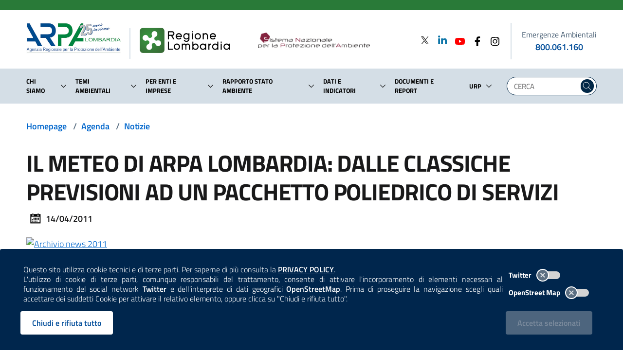

--- FILE ---
content_type: text/html; charset=utf-8
request_url: https://www.arpalombardia.it/agenda/notizie/2011/il-meteo-di-arpa-lombardia-dalle-classiche-previsioni-ad-un-pacchetto-poliedrico-di-servizi/
body_size: 54182
content:
<!doctype html>
<html lang=it-IT>



<head>
    <meta charset="utf-8">
    <meta name="viewport" content="width=device-width, initial-scale=1.0, maximum-scale=1.0, shrink-to-fit=no, user-scalable=no">
    <title>Il meteo di Arpa Lombardia: dalle classiche previsioni ad un pacchetto poliedrico di servizi - ARPA Lombardia</title>
<link rel="canonical" href="https://www.arpalombardia.it/agenda/notizie/2011/il-meteo-di-arpa-lombardia-dalle-classiche-previsioni-ad-un-pacchetto-poliedrico-di-servizi/"/>

    <meta name="msapplication-config" content="/img/browserconfig.xml" />
    <meta name="theme-color" content="#ffffff" />
    <link rel="apple-touch-icon" sizes="180x180" href="/img/apple-touch-icon.png" />
    <link rel="icon" type="image/png" sizes="32x32" href="/img/favicon-32x32.png" />
    <link rel="icon" type="image/png" sizes="16x16" href="/img/favicon-16x16.png" />
    <link rel="mask-icon" href="/img/safari-pinned-tab.svg" />
    <link rel="shortcut icon" href="/img/favicon.ico" />
    <link rel="stylesheet" href="/css/splide-core.min.css" />
    <link rel="stylesheet" href="/css/bootstrap-italia.min.css" />
    <link rel="stylesheet" href="/css/main.css" />
    <link rel="stylesheet" href="/css/iconpicker.css" />
    <script type="text/javascript">
  var _paq = window._paq = window._paq || [];
  /* tracker methods like "setCustomDimension" should be called before "trackPageView" */
  _paq.push(['trackPageView']);
  _paq.push(['enableLinkTracking']);
  (function() {
    var u="https://ingestion.webanalytics.italia.it/";
    _paq.push(['setTrackerUrl', u+'matomo.php']);
    _paq.push(['setSiteId', 'XKqJ5b5pYR']);
    var d=document, g=d.createElement('script'), s=d.getElementsByTagName('script')[0];
    g.type='text/javascript'; g.async=true; g.src=u+'matomo.js'; s.parentNode.insertBefore(g,s);
  })();
</script>
<!-- End Matomo Code -->
</head>

<body>
    
<style>
    .cookiebar {
        background-color: #00264d;
        border-bottom: 0;
        max-width: unset;
        transition: .2s ease;
    }

    .privacy-policy-disclaimer {
        text-align: justify;
        width: 100% !important;
    }

    .privacy-policy-disclaimer a {
        color: white;
        font-weight: 600;
        transition: .2s ease-out;
    }

    .privacy-policy-disclaimer a:hover {
        color: lightblue;
    }

    .cookiebar-toggles {
        display: flex;
        justify-content: end;
        align-items: center;
        margin-top: 4px;
        margin-bottom: 4px;
    }

    .cookiebar-toggles label {
        color: white;
        width: auto;
        margin: 0;
        font-size: 0.84rem;
    }

    .cookiebar-toggles label input[type=checkbox] + .lever {
        margin: 8px 0px 0px 10px;
        background-color: lightgray;
    }

    .cookiebar-toggles label input[type=checkbox]:checked + .lever {
        background-color: lightsteelblue;
    }

    .reject-div,
    .confirm-div {
        display: flex;
        justify-content: end;
        align-items: center;
    }

    .confirm-div {
        padding-right: 6px;
    }

    .cookiebar-buttons button:disabled,
    .cookiebar-buttons button.disabled {
        background-color: lightslategray;
        transition: none;
    }

    .cookiebar-reject,
    .cookiebar-reject:active:focus {
        background-color: white;
        color: #004c99;
        border-color: white;
    }

    .cookiebar-reject:hover,
    .cookiebar-reject:active {
        background-color: #cfd3d4;
        color: #004c99;
        border-color: white;
    }
</style>

<style type="text/css" media="(max-width: 991px)">
    .reject-div,
    .confirm-div {
        justify-content: center;
    }

    .cookiebar-toggles {
        padding-right: calc(25% + 0.25vw);
    }
</style>

<style type="text/css" media="(max-width: 576px)">
    .reject-div,
    .confirm-div {
        display: block;
    }

    .cookiebar-buttons button {
        width: 100%;
    }
</style>

    <div class="cookiebar">
        <div class="row align-items-center">
            <div class="col-12 col-lg-9 col-xl-10">
                    <p class="privacy-policy-disclaimer">
                        Questo sito utilizza cookie tecnici e di terze parti. Per saperne di più consulta la 
                        <a href="/termini-duso/" target="_self" title="Consulta la Privacy Policy"><span class="sr-only">Consulta la </span>PRIVACY POLICY</a>.
                    </p>
                <p class="privacy-policy-disclaimer">
                    L'utilizzo di cookie di terze parti, comunque responsabili del trattamento, consente di attivare l'incorporamento di elementi necessari al funzionamento
                    del social network <span style="font-weight: 600">Twitter</span> e dell'interprete di dati geografici <span style="font-weight: 600">OpenStreetMap</span>. 
                    Prima di proseguire la navigazione scegli quali accettare dei suddetti Cookie per attivare il relativo elemento, oppure clicca su "Chiudi e rifiuta tutto".
                </p>
            </div>
            <div class="col-6 d-none d-sm-block d-lg-none"></div>
            <div class="col-12 col-sm-6 col-lg-3 col-xl-2 mt-3 mt-lg-0 mb-3 mb-lg-0">
                <div class="toggles cookiebar-toggles">
                    <label for="twitter-cookies">
                        Twitter
                        <input type="checkbox" id="twitter-cookies">
                        <span class="lever"></span>
                    </label>
                </div>
                <div class="toggles cookiebar-toggles">
                    <label for="openstreetmap-cookies">
                        OpenStreet Map
                        <input type="checkbox" id="openstreetmap-cookies">
                        <span class="lever"></span>
                    </label>
                </div>
            </div>
            <div class="col-12 col-sm-6 col-lg-9 col-xl-10 cookiebar-buttons reject-div mt-3">
                <button class="btn btn-primary cookiebar-reject" onclick="rejectAndClose()" aria-label="Rifiuta tutti i cookies e chiudi">Chiudi e rifiuta tutto</button>
            </div>
            <div class="col-12 col-sm-6 col-lg-3 col-xl-2 cookiebar-buttons confirm-div mt-4 mt-sm-3">
                <button data-accept="cookiebar" class="btn btn-primary cookiebar-confirm" disabled>Accetta<span class="sr-only"> i cookies</span> selezionati</button>
            </div>
        </div>
    </div>


<script>
    document.querySelector("#twitter-cookies").addEventListener("change", function(event) {
        let acceptSelected = document.querySelector(".cookiebar-confirm");
        if (!this.checked && !document.querySelector("#openstreetmap-cookies").checked)
            acceptSelected.disabled = true;
        else
            acceptSelected.disabled = false;
            
    });

    document.querySelector("#openstreetmap-cookies").addEventListener("change", function (event) {
        let acceptSelected = document.querySelector(".cookiebar-confirm");
        if (!this.checked && !document.querySelector("#twitter-cookies").checked)
            acceptSelected.disabled = true;
        else
            acceptSelected.disabled = false;

    });

    document.querySelector(".cookiebar-confirm").addEventListener("click", async function() {
        acceptAndPost();
    });

    function addDays(date, days) {
        const dateCopy = new Date(date);
        dateCopy.setDate(date.getDate() + days);
        return dateCopy;
    }

    function uuidv4() {
        return ([1e7] + -1e3 + -4e3 + -8e3 + -1e11).replace(/[018]/g, c =>
            (c ^ crypto.getRandomValues(new Uint8Array(1))[0] & 15 >> c / 4).toString(16)
        );
    }

    function rejectAndClose() {
        const now = new Date();

        const newNowDate = addDays(now, 30);

        document.cookie = 'cookies_consent=false;expires=' + newNowDate.toUTCString() + ';path=/;Secure;';

        const siteCookies = document.cookie.split("; ");
        if (siteCookies.find((cookie) => cookie.startsWith("cookies_consent_twitter=")))
            document.cookie = 'cookies_consent_twitter=deleted;expires=' + newNowDate.setFullYear(1900) + ';path=/;Secure;';

        if (siteCookies.find((cookie) => cookie.startsWith("cookies_consent_osm=")))
            document.cookie = 'cookies_consent_osm=deleted;expires=' + newNowDate.setFullYear(1900) + ';path=/;Secure;';

        $(".cookiebar").hide();
        location.reload();
    }

    async function postData(url, data) {
        try {
            const response = await fetch(url, {
                method: 'POST',
                headers: {
                    'Content-Type': 'application/json'
                },
                body: JSON.stringify(data)
            });

            if (response.ok)
                return await response.json();

            return response.status;

        } catch (error) {
            console.error(error);
        }
    }

    async function acceptAndPost(fromPolicy) {
        let twitterCheckID = "#twitter-cookies";
        let osmCheckID = "#openstreetmap-cookies";
        if (fromPolicy) {
            twitterCheckID += "-paragrafo";
            osmCheckID += "-paragrafo"
        }
        const twitterCheck = document.querySelector(twitterCheckID).checked;
        const osmCheck = document.querySelector(osmCheckID).checked;
        const siteCookies = document.cookie.split("; ");
        if (!twitterCheck && !osmCheck)
            rejectAndClose();

        else {
            const root = location.protocol + '//' + location.host;
            const endpoint = new URL(root + "/umbraco/api/cookies/SaveCookie");

            const arpaGuid = uuidv4();

            const now = new Date();

            const newNowDate = addDays(now, 30);

            if (twitterCheck) {
                document.cookie = 'cookies_consent_twitter=' + arpaGuid + ';expires=' + newNowDate.toUTCString() + ';path=/;Secure; ';
            }
            else {
                if (siteCookies.find((cookie) => cookie.startsWith("cookies_consent_twitter=")))
                    document.cookie = 'cookies_consent_twitter=deleted;expires=' + now + ';path=/;Secure; ';
            }

            if (osmCheck) {
                document.cookie = 'cookies_consent_osm=' + arpaGuid + ';expires=' + newNowDate.toUTCString() + ';path=/;Secure; ';
            }
            else {
                if (siteCookies.find((cookie) => cookie.startsWith("cookies_consent_osm=")))
                    document.cookie = 'cookies_consent_osm=deleted;expires=' + now + ';path=/;Secure; ';
            }

            const data = {
                timeStamp: new Date().getTime() + '',
                guid: arpaGuid,
                arpaTwitter: twitterCheck,
                openStreetMap: osmCheck
            };

            await postData(endpoint, data);
            location.reload();
        }
    }

    window.addEventListener("DOMContentLoaded", function () {
        if (document.querySelector(".cookiebar")) {
            const siteCookies = document.cookie.split("; ");

            if (siteCookies.find((cookie) => cookie.startsWith("cookies_consent_twitter=") && !cookie.includes("deleted"))) {
                document.querySelector('#twitter-cookies').checked = true;
            }

            if (siteCookies.find((cookie) => cookie.startsWith("cookies_consent_osm=") && !cookie.includes("deleted"))) {
                document.querySelector('#openstreetmap-cookies').checked = true;
            }

            if (document.querySelector('#twitter-cookies').checked || document.querySelector('#openstreetmap-cookies').checked)
                document.querySelector('.cookiebar-confirm').disabled = false;
        }
    });
</script>
    <a id="a11y-main-content" href="#main_content" class="sr-only sr-only-focusable">Salta al contenuto principale</a>
    <header class="it-header-wrapper it-shadow it-header-sticky">

        
            
<style>
    .spaziatura-mobile {
        width:30px;
        transition: .2s ease-out;
    }
</style>

<style type="text/css" media="(max-width:992px)">
    .it-header-slim-wrapper {
        height: 16px !important;
    }

    .spaziatura-mobile {
        width:20px;
    }

    #superHeader-container {
        max-width:inherit;
    }

    nav > .link-list-wrapper ul li a {
        padding: 0px;
    }

    input.searchText.mobile-search.form-control {
        display:flex;
        padding: 0px;
    }

    input.searchText.mobile-search.form-control::placeholder {
        color:white;
    }

    .mobile-search.form-group {
        margin-bottom:0rem;
    }

    .mobile-search.form-control {
        height:1.5rem;
        background-color:transparent;
        border-bottom: none;
        color:white;
        max-width:inherit;
    }
</style>

<style type="text/css" media="(max-width:575px)">
    .spaziatura-mobile {
        width:10px;
    }
</style>


<div class="it-header-slim-wrapper" style="height:21px">
    <div class="container" id="superHeader-container">
        <div class="row">
            <div class="col-12">
                <nav aria-label="Navigazione secondaria">

                    <div class="it-header-slim-wrapper-content" style="height:inherit">
                        <a class="d-none navbar-brand" href="#">ARPA Lombardia</a>
                        <div class="nav-mobile d-none d-lg-flex">
                            <div class="link-list-wrapper collapse" id="menuC2">
                                <ul class="link-list" style="height:unset;">
                                </ul>
                            </div>
                        </div>
                        <div class="it-header-slim-right-zone"></div>
                    </div>
                </nav>
            </div>
        </div>
    </div>
</div>

        
        
            
<style type="text/css" media="(max-width:424px)">

    .logo-rl-container {
        display: none !important;
    }

    .logo-divider.mobile-divider {
        display: none !important;
    }

    .logo-lombardia-container {
       display: none !important;
    }

</style>

<style type="text/css" media="(max-width:575px)">
    .it-header-wrapper .it-nav-wrapper .it-header-navbar-wrapper {
        margin-top: -4rem;
    }

    .it-header-center-wrapper .it-header-center-content-wrapper .it-brand-wrapper .it-brand-text {
        padding-right: 0px;
        padding-left: 0px;
    }

    #logo-arpa-lombardia {
        height: 42px;
    }

    .logo-divider.mobile-divider.mobile-small {
        height: 38px !important;
        margin: 5px 20px 0 20px !important;
    }

    #logo-regione-lombardia {
        margin-top: 3px !important;
        height: 32px;
    }

    #searchMobile {
        top: 10px !important;
    }

    .mobile-search-icon {
        width: 24px;
        height: 24px;
    }

    .modal-title {
        padding: 8px 0px;
    }

    .modal-title span {
        font-size: 10px !important;
    }

    .nav-link span {
        font-size: 8pt;
    }

</style>

<style type="text/css" media="(max-width: 766px)">

    .is-sticky #searchMobile {
        top: 20px;
    }

    .logo-divider.mobile-divider {
        height: 50px !important;
        margin: 14px 20px 0 20px !important;
    }

</style>

<style type="text/css" media="(max-width: 991px)">
    .it-header-wrapper .logo {
        max-height:65px;
    }

    .link-arpa-lombardia {
        justify-content: end !important;
    }

    .it-header-navbar-wrapper.hidden-navbar {
        display: none;
    }

    .it-header-wrapper.is-sticky .sliding-navbar {
        transition: none !important;
        margin-top: -63px !important;
    }

    .it-header-center-wrapper .it-header-center-content-wrapper .it-brand-wrapper {
        display:block;
    }

    #logo-regione-lombardia {
        margin-top: 6px;
        max-height: 42px;
        width: auto;
    }

    .it-header-navbar-wrapper {
        background-color: white;
    }

    .it-header-navbar-wrapper .custom-navbar-toggler svg {
        height: 32px;
        width: 32px;
    }

    .modal-backdrop {
        display: none !important;
    }

    .it-header-wrapper.is-sticky .it-brand-text {
        display: none !important;
    }

    .it-header-center-wrapper .it-header-center-content-wrapper {
        justify-content:center;
    }

    #slim-header-fake {
        background-color: #297a38;
        height: 5px;
        margin: 0px;
        transition: .2s ease;
    }

    .logo-divider.mobile-divider {
        height: 47px;
        margin: 11px 20px 0 20px;
    }

    .logo-lombardia-container {
        margin-left: 0px !important;
    }

    .it-header-wrapper.is-sticky #slim-header-fake {
        display:block;
        height: 10px;
    }

    .it-search-wrapper.cloned-header {
        display:none;
    }

    .it-brand-wrapper.cloned-header {
        display:none;
    }

</style>

<style type="text/css" media="(max-width:1199px)">

    #logo-snpa {
        width: 75% !important;
        margin-bottom: 4px !important;
    }

    #logo-regione-lombardia {
        margin-bottom: 5px !important;
    }

</style>

<style>
    .it-brand-wrapper.cloned-header {
        display:none;
    }

    .megamenu-divider {
        width: 100%;
        border: 1px solid mediumseagreen;
    }

    .megamenu-indietro-btn {
        padding: 0;
        padding: 0px 8px;
        max-height: 30px;
        background-color: mediumseagreen;
    }

    .megamenu-indietro-btn:hover {
        background-color: seagreen;
    }

    .modal-dialog {
        max-width: inherit;
    }

    img#logo-arpa-lombardia {
        margin-bottom:12px;
    }

    .logo-divider {
        height:63px;
        border-right:2px solid #d4dee6;
        margin:13px 0 0 0;
    }

    .hidden-logo-divider {
        height: 3pc;
        border-right: 2px solid #d4dee6;
        margin: 3px 19px 4px 0;
    }

    .hidden-logo #logo-arpa-lombardia-hidden-navbar {
        height: auto;
        width: 88%;
    }

    .hidden-logo #logo-regione-lombardia-hidden-navbar {
        height: auto;
        width: 65%;
    }

    .hidden-logo #logo-snpa-hidden-navbar {
        height: auto;
        width: 32%;
        margin-bottom: 4px;
    }

    #searchMobile {
        position: absolute;
        right: 0;
        top: 18px;
        padding-right: 0px;
    }

    .it-header-navbar-wrapper.hidden-navbar {
        background-color: white;
    }

    .it-header-wrapper.is-sticky .sliding-navbar {
        transition: .2s ease-out;
        margin-top: 54px;
    }

    .it-header-wrapper.is-sticky .sliding-navbar .logo-divider {
        display: none !important;
    }

    .it-header-wrapper.is-sticky .logo-rl {
        display: none;
    }

    .it-header-wrapper .sticky-header-desktop {
        display: none;
    }

    .it-header-wrapper.is-sticky .sticky-header-desktop {
        display: flex;
    }

    .it-header-wrapper .voce-menu-link {
        width: 100%;
        width: -webkit-fill-avaiable;
        padding: 10px 0;
    }

    .it-header-wrapper .voce-menu-arrow {
        padding:0rem 0.6rem 0rem 0.3rem !important;
    }

    .it-header-wrapper .voce-menu-arrow svg,
    .it-header-wrapper .voce-menu-dropdown svg {
        border-radius: 24px;
    }

    .it-header-wrapper .voce-menu-arrow:hover svg {
        background: #007FFF;
        fill: white;
        transition: .2s ease-in-out;
    }
    .it-header-wrapper .voce-menu-dropdown:hover svg {
        background: #00264d;
        fill: white;
        transition: .2s ease-in-out;
    }

    .it-header-wrapper .voce-menu-arrow:active svg,
    .it-header-wrapper .voce-menu-dropdown:active svg {
        background: steelblue;
        fill: white;
        transition: .15s ease-out;
    }

    #logo-arpa-lombardia {
        transition: 0.2s ease-out;
    }

    .link-arpa-lombardia {
        justify-content: start;
    }

    .logo-lombardia-container {
        margin-left: 19px;
    }

    #logo-regione-lombardia {
        margin-bottom: 2px;
        transition: 0.2s ease-out;
    }

    #logo-snpa {
        height: auto;
        width: 75%;
        margin-bottom: 2px;
    }

    .mobile-search-icon {
        fill: #004277;
        transition: .1s ease-out;
        border: 0px solid white;
    }

    .mobile-search-icon:hover {
        fill: #0066cc;
    }

    .mobile-search-icon:active {
        border: 2px solid white;
        fill: steelblue;
    }

    .container-emergenze-ambientali {
        color: black;
        min-width: 155px;
    }

    .container-emergenze-ambientali .phone-emergenze-ambientali {
        font-weight: 600;
        text-decoration: none;
        transition: .1s ease-in;
    }

    .container-emergenze-ambientali .phone-emergenze-ambientali:hover {
        text-decoration: underline;
    }

    .container-emergenze-ambientali .img-emergenze-ambientali {
        height: 38px;
    }

    .it-header-center-wrapper .it-header-center-content-wrapper .it-brand-wrapper {
        display:inherit;
    }

    .cloned-header {
        transition: .2s ease-out;
    }

    li.nav-item.lastChild {
        margin-right:0px !important;
    }

    .modal-title span {
        font-size:14px;
    }

    .modal-title-interactive {
        cursor: pointer;
    }

    .modal-title-interactive:hover {
        text-decoration:underline;
        transition: .2s ease-out;
    }

    .modal-title-interactive:active {
        text-decoration: underline;
        color: mediumseagreen;
    }

    .superheader-list-mobile {
        border-top: 4px solid #d4dee6;
        padding-left: 0;
    }

    .superheader-item-mobile {
        justify-content: start !important;
        align-items: center;
    }

    .superheader-item-mobile:hover svg {
        transition: .2s ease-out;
    }

    .superheader-item-mobile a span {
        font-weight: 500;
    }

    .modal.it-dialog-scrollable .modal-dialog.modal-dialog-left {
        margin: 0 0 0 0;
    }

</style>

<div class="it-nav-wrapper">
    <div class="row" id="slim-header-fake">
        <div class="col-12"></div>
    </div>
    <div class="it-header-center-wrapper theme-light">
        <div class="container remove-margins-when-mobile">
            <div class="row">
                <div class="col-12">
                    <div class="it-header-center-content-wrapper">
                        <div class="it-brand-wrapper">
                            <a class="link-arpa-lombardia" href="/" title="ARPA Lombardia">
                                <img id="logo-arpa-lombardia" src="/images/logo-arpa-lombardia-25mo.jpg" alt="logo di ARPA Lombardia" class="logo"  />

                                
                            </a>
                            <div class="logo-divider mobile-divider mobile-small"></div>
                            <a class="logo-lombardia-container" href="https://www.regione.lombardia.it" title="Regione Lombardia" target="_blank">
                                <img id="logo-regione-lombardia" src="/images/logo-regione-lombardia.png" alt="logo di Regione Lombardia" class="logo" />
                            </a>
                            <div class="it-brand-text d-none d-lg-flex" style="border: none">
                                <a href="https://www.snpambiente.it/" title="Sistema Nazionale per la Protezione dell'Ambiente" target="_blank">
                                    <img id="logo-snpa" src="/images/snpa.png" alt="logo del Sistema Nazionale per la Protezione dell'Ambiente" class="logo-rl" />
                                </a>
                            </div>
                        </div>
                        <div class="it-right-zone d-none d-lg-flex justify-content-between">
                            <div class="d-flex">
                <div>
                        <div>
                            <a href="https://twitter.com/arpalombardia" aria-label="Twitter" title="Twitter" target="_blank">
                                    <svg class="icon" style="margin-bottom:4px; width:24px; height:16px;" xmlns="http://www.w3.org/2000/svg" viewBox="0 0 1200 1227"> 
                                        <path d="M714.163 519.284L1160.89 0H1055.03L667.137 450.887L357.328 0H0L468.492 681.821L0 1226.37H105.866L515.491 750.218L842.672 1226.37H1200L714.137 519.284H714.163ZM569.165 687.828L521.697 619.934L144.011 79.6944H306.615L611.412 515.685L658.88 583.579L1055.08 1150.3H892.476L569.165 687.854V687.828Z"></path> 
                                    </svg>
                            </a>
                        </div>
                </div>
                <div>
                        <div>
                            <a href="https://www.linkedin.com/company/arpa-lombardia" aria-label="Linkedin" title="Linkedin" target="_blank">
                                    <svg class="icon" style="margin-bottom:5px; fill: #0e76a8; width:24px; height:24px; margin-left:12px; width:24px; height:24px; margin-left:12px">
                                        <use href="/svg/sprite.svg#it-linkedin"></use>
                                    </svg>
                            </a>
                        </div>
                </div>
                <div>
                        <div>
                            <a href="https://www.youtube.com/channel/UCamw8rL1JPLjfa3Bx6ax8Eg" aria-label="Youtube" title="Youtube" target="_blank">
                                    <svg class="icon" style="fill: #FF0000; width:24px; height:24px; margin-left:12px; width:24px; height:24px; margin-left:12px">
                                        <use href="/svg/sprite.svg#it-youtube"></use>
                                    </svg>
                            </a>
                        </div>
                </div>
                <div>
                        <div>
                            <a href="https://www.facebook.com/profile.php?id=61574760990692" aria-label="Facebook" title="Facebook" target="_blank">
                                    <svg class="icon" style=" width:24px; height:24px; margin-left:12px">
                                        <use href="/svg/sprite.svg#it-facebook"></use>
                                    </svg>
                            </a>
                        </div>
                </div>
                <div>
                        <div>
                            <a href="https://www.instagram.com/arpa.lombardia/" aria-label="Instagram" title="Instagram" target="_blank">
                                    <svg class="icon" style=" width:24px; height:24px; margin-left:12px">
                                        <use href="/svg/sprite.svg#it-instagram"></use>
                                    </svg>
                            </a>
                        </div>
                </div>
                            </div>

                            <div style="height:75px; border-right:2px solid #d4dee6; margin:0px 20px;"></div>

                            <div class="d-flex flex-column justify-content-center align-items-center container-emergenze-ambientali">
                                <label style="margin: 0px; font-size: 16px; font-weight: 500;">Emergenze Ambientali</label>
                                <a class="phone-emergenze-ambientali" href="tel:800061160" aria-label="emergenze ambientali. telefono: 800, 0-61, 160">800.061.160</a>
                            </div>

                        </div>
                    </div>
                    <div class="d-flex d-lg-none col-auto" id="searchMobile">
                        <button class="search-link d-flex" aria-label="Cerca nel sito" type="submit" title="Cerca nel sito" onclick="javascript:$('#searchForm').submit();" style="border:0px !important; background-color:white !important">
                            <svg class="mobile-search-icon" height="28" width="28">
                                <use href="/svg/sprite.svg#it-search"></use>
                            </svg>
                        </button>
                    </div>
                </div>
            </div>
        </div>
    </div>

    <!-- NAVIGATION -->
    <div class="it-header-navbar-wrapper hidden-navbar">
        <div class="container">
            <div class="sticky-header-desktop justify-content-start align-items-center">
                <div class="hidden-logo" style="width:175px">
                    <a href="/" title="ARPA Lombardia">
                        <img id="logo-arpa-lombardia-hidden-navbar" src="/images/logo-arpa-lombardia-25mo.jpg" alt="logo di ARPA Lombardia" />

                    </a>
                </div>
                <div class="hidden-logo-divider"></div>
                <div class="hidden-logo" style="width:300px">
                    <a href="https://www.regione.lombardia.it" title="Regione Lombardia" target="_blank">
                        <img id="logo-regione-lombardia-hidden-navbar" src="/images/logo-regione-lombardia.png" alt="logo di Regione Lombardia" style="margin-bottom:2px;" />
                    </a>
                </div>
                <div class="hidden-logo">
                    <a href="https://www.snpambiente.it/" title="Sistema Nazionale per la Protezione dell'Ambiente" target="_blank">
                        <img id="logo-snpa-hidden-navbar" src="/images/snpa.png" alt="logo del Sistema Nazionale per la Protezione dell'Ambiente" />
                    </a>
                </div>
            </div>
        </div>
    </div>
    <div class="it-header-navbar-wrapper sliding-navbar">
        <div class="container">
            <div class="row justify-content-between">
                <div class="col-10">
                    <nav class="navbar navbar-expand-lg has-megamenu" aria-label="Navigazione principale">
                        <button class="custom-navbar-toggler" title="apri il menù contestuale" type="button" aria-controls="navC2" aria-expanded="false" aria-label="Mostra il menù contestuale." data-target="#navC2">
                            <svg class="" height="36" width="36">
                                <use href="/svg/sprite.svg#it-burger"></use>
                            </svg>
                        </button>
                        <div class="navbar-collapsable" id="navC2" style="display: none;">
                            <div class="overlay" style="display: none;"></div>
                            <div class="close-div">
                                <button class="btn close-menu" tabindex="1000" type="button">
                                    <span class="sr-only">Nascondi il menù contestuale.</span>
                                    <svg class="icon">
                                        <use href="/svg/sprite.svg#it-close-big"></use>
                                    </svg>
                                </button>
                            </div>
                            <div class="menu-wrapper">
                                <ul class="navbar-nav d-none d-lg-flex">
                <li class="nav-item dropdown mr-2 align-items-center first-child">
                    <div class="d-flex">
                        <a class="nav-link" href="/chi-siamo/">
                            <span>Chi siamo</span>
                        </a>
                        <a class="btn voce-menu-dropdown btn-dropdown dropdown-toggle d-flex flex-column justify-content-center" href="#" role="button" data-toggle="dropdown" id="modal-item-1454-desktop"
                           aria-haspopup="true" aria-expanded="false" aria-label="Lista sotto-voci di Chi siamo">
                            <svg class="icon-expand icon icon-sm">
                                <use href="/svg/sprite.svg#it-expand"></use>
                            </svg>
                        </a>
                        <div class="dropdown-menu align-to-arrow" aria-labelledby="modal-item-1454-desktop">
                            <div class="link-list-wrapper multiline">
                                <ul class="link-list" style="width:245px">
                                            <li class="list-item dropdown dropright">
                                                <a class="list-item voce-menu-link icon-right pl-0 pr-0" href="/chi-siamo/lagenzia/">
                                                    <span class="mr-0">L&#x27;agenzia</span>
                                                </a>
                                                <a class="list-item voce-menu-arrow btn btn-dropdown dropdown-toggle d-flex flex-column justify-content-center p-0" href="#" role="button" data-toggle="dropdown" id="arrow-1457"
                                                   aria-haspopup="true" aria-expanded="false" aria-label="Lista sotto-voci di L&#x27;Agenzia">
                                                    <svg class="icon-expand icon icon-sm icon-primary">
                                                        <use href="/svg/sprite.svg#it-expand"></use>
                                                    </svg>
                                                </a>
                                                <div class="level2-header-menu dropdown-menu" aria-labelledby="arrow-1457">
                                                    <div class="link-list-wrapper multiline" style="background-color: white; width: 230px; top: var(--header-menu-position)">
                                                        <ul class="link-list">
                                                                <li><a class="list-item voce-menu-link pl-0 pr-0" href="/chi-siamo/lagenzia/prevenzione-della-corruzione-e-trasparenza/"><span class="mr-1">Amministrazione trasparente e prevenzione della corruzione</span></a></li>
                                                                <li><a class="list-item voce-menu-link pl-0 pr-0" href="/chi-siamo/lagenzia/comitato-di-indirizzo/"><span class="mr-1">Comitato di indirizzo</span></a></li>
                                                                <li><a class="list-item voce-menu-link pl-0 pr-0" href="/chi-siamo/lagenzia/comitato-unico-di-garanzia-cug/"><span class="mr-1">Comitato Unico di Garanzia | CUG</span></a></li>
                                                                <li><a class="list-item voce-menu-link pl-0 pr-0" href="/chi-siamo/lagenzia/mission-e-legge-istitutiva/"><span class="mr-1">Mission e legge istitutiva</span></a></li>
                                                                <li><a class="list-item voce-menu-link pl-0 pr-0" href="/chi-siamo/lagenzia/nucleo-di-valutazione-nvp/"><span class="mr-1">Nucleo di valutazione | NVP</span></a></li>
                                                                <li><a class="list-item voce-menu-link pl-0 pr-0" href="/chi-siamo/lagenzia/organigramma/"><span class="mr-1">Organigramma</span></a></li>
                                                                <li><a class="list-item voce-menu-link pl-0 pr-0" href="/chi-siamo/lagenzia/organi-istituzionali/"><span class="mr-1">Organi istituzionali</span></a></li>
                                                                <li><a class="list-item voce-menu-link pl-0 pr-0" href="/chi-siamo/lagenzia/regolamenti-piani-e-programmi/"><span class="mr-1">Regolamenti, piani e programmi</span></a></li>
                                                                <li><a class="list-item voce-menu-link pl-0 pr-0" href="/chi-siamo/lagenzia/sistema-gestione-qualita/"><span class="mr-1">Sistema gestione qualit&#xE0;</span></a></li>
                                                        </ul>
                                                    </div>
                                                </div>
                                            </li>
                                            <li class="list-item dropdown dropright">
                                                <a class="list-item voce-menu-link icon-right pl-0 pr-0" href="/chi-siamo/che-cosa-fa-arpa/">
                                                    <span class="mr-0">Che cosa fa ARPA</span>
                                                </a>
                                                <a class="list-item voce-menu-arrow btn btn-dropdown dropdown-toggle d-flex flex-column justify-content-center p-0" href="#" role="button" data-toggle="dropdown" id="arrow-1458"
                                                   aria-haspopup="true" aria-expanded="false" aria-label="Lista sotto-voci di Che cosa fa ARPA">
                                                    <svg class="icon-expand icon icon-sm icon-primary">
                                                        <use href="/svg/sprite.svg#it-expand"></use>
                                                    </svg>
                                                </a>
                                                <div class="level2-header-menu dropdown-menu" aria-labelledby="arrow-1458">
                                                    <div class="link-list-wrapper multiline" style="background-color: white; width: 230px; top: var(--header-menu-position)">
                                                        <ul class="link-list">
                                                                <li><a class="list-item voce-menu-link pl-0 pr-0" href="https://youtube.com/playlist?list=PLrgIzVMUdTJ17DXc5r2FjOBvxEBKTt5gC"><span class="mr-1">Attivit&#xE0; di ARPA | Video</span></a></li>
                                                                <li><a class="list-item voce-menu-link pl-0 pr-0" href="/chi-siamo/che-cosa-fa-arpa/acqua/"><span class="mr-1">Acqua</span></a></li>
                                                                <li><a class="list-item voce-menu-link pl-0 pr-0" href="/chi-siamo/che-cosa-fa-arpa/aria/"><span class="mr-1">Aria</span></a></li>
                                                                <li><a class="list-item voce-menu-link pl-0 pr-0" href="/chi-siamo/che-cosa-fa-arpa/biodiversita/"><span class="mr-1">Biodiversit&#xE0;</span></a></li>
                                                                <li><a class="list-item voce-menu-link pl-0 pr-0" href="/chi-siamo/che-cosa-fa-arpa/campi-elettromagnetici/"><span class="mr-1">Campi elettromagnetici</span></a></li>
                                                                <li><a class="list-item voce-menu-link pl-0 pr-0" href="/chi-siamo/che-cosa-fa-arpa/frane-e-dissesti/"><span class="mr-1">Frane e dissesti</span></a></li>
                                                                <li><a class="list-item voce-menu-link pl-0 pr-0" href="/chi-siamo/che-cosa-fa-arpa/laboratori/"><span class="mr-1">Laboratori</span></a></li>
                                                                <li><a class="list-item voce-menu-link pl-0 pr-0" href="/chi-siamo/che-cosa-fa-arpa/meteorologia/"><span class="mr-1">Meteorologia</span></a></li>
                                                                <li><a class="list-item voce-menu-link pl-0 pr-0" href="/chi-siamo/che-cosa-fa-arpa/neve-e-ghiacciai/"><span class="mr-1">Neve e ghiacciai</span></a></li>
                                                                <li><a class="list-item voce-menu-link pl-0 pr-0" href="/chi-siamo/che-cosa-fa-arpa/radioattivita/"><span class="mr-1">Radioattivit&#xE0;</span></a></li>
                                                                <li><a class="list-item voce-menu-link pl-0 pr-0" href="/chi-siamo/che-cosa-fa-arpa/rifiuti/"><span class="mr-1">Rifiuti</span></a></li>
                                                                <li><a class="list-item voce-menu-link pl-0 pr-0" href="/chi-siamo/che-cosa-fa-arpa/rumore-e-vibrazioni/"><span class="mr-1">Rumore e vibrazioni</span></a></li>
                                                                <li><a class="list-item voce-menu-link pl-0 pr-0" href="/chi-siamo/che-cosa-fa-arpa/sistemi-informativi-e-ict/"><span class="mr-1">Sistemi informativi e ICT</span></a></li>
                                                                <li><a class="list-item voce-menu-link pl-0 pr-0" href="/chi-siamo/che-cosa-fa-arpa/siti-contaminati-e-aree-degradate/"><span class="mr-1">Siti contaminati e aree degradate</span></a></li>
                                                        </ul>
                                                    </div>
                                                </div>
                                            </li>
                                </ul>
                            </div>
                        </div>
                    </div>
                </li>
                <li class="nav-item dropdown mr-2 align-items-center ">
                    <div class="d-flex">
                        <a class="nav-link" href="/temi-ambientali/">
                            <span>Temi Ambientali</span>
                        </a>
                        <a class="btn voce-menu-dropdown btn-dropdown dropdown-toggle d-flex flex-column justify-content-center" href="#" role="button" data-toggle="dropdown" id="modal-item-1477-desktop"
                           aria-haspopup="true" aria-expanded="false" aria-label="Lista sotto-voci di Temi Ambientali">
                            <svg class="icon-expand icon icon-sm">
                                <use href="/svg/sprite.svg#it-expand"></use>
                            </svg>
                        </a>
                        <div class="dropdown-menu align-to-arrow" aria-labelledby="modal-item-1477-desktop">
                            <div class="link-list-wrapper multiline">
                                <ul class="link-list" style="width:245px">
                                            <li class="list-item dropdown dropright">
                                                <a class="list-item voce-menu-link icon-right pl-0 pr-0" href="/temi-ambientali/acqua/">
                                                    <span class="mr-0">Acqua</span>
                                                </a>
                                                <a class="list-item voce-menu-arrow btn btn-dropdown dropdown-toggle d-flex flex-column justify-content-center p-0" href="#" role="button" data-toggle="dropdown" id="arrow-1478"
                                                   aria-haspopup="true" aria-expanded="false" aria-label="Lista sotto-voci di Acqua">
                                                    <svg class="icon-expand icon icon-sm icon-primary">
                                                        <use href="/svg/sprite.svg#it-expand"></use>
                                                    </svg>
                                                </a>
                                                <div class="level2-header-menu dropdown-menu" aria-labelledby="arrow-1478">
                                                    <div class="link-list-wrapper multiline" style="background-color: white; width: 230px; top: var(--header-menu-position)">
                                                        <ul class="link-list">
                                                                <li><a class="list-item voce-menu-link pl-0 pr-0" href="/temi-ambientali/acqua/acque-superficiali/"><span class="mr-1">Acque superficiali</span></a></li>
                                                                <li><a class="list-item voce-menu-link pl-0 pr-0" href="/temi-ambientali/acqua/acque-sotterranee/"><span class="mr-1">Acque sotterranee</span></a></li>
                                                                <li><a class="list-item voce-menu-link pl-0 pr-0" href="/temi-ambientali/acqua/acque-reflue/"><span class="mr-1">Acque reflue</span></a></li>
                                                                <li><a class="list-item voce-menu-link pl-0 pr-0" href="/temi-ambientali/acqua/usi-delle-acque/"><span class="mr-1">Usi delle acque</span></a></li>
                                                        </ul>
                                                    </div>
                                                </div>
                                            </li>
                                            <li class="list-item dropdown dropright">
                                                <a class="list-item voce-menu-link icon-right pl-0 pr-0" href="/temi-ambientali/aria/">
                                                    <span class="mr-0">Aria</span>
                                                </a>
                                                <a class="list-item voce-menu-arrow btn btn-dropdown dropdown-toggle d-flex flex-column justify-content-center p-0" href="#" role="button" data-toggle="dropdown" id="arrow-1479"
                                                   aria-haspopup="true" aria-expanded="false" aria-label="Lista sotto-voci di Aria">
                                                    <svg class="icon-expand icon icon-sm icon-primary">
                                                        <use href="/svg/sprite.svg#it-expand"></use>
                                                    </svg>
                                                </a>
                                                <div class="level2-header-menu dropdown-menu" aria-labelledby="arrow-1479">
                                                    <div class="link-list-wrapper multiline" style="background-color: white; width: 230px; top: var(--header-menu-position)">
                                                        <ul class="link-list">
                                                                <li><a class="list-item voce-menu-link pl-0 pr-0" href="/temi-ambientali/aria/mappe-qualita-dellaria/"><span class="mr-1">Mappe</span></a></li>
                                                                <li><a class="list-item voce-menu-link pl-0 pr-0" href="/temi-ambientali/aria/rete-di-rilevamento/"><span class="mr-1">Rete di rilevamento</span></a></li>
                                                                <li><a class="list-item voce-menu-link pl-0 pr-0" href="/temi-ambientali/aria/inquinanti/"><span class="mr-1">Inquinanti</span></a></li>
                                                                <li><a class="list-item voce-menu-link pl-0 pr-0" href="/temi-ambientali/aria/inventario/"><span class="mr-1">Inventario</span></a></li>
                                                                <li><a class="list-item voce-menu-link pl-0 pr-0" href="/temi-ambientali/aria/modellistica/"><span class="mr-1">Modellistica</span></a></li>
                                                                <li><a class="list-item voce-menu-link pl-0 pr-0" href="/progetti/aria/"><span class="mr-1">Progetti</span></a></li>
                                                                <li><a class="list-item voce-menu-link pl-0 pr-0" href="/temi-ambientali/aria/form-richiesta-dati-stazioni-fisse/"><span class="mr-1">Form richiesta dati stazioni fisse</span></a></li>
                                                                <li><a class="list-item voce-menu-link pl-0 pr-0" href="/temi-ambientali/aria/form-richiesta-dati-stime-comunali/"><span class="mr-1">Form richiesta dati stime comunali</span></a></li>
                                                                <li><a class="list-item voce-menu-link pl-0 pr-0" href="/temi-ambientali/aria/relazioni-e-approfondimenti/"><span class="mr-1">Relazioni e approfondimenti</span></a></li>
                                                        </ul>
                                                    </div>
                                                </div>
                                            </li>
                                            <li class="list-item dropdown dropright">
                                                <a class="list-item voce-menu-link icon-right pl-0 pr-0" href="/temi-ambientali/campi-elettromagnetici/">
                                                    <span class="mr-0">Campi elettromagnetici</span>
                                                </a>
                                                <a class="list-item voce-menu-arrow btn btn-dropdown dropdown-toggle d-flex flex-column justify-content-center p-0" href="#" role="button" data-toggle="dropdown" id="arrow-1480"
                                                   aria-haspopup="true" aria-expanded="false" aria-label="Lista sotto-voci di Campi elettromagnetici">
                                                    <svg class="icon-expand icon icon-sm icon-primary">
                                                        <use href="/svg/sprite.svg#it-expand"></use>
                                                    </svg>
                                                </a>
                                                <div class="level2-header-menu dropdown-menu" aria-labelledby="arrow-1480">
                                                    <div class="link-list-wrapper multiline" style="background-color: white; width: 230px; top: var(--header-menu-position)">
                                                        <ul class="link-list">
                                                                <li><a class="list-item voce-menu-link pl-0 pr-0" href="/temi-ambientali/campi-elettromagnetici/impianti-di-telefonia-mobile-e-radiotelevisivi-alte-frequenze/"><span class="mr-1">Impianti di telefonia mobile e radio-tv | Alte frequenze</span></a></li>
                                                                <li><a class="list-item voce-menu-link pl-0 pr-0" href="/temi-ambientali/campi-elettromagnetici/elettrodotti-basse-frequenze/"><span class="mr-1">Elettrodotti | Basse frequenze</span></a></li>
                                                        </ul>
                                                    </div>
                                                </div>
                                            </li>
                                            <li class="list-item dropdown dropright">
                                                <a class="list-item voce-menu-link icon-right pl-0 pr-0" href="/temi-ambientali/earth-observation/">
                                                    <span class="mr-0">Earth Observation</span>
                                                </a>
                                                <a class="list-item voce-menu-arrow btn btn-dropdown dropdown-toggle d-flex flex-column justify-content-center p-0" href="#" role="button" data-toggle="dropdown" id="arrow-48638"
                                                   aria-haspopup="true" aria-expanded="false" aria-label="Lista sotto-voci di Earth Observation">
                                                    <svg class="icon-expand icon icon-sm icon-primary">
                                                        <use href="/svg/sprite.svg#it-expand"></use>
                                                    </svg>
                                                </a>
                                                <div class="level2-header-menu dropdown-menu" aria-labelledby="arrow-48638">
                                                    <div class="link-list-wrapper multiline" style="background-color: white; width: 230px; top: var(--header-menu-position)">
                                                        <ul class="link-list">
                                                                <li><a class="list-item voce-menu-link pl-0 pr-0" href="/temi-ambientali/earth-observation/utilizzo-dei-droni-in-arpa-lombardia/"><span class="mr-1">DRONI</span></a></li>
                                                                <li><a class="list-item voce-menu-link pl-0 pr-0" href="/temi-ambientali/earth-observation/utilizzo-dei-satelliti-in-arpa-lombardia/"><span class="mr-1">SATELLITI</span></a></li>
                                                                <li><a class="list-item voce-menu-link pl-0 pr-0" href="/temi-ambientali/earth-observation/progetti/"><span class="mr-1">PROGETTI</span></a></li>
                                                                <li><a class="list-item voce-menu-link pl-0 pr-0" href="/temi-ambientali/earth-observation/consumo-suolo/"><span class="mr-1">Consumo Suolo</span></a></li>
                                                        </ul>
                                                    </div>
                                                </div>
                                            </li>
                                            <li class="list-item dropdown dropright">
                                                <a class="list-item voce-menu-link icon-right pl-0 pr-0" href="/temi-ambientali/frane-e-dissesti/">
                                                    <span class="mr-0">Frane e dissesti</span>
                                                </a>
                                                <a class="list-item voce-menu-arrow btn btn-dropdown dropdown-toggle d-flex flex-column justify-content-center p-0" href="#" role="button" data-toggle="dropdown" id="arrow-1486"
                                                   aria-haspopup="true" aria-expanded="false" aria-label="Lista sotto-voci di Frane e dissesti">
                                                    <svg class="icon-expand icon icon-sm icon-primary">
                                                        <use href="/svg/sprite.svg#it-expand"></use>
                                                    </svg>
                                                </a>
                                                <div class="level2-header-menu dropdown-menu" aria-labelledby="arrow-1486">
                                                    <div class="link-list-wrapper multiline" style="background-color: white; width: 230px; top: var(--header-menu-position)">
                                                        <ul class="link-list">
                                                                <li><a class="list-item voce-menu-link pl-0 pr-0" href="/temi-ambientali/frane-e-dissesti/monitoraggio-geologico/"><span class="mr-1">Monitoraggio geologico</span></a></li>
                                                                <li><a class="list-item voce-menu-link pl-0 pr-0" href="/temi-ambientali/frane-e-dissesti/reti-di-controllo/"><span class="mr-1">Reti di controllo</span></a></li>
                                                                <li><a class="list-item voce-menu-link pl-0 pr-0" href="/temi-ambientali/frane-e-dissesti/reti-di-controllo/aree-monitorate-da-cmg/"><span class="mr-1">Aree monitorate</span></a></li>
                                                                <li><a class="list-item voce-menu-link pl-0 pr-0" href="/temi-ambientali/frane-e-dissesti/sistemi-di-allarme/"><span class="mr-1">Sistemi di allarme</span></a></li>
                                                                <li><a class="list-item voce-menu-link pl-0 pr-0" href="/temi-ambientali/frane-e-dissesti/archivio-webcam-cmg/"><span class="mr-1">Webcam</span></a></li>
                                                                <li><a class="list-item voce-menu-link pl-0 pr-0" href="/temi-ambientali/frane-e-dissesti/case-studies-approfondimenti-frane/"><span class="mr-1">Approfondimenti frane | Case studies</span></a></li>
                                                                <li><a class="list-item voce-menu-link pl-0 pr-0" href="/chi-siamo/che-cosa-fa-arpa/frane-e-dissesti/"><span class="mr-1">Che cosa fa ARPA</span></a></li>
                                                        </ul>
                                                    </div>
                                                </div>
                                            </li>
                                            <li class="list-item dropdown dropright">
                                                <a class="list-item voce-menu-link icon-right pl-0 pr-0" href="/temi-ambientali/meteo-e-clima/">
                                                    <span class="mr-0">Meteo e clima</span>
                                                </a>
                                                <a class="list-item voce-menu-arrow btn btn-dropdown dropdown-toggle d-flex flex-column justify-content-center p-0" href="#" role="button" data-toggle="dropdown" id="arrow-1484"
                                                   aria-haspopup="true" aria-expanded="false" aria-label="Lista sotto-voci di Meteo e clima">
                                                    <svg class="icon-expand icon icon-sm icon-primary">
                                                        <use href="/svg/sprite.svg#it-expand"></use>
                                                    </svg>
                                                </a>
                                                <div class="level2-header-menu dropdown-menu" aria-labelledby="arrow-1484">
                                                    <div class="link-list-wrapper multiline" style="background-color: white; width: 230px; top: var(--header-menu-position)">
                                                        <ul class="link-list">
                                                                <li><a class="list-item voce-menu-link pl-0 pr-0" href="/temi-ambientali/meteo-e-clima/bollettini-meteorologici/"><span class="mr-1">Bollettini meteorologici</span></a></li>
                                                                <li><a class="list-item voce-menu-link pl-0 pr-0" href="/temi-ambientali/meteo-e-clima/clima/il-clima-in-lombardia/"><span class="mr-1">Clima in Lombardia</span></a></li>
                                                                <li><a class="list-item voce-menu-link pl-0 pr-0" href="/temi-ambientali/meteo-e-clima/form-richiesta-dati/"><span class="mr-1">Form richiesta dati automatici</span></a></li>
                                                                <li><a class="list-item voce-menu-link pl-0 pr-0" href="/temi-ambientali/meteo-e-clima/protezione-civile-e-allerte/"><span class="mr-1">Protezione civile, allerte e dati in tempo reale</span></a></li>
                                                                <li><a class="list-item voce-menu-link pl-0 pr-0" href="/bollettini/"><span class="mr-1">Altri bollettini di previsione e analisi</span></a></li>
                                                                <li><a class="list-item voce-menu-link pl-0 pr-0" href="/temi-ambientali/meteo-e-clima/radar-meteo/"><span class="mr-1">Radar meteo | Precipitazioni in tempo reale</span></a></li>
                                                        </ul>
                                                    </div>
                                                </div>
                                            </li>
                                            <li class="list-item dropdown dropright">
                                                <a class="list-item voce-menu-link icon-right pl-0 pr-0" href="/temi-ambientali/neve-e-ghiacciai/">
                                                    <span class="mr-0">Neve e ghiacciai</span>
                                                </a>
                                                <a class="list-item voce-menu-arrow btn btn-dropdown dropdown-toggle d-flex flex-column justify-content-center p-0" href="#" role="button" data-toggle="dropdown" id="arrow-1485"
                                                   aria-haspopup="true" aria-expanded="false" aria-label="Lista sotto-voci di Neve e Ghiacciai">
                                                    <svg class="icon-expand icon icon-sm icon-primary">
                                                        <use href="/svg/sprite.svg#it-expand"></use>
                                                    </svg>
                                                </a>
                                                <div class="level2-header-menu dropdown-menu" aria-labelledby="arrow-1485">
                                                    <div class="link-list-wrapper multiline" style="background-color: white; width: 230px; top: var(--header-menu-position)">
                                                        <ul class="link-list">
                                                                <li><a class="list-item voce-menu-link pl-0 pr-0" href="/temi-ambientali/neve-e-ghiacciai/bollettino-neve-e-valanghe/"><span class="mr-1">Bollettino neve e valanghe</span></a></li>
                                                                <li><a class="list-item voce-menu-link pl-0 pr-0" href="/temi-ambientali/neve-e-ghiacciai/dati-nivologici/"><span class="mr-1">DATI NIVOLOGICI</span></a></li>
                                                                <li><a class="list-item voce-menu-link pl-0 pr-0" href="/temi-ambientali/neve-e-ghiacciai/incidenti-da-valanga-e-prevenzione/"><span class="mr-1">INCIDENTI DA VALANGA E PREVENZIONE</span></a></li>
                                                                <li><a class="list-item voce-menu-link pl-0 pr-0" href="/temi-ambientali/neve-e-ghiacciai/ghiacciai/"><span class="mr-1">GHIACCIAI</span></a></li>
                                                                <li><a class="list-item voce-menu-link pl-0 pr-0" href="/temi-ambientali/neve-e-ghiacciai/cartografia-valanghe/"><span class="mr-1">CARTOGRAFIA VALANGHE</span></a></li>
                                                                <li><a class="list-item voce-menu-link pl-0 pr-0" href="/temi-ambientali/neve-e-ghiacciai/webcam-nivo/"><span class="mr-1">WEBCAM</span></a></li>
                                                        </ul>
                                                    </div>
                                                </div>
                                            </li>
                                            <li class="list-item dropdown dropright">
                                                <a class="list-item voce-menu-link icon-right pl-0 pr-0" href="/temi-ambientali/radioattivita/">
                                                    <span class="mr-0">Radioattivit&#xE0;</span>
                                                </a>
                                                <a class="list-item voce-menu-arrow btn btn-dropdown dropdown-toggle d-flex flex-column justify-content-center p-0" href="#" role="button" data-toggle="dropdown" id="arrow-1488"
                                                   aria-haspopup="true" aria-expanded="false" aria-label="Lista sotto-voci di Radioattivit&#xE0;">
                                                    <svg class="icon-expand icon icon-sm icon-primary">
                                                        <use href="/svg/sprite.svg#it-expand"></use>
                                                    </svg>
                                                </a>
                                                <div class="level2-header-menu dropdown-menu" aria-labelledby="arrow-1488">
                                                    <div class="link-list-wrapper multiline" style="background-color: white; width: 230px; top: var(--header-menu-position)">
                                                        <ul class="link-list">
                                                                <li><a class="list-item voce-menu-link pl-0 pr-0" href="/chi-siamo/che-cosa-fa-arpa/radioattivita/"><span class="mr-1">Che cosa fa ARPA</span></a></li>
                                                                <li><a class="list-item voce-menu-link pl-0 pr-0" href="/temi-ambientali/radioattivita/radioattivita-e-salute/"><span class="mr-1">Radioattivit&#xE0; e salute</span></a></li>
                                                                <li><a class="list-item voce-menu-link pl-0 pr-0" href="/temi-ambientali/radioattivita/rete-di-monitoraggio-e-acqua-potabile/"><span class="mr-1">Rete di Monitoraggio e acqua potabile</span></a></li>
                                                                <li><a class="list-item voce-menu-link pl-0 pr-0" href="/temi-ambientali/radioattivita/il-radon/"><span class="mr-1">Il Radon</span></a></li>
                                                                <li><a class="list-item voce-menu-link pl-0 pr-0" href="/temi-ambientali/radioattivita/attivita-produttive-e-radioattivita/"><span class="mr-1">Attivit&#xE0; produttive e radioattivit&#xE0;</span></a></li>
                                                                <li><a class="list-item voce-menu-link pl-0 pr-0" href="/temi-ambientali/radioattivita/incidenti-ed-emergenze/"><span class="mr-1">Incidenti ed emergenze</span></a></li>
                                                        </ul>
                                                    </div>
                                                </div>
                                            </li>
                                            <li class="list-item dropdown dropright">
                                                <a class="list-item voce-menu-link icon-right pl-0 pr-0" href="/temi-ambientali/rifiuti/">
                                                    <span class="mr-0">Rifiuti</span>
                                                </a>
                                                <a class="list-item voce-menu-arrow btn btn-dropdown dropdown-toggle d-flex flex-column justify-content-center p-0" href="#" role="button" data-toggle="dropdown" id="arrow-1489"
                                                   aria-haspopup="true" aria-expanded="false" aria-label="Lista sotto-voci di Rifiuti">
                                                    <svg class="icon-expand icon icon-sm icon-primary">
                                                        <use href="/svg/sprite.svg#it-expand"></use>
                                                    </svg>
                                                </a>
                                                <div class="level2-header-menu dropdown-menu" aria-labelledby="arrow-1489">
                                                    <div class="link-list-wrapper multiline" style="background-color: white; width: 230px; top: var(--header-menu-position)">
                                                        <ul class="link-list">
                                                                <li><a class="list-item voce-menu-link pl-0 pr-0" href="/temi-ambientali/rifiuti/rifiuti-ed-economia-circolare/"><span class="mr-1">Rifiuti ed economia circolare</span></a></li>
                                                                <li><a class="list-item voce-menu-link pl-0 pr-0" href="/temi-ambientali/rifiuti/catasto-e-osservatorio-regionale-rifiuti/"><span class="mr-1">Catasto e osservatorio regionale rifiuti</span></a></li>
                                                                <li><a class="list-item voce-menu-link pl-0 pr-0" href="/temi-ambientali/rifiuti/classificazione-rifiuti/"><span class="mr-1">Classificazione rifiuti</span></a></li>
                                                                <li><a class="list-item voce-menu-link pl-0 pr-0" href="/temi-ambientali/rifiuti/dati-e-relazioni/"><span class="mr-1">Dati e relazioni</span></a></li>
                                                                <li><a class="list-item voce-menu-link pl-0 pr-0" href="/temi-ambientali/rifiuti/end-of-waste-e-parere-obbligatorio-arpa/"><span class="mr-1">End Of Waste | EOW</span></a></li>
                                                                <li><a class="list-item voce-menu-link pl-0 pr-0" href="/temi-ambientali/rifiuti/discariche/"><span class="mr-1">Discariche</span></a></li>
                                                                <li><a class="list-item voce-menu-link pl-0 pr-0" href="/temi-ambientali/rifiuti/termovalorizzatori/"><span class="mr-1">Termovalorizzatori</span></a></li>
                                                                <li><a class="list-item voce-menu-link pl-0 pr-0" href="/temi-ambientali/rifiuti/altri-impianti-di-gestione-rifiuti/"><span class="mr-1">Altri impianti di gestione rifiuti</span></a></li>
                                                        </ul>
                                                    </div>
                                                </div>
                                            </li>
                                            <li class="list-item dropdown dropright">
                                                <a class="list-item voce-menu-link icon-right pl-0 pr-0" href="/temi-ambientali/rumore-e-vibrazioni/">
                                                    <span class="mr-0">Rumore e vibrazioni</span>
                                                </a>
                                                <a class="list-item voce-menu-arrow btn btn-dropdown dropdown-toggle d-flex flex-column justify-content-center p-0" href="#" role="button" data-toggle="dropdown" id="arrow-1481"
                                                   aria-haspopup="true" aria-expanded="false" aria-label="Lista sotto-voci di Rumore e vibrazioni">
                                                    <svg class="icon-expand icon icon-sm icon-primary">
                                                        <use href="/svg/sprite.svg#it-expand"></use>
                                                    </svg>
                                                </a>
                                                <div class="level2-header-menu dropdown-menu" aria-labelledby="arrow-1481">
                                                    <div class="link-list-wrapper multiline" style="background-color: white; width: 230px; top: var(--header-menu-position)">
                                                        <ul class="link-list">
                                                                <li><a class="list-item voce-menu-link pl-0 pr-0" href="/temi-ambientali/rumore-e-vibrazioni/aeroporti/"><span class="mr-1">Aeroporti</span></a></li>
                                                                <li><a class="list-item voce-menu-link pl-0 pr-0" href="/temi-ambientali/rumore-e-vibrazioni/attivita-produttive/"><span class="mr-1">Attivit&#xE0; produttive/ Commerciali/ Pubblici esercizi/Attivit&#xE0; temporanee</span></a></li>
                                                                <li><a class="list-item voce-menu-link pl-0 pr-0" href="/temi-ambientali/rumore-e-vibrazioni/infrastrutture-lineari-strade-e-ferrovie/"><span class="mr-1">Infrastrutture lineari | Strade e ferrovie</span></a></li>
                                                                <li><a class="list-item voce-menu-link pl-0 pr-0" href="/temi-ambientali/rumore-e-vibrazioni/mappature-acustiche-e-piani-dazione/"><span class="mr-1">Mappature e piani</span></a></li>
                                                                <li><a class="list-item voce-menu-link pl-0 pr-0" href="/temi-ambientali/rumore-e-vibrazioni/la-normativa-sul-rumore/"><span class="mr-1">La normativa sul rumore</span></a></li>
                                                                <li><a class="list-item voce-menu-link pl-0 pr-0" href="/temi-ambientali/rumore-e-vibrazioni/linee-guida-e-indicazioni-arpa-lombardia-per-enti-locali-e-proponenti-opere/"><span class="mr-1">Linee guida e indicazioni ARPA Lombardia per enti locali e proponenti opere</span></a></li>
                                                                <li><a class="list-item voce-menu-link pl-0 pr-0" href="/temi-ambientali/rumore-e-vibrazioni/che-cosa-puo-fare-il-cittadino-in-caso-di-rumore-molesto/"><span class="mr-1">Che cosa pu&#xF2; fare il cittadino in caso di rumore molesto?</span></a></li>
                                                        </ul>
                                                    </div>
                                                </div>
                                            </li>
                                            <li class="list-item dropdown dropright">
                                                <a class="list-item voce-menu-link icon-right pl-0 pr-0" href="/temi-ambientali/siti-contaminati-e-aree-degradate/">
                                                    <span class="mr-0">Siti contaminati e aree degradate</span>
                                                </a>
                                                <a class="list-item voce-menu-arrow btn btn-dropdown dropdown-toggle d-flex flex-column justify-content-center p-0" href="#" role="button" data-toggle="dropdown" id="arrow-1483"
                                                   aria-haspopup="true" aria-expanded="false" aria-label="Lista sotto-voci di Siti contaminati e aree degradate">
                                                    <svg class="icon-expand icon icon-sm icon-primary">
                                                        <use href="/svg/sprite.svg#it-expand"></use>
                                                    </svg>
                                                </a>
                                                <div class="level2-header-menu dropdown-menu" aria-labelledby="arrow-1483">
                                                    <div class="link-list-wrapper multiline" style="background-color: white; width: 230px; top: var(--header-menu-position)">
                                                        <ul class="link-list">
                                                                <li><a class="list-item voce-menu-link pl-0 pr-0" href="/temi-ambientali/siti-contaminati-e-aree-degradate/bonifica-dei-siti-contaminati/"><span class="mr-1">Bonifica dei siti contaminati</span></a></li>
                                                                <li><a class="list-item voce-menu-link pl-0 pr-0" href="/temi-ambientali/rifiuti/discariche/"><span class="mr-1">Controllo e monitoraggio delle discariche e delle cave</span></a></li>
                                                        </ul>
                                                    </div>
                                                </div>
                                            </li>
                                            <li class="list-item dropdown dropright">
                                                <a class="list-item voce-menu-link icon-right pl-0 pr-0" href="/temi-ambientali/suolo-e-sottosuolo/">
                                                    <span class="mr-0">Suolo e sottosuolo</span>
                                                </a>
                                                <a class="list-item voce-menu-arrow btn btn-dropdown dropdown-toggle d-flex flex-column justify-content-center p-0" href="#" role="button" data-toggle="dropdown" id="arrow-1482"
                                                   aria-haspopup="true" aria-expanded="false" aria-label="Lista sotto-voci di Suolo e sottosuolo">
                                                    <svg class="icon-expand icon icon-sm icon-primary">
                                                        <use href="/svg/sprite.svg#it-expand"></use>
                                                    </svg>
                                                </a>
                                                <div class="level2-header-menu dropdown-menu" aria-labelledby="arrow-1482">
                                                    <div class="link-list-wrapper multiline" style="background-color: white; width: 230px; top: var(--header-menu-position)">
                                                        <ul class="link-list">
                                                                <li><a class="list-item voce-menu-link pl-0 pr-0" href="/temi-ambientali/suolo-e-sottosuolo/qualita-dei-suoli/"><span class="mr-1">Qualit&#xE0; dei suoli</span></a></li>
                                                                <li><a class="list-item voce-menu-link pl-0 pr-0" href="/temi-ambientali/suolo-e-sottosuolo/materiali-da-scavo/"><span class="mr-1">Materiali da scavo</span></a></li>
                                                        </ul>
                                                    </div>
                                                </div>
                                            </li>
                                            <li><a class="list-item voce-menu-link pl-0 pr-0" href="/per-enti-e-imprese/valutazioni-ambientali-e-strumenti-di-sostenibilita/"><span class="mr-2">Valutazioni ambientali</span></a></li>
                                </ul>
                            </div>
                        </div>
                    </div>
                </li>
                <li class="nav-item dropdown mr-2 align-items-center ">
                    <div class="d-flex">
                        <a class="nav-link" href="/per-enti-e-imprese/">
                            <span>Per enti e imprese</span>
                        </a>
                        <a class="btn voce-menu-dropdown btn-dropdown dropdown-toggle d-flex flex-column justify-content-center" href="#" role="button" data-toggle="dropdown" id="modal-item-1463-desktop"
                           aria-haspopup="true" aria-expanded="false" aria-label="Lista sotto-voci di Per enti e imprese">
                            <svg class="icon-expand icon icon-sm">
                                <use href="/svg/sprite.svg#it-expand"></use>
                            </svg>
                        </a>
                        <div class="dropdown-menu align-to-arrow" aria-labelledby="modal-item-1463-desktop">
                            <div class="link-list-wrapper multiline">
                                <ul class="link-list" style="width:245px">
                                            <li class="list-item dropdown dropright">
                                                <a class="list-item voce-menu-link icon-right pl-0 pr-0" href="/per-enti-e-imprese/autorizzazioni-e-controlli/">
                                                    <span class="mr-0">Autorizzazioni e controlli</span>
                                                </a>
                                                <a class="list-item voce-menu-arrow btn btn-dropdown dropdown-toggle d-flex flex-column justify-content-center p-0" href="#" role="button" data-toggle="dropdown" id="arrow-1464"
                                                   aria-haspopup="true" aria-expanded="false" aria-label="Lista sotto-voci di Autorizzazioni e controlli">
                                                    <svg class="icon-expand icon icon-sm icon-primary">
                                                        <use href="/svg/sprite.svg#it-expand"></use>
                                                    </svg>
                                                </a>
                                                <div class="level2-header-menu dropdown-menu" aria-labelledby="arrow-1464">
                                                    <div class="link-list-wrapper multiline" style="background-color: white; width: 230px; top: var(--header-menu-position)">
                                                        <ul class="link-list">
                                                                <li><a class="list-item voce-menu-link pl-0 pr-0" href="/per-enti-e-imprese/autorizzazioni-e-controlli/autorizzazioni-fonti-energetiche-rinnovabili-fer/"><span class="mr-1">Autorizzazioni Fonti Energetiche Rinnovabili | FER</span></a></li>
                                                                <li><a class="list-item voce-menu-link pl-0 pr-0" href="/per-enti-e-imprese/autorizzazioni-e-controlli/autorizzazione-integrata-ambientale-aia/"><span class="mr-1">Autorizzazione Integrata Ambientale | AIA</span></a></li>
                                                                <li><a class="list-item voce-menu-link pl-0 pr-0" href="/per-enti-e-imprese/autorizzazioni-e-controlli/autorizzazione-unica-ambientale-aua/"><span class="mr-1">Autorizzazione Unica Ambientale | AUA</span></a></li>
                                                                <li><a class="list-item voce-menu-link pl-0 pr-0" href="/per-enti-e-imprese/autorizzazioni-e-controlli/aziende-a-rischio-incidente-rilevante-rir/"><span class="mr-1">Aziende a Rischio di Incidente Rilevante | RIR</span></a></li>
                                                                <li><a class="list-item voce-menu-link pl-0 pr-0" href="/temi-ambientali/siti-contaminati-e-aree-degradate/bonifica-dei-siti-contaminati/"><span class="mr-1">Bonifiche</span></a></li>
                                                                <li><a class="list-item voce-menu-link pl-0 pr-0" href="/temi-ambientali/radioattivita/attivita-produttive-e-radioattivita/"><span class="mr-1">Controlli radiometrici</span></a></li>
                                                                <li><a class="list-item voce-menu-link pl-0 pr-0" href="/per-enti-e-imprese/autorizzazioni-e-controlli/emissioni-in-atmosfera/"><span class="mr-1">Emissioni in atmosfera</span></a></li>
                                                                <li><a class="list-item voce-menu-link pl-0 pr-0" href="/temi-ambientali/rifiuti/"><span class="mr-1">Impianti di gestione rifiuti</span></a></li>
                                                                <li><a class="list-item voce-menu-link pl-0 pr-0"><span class="mr-1">Materiali da scavo</span></a></li>
                                                                <li><a class="list-item voce-menu-link pl-0 pr-0" href="/per-enti-e-imprese/autorizzazioni-e-controlli/molestie-olfattive/"><span class="mr-1">Molestie olfattive</span></a></li>
                                                                <li><a class="list-item voce-menu-link pl-0 pr-0" href="/temi-ambientali/acqua/acque-reflue/"><span class="mr-1">Scarichi idrici</span></a></li>
                                                                <li><a class="list-item voce-menu-link pl-0 pr-0" href="/per-enti-e-imprese/autorizzazioni-e-controlli/sostanze-pericolose-reach-clp/"><span class="mr-1">Sostanze pericolose</span></a></li>
                                                                <li><a class="list-item voce-menu-link pl-0 pr-0" href="/temi-ambientali/rumore-e-vibrazioni/attivita-produttive/"><span class="mr-1">Valutazioni di impatto acustico</span></a></li>
                                                                <li><a class="list-item voce-menu-link pl-0 pr-0" href="/per-enti-e-imprese/autorizzazioni-e-controlli/verifica-impianti-distribuzione-carburante/"><span class="mr-1">Verifica impianti distribuzione carburante</span></a></li>
                                                        </ul>
                                                    </div>
                                                </div>
                                            </li>
                                            <li><a class="list-item voce-menu-link pl-0 pr-0" href="/per-enti-e-imprese/elenco-fornitori-telematico/"><span class="mr-2">Elenco fornitori telematico</span></a></li>
                                            <li><a class="list-item voce-menu-link pl-0 pr-0" href="/chi-siamo/che-cosa-fa-arpa/formazione-ed-educazione-ambientale/formazione-e-scuola-per-lambiente/"><span class="mr-2">Formazione | Scuola per l&#x27;ambiente</span></a></li>
                                            <li><a class="list-item voce-menu-link pl-0 pr-0" href="/per-enti-e-imprese/pagopa/"><span class="mr-2">PagoPA</span></a></li>
                                            <li><a class="list-item voce-menu-link pl-0 pr-0" href="/per-enti-e-imprese/piani-di-monitoraggio-ambientale-pma/"><span class="mr-2">Piani di monitoraggio ambientale | PMA</span></a></li>
                                            <li class="list-item dropdown dropright">
                                                <a class="list-item voce-menu-link icon-right pl-0 pr-0" href="/temi-ambientali/rifiuti/">
                                                    <span class="mr-0">Rifiuti</span>
                                                </a>
                                                <a class="list-item voce-menu-arrow btn btn-dropdown dropdown-toggle d-flex flex-column justify-content-center p-0" href="#" role="button" data-toggle="dropdown" id="arrow-1489"
                                                   aria-haspopup="true" aria-expanded="false" aria-label="Lista sotto-voci di Rifiuti">
                                                    <svg class="icon-expand icon icon-sm icon-primary">
                                                        <use href="/svg/sprite.svg#it-expand"></use>
                                                    </svg>
                                                </a>
                                                <div class="level2-header-menu dropdown-menu" aria-labelledby="arrow-1489">
                                                    <div class="link-list-wrapper multiline" style="background-color: white; width: 230px; top: var(--header-menu-position)">
                                                        <ul class="link-list">
                                                                <li><a class="list-item voce-menu-link pl-0 pr-0" href="/temi-ambientali/rifiuti/rifiuti-ed-economia-circolare/"><span class="mr-1">Rifiuti ed economia circolare</span></a></li>
                                                                <li><a class="list-item voce-menu-link pl-0 pr-0" href="/temi-ambientali/rifiuti/catasto-e-osservatorio-regionale-rifiuti/"><span class="mr-1">Catasto e osservatorio regionale rifiuti</span></a></li>
                                                                <li><a class="list-item voce-menu-link pl-0 pr-0" href="/temi-ambientali/rifiuti/classificazione-rifiuti/"><span class="mr-1">Classificazione rifiuti</span></a></li>
                                                                <li><a class="list-item voce-menu-link pl-0 pr-0" href="/temi-ambientali/rifiuti/dati-e-relazioni/"><span class="mr-1">Dati e relazioni</span></a></li>
                                                                <li><a class="list-item voce-menu-link pl-0 pr-0" href="/temi-ambientali/rifiuti/end-of-waste-e-parere-obbligatorio-arpa/"><span class="mr-1">End Of Waste | EOW</span></a></li>
                                                                <li><a class="list-item voce-menu-link pl-0 pr-0" href="/temi-ambientali/rifiuti/discariche/"><span class="mr-1">Discariche</span></a></li>
                                                                <li><a class="list-item voce-menu-link pl-0 pr-0" href="/temi-ambientali/rifiuti/termovalorizzatori/"><span class="mr-1">Termovalorizzatori</span></a></li>
                                                                <li><a class="list-item voce-menu-link pl-0 pr-0" href="/temi-ambientali/rifiuti/altri-impianti-di-gestione-rifiuti/"><span class="mr-1">Altri impianti di gestione rifiuti</span></a></li>
                                                        </ul>
                                                    </div>
                                                </div>
                                            </li>
                                            <li class="list-item dropdown dropright">
                                                <a class="list-item voce-menu-link icon-right pl-0 pr-0" href="/temi-ambientali/acqua/acque-reflue/">
                                                    <span class="mr-0">Scarichi idrici</span>
                                                </a>
                                                <a class="list-item voce-menu-arrow btn btn-dropdown dropdown-toggle d-flex flex-column justify-content-center p-0" href="#" role="button" data-toggle="dropdown" id="arrow-1493"
                                                   aria-haspopup="true" aria-expanded="false" aria-label="Lista sotto-voci di Acque reflue">
                                                    <svg class="icon-expand icon icon-sm icon-primary">
                                                        <use href="/svg/sprite.svg#it-expand"></use>
                                                    </svg>
                                                </a>
                                                <div class="level2-header-menu dropdown-menu" aria-labelledby="arrow-1493">
                                                    <div class="link-list-wrapper multiline" style="background-color: white; width: 230px; top: var(--header-menu-position)">
                                                        <ul class="link-list">
                                                                <li><a class="list-item voce-menu-link pl-0 pr-0" href="/temi-ambientali/acqua/acque-reflue/impianti-di-depurazione/"><span class="mr-1">IMPIANTI DI DEPURAZIONE </span></a></li>
                                                                <li><a class="list-item voce-menu-link pl-0 pr-0" href="/temi-ambientali/acqua/acque-reflue/scarichi/"><span class="mr-1">SCARICHI</span></a></li>
                                                                <li><a class="list-item voce-menu-link pl-0 pr-0" href="/temi-ambientali/acqua/acque-reflue/sire-acque/"><span class="mr-1">SIRE ACQUE</span></a></li>
                                                        </ul>
                                                    </div>
                                                </div>
                                            </li>
                                            <li><a class="list-item voce-menu-link pl-0 pr-0" href="/chi-siamo/che-cosa-fa-arpa/sistemi-informativi-e-ict/"><span class="mr-2">Sistemi informativi</span></a></li>
                                            <li><a class="list-item voce-menu-link pl-0 pr-0" href="/per-enti-e-imprese/tariffario-e-fatturazione-elettronica/"><span class="mr-2">Tariffario e fatturazione elettronica</span></a></li>
                                            <li><a class="list-item voce-menu-link pl-0 pr-0" href="/per-enti-e-imprese/valutazioni-ambientali-e-strumenti-di-sostenibilita/"><span class="mr-2">Valutazioni ambientali e strumenti di sostenibilit&#xE0;</span></a></li>
                                </ul>
                            </div>
                        </div>
                    </div>
                </li>
                <li class="nav-item dropdown mr-2 align-items-center ">
                    <div class="d-flex">
                        <a class="nav-link" href="/rapporto-stato-ambiente/">
                            <span>Rapporto Stato Ambiente</span>
                        </a>
                        <a class="btn voce-menu-dropdown btn-dropdown dropdown-toggle d-flex flex-column justify-content-center" href="#" role="button" data-toggle="dropdown" id="modal-item-1476-desktop"
                           aria-haspopup="true" aria-expanded="false" aria-label="Lista sotto-voci di Rapporto Stato Ambiente">
                            <svg class="icon-expand icon icon-sm">
                                <use href="/svg/sprite.svg#it-expand"></use>
                            </svg>
                        </a>
                        <div class="dropdown-menu align-to-arrow" aria-labelledby="modal-item-1476-desktop">
                            <div class="link-list-wrapper multiline">
                                <ul class="link-list" style="width:245px">
                                            <li><a class="list-item voce-menu-link pl-0 pr-0" href="/rapporto-stato-ambiente/acqua/"><span class="mr-2">Acqua</span></a></li>
                                            <li><a class="list-item voce-menu-link pl-0 pr-0" href="/rapporto-stato-ambiente/aria/"><span class="mr-2">Aria</span></a></li>
                                            <li><a class="list-item voce-menu-link pl-0 pr-0" href="/rapporto-stato-ambiente/biodiversita/"><span class="mr-2">Biodiversit&#xE0;</span></a></li>
                                            <li><a class="list-item voce-menu-link pl-0 pr-0" href="/rapporto-stato-ambiente/campi-elettromagnetici/"><span class="mr-2">Campi elettromagnetici</span></a></li>
                                            <li><a class="list-item voce-menu-link pl-0 pr-0" href="/rapporto-stato-ambiente/frane-e-dissesti/"><span class="mr-2">Frane e dissesti</span></a></li>
                                            <li><a class="list-item voce-menu-link pl-0 pr-0" href="/rapporto-stato-ambiente/imprese-aia-rir/"><span class="mr-2">Imprese (AIA - RIR)</span></a></li>
                                            <li><a class="list-item voce-menu-link pl-0 pr-0" href="/rapporto-stato-ambiente/meteo-e-clima/"><span class="mr-2">Meteo e clima</span></a></li>
                                            <li><a class="list-item voce-menu-link pl-0 pr-0" href="/rapporto-stato-ambiente/neve-e-ghiacciai/"><span class="mr-2">Neve e ghiacciai</span></a></li>
                                            <li><a class="list-item voce-menu-link pl-0 pr-0" href="/rapporto-stato-ambiente/radioattivita/"><span class="mr-2">Radioattivit&#xE0;</span></a></li>
                                            <li><a class="list-item voce-menu-link pl-0 pr-0" href="/rapporto-stato-ambiente/rifiuti/"><span class="mr-2">Rifiuti</span></a></li>
                                            <li><a class="list-item voce-menu-link pl-0 pr-0" href="/rapporto-stato-ambiente/rumore/"><span class="mr-2">Rumore</span></a></li>
                                            <li><a class="list-item voce-menu-link pl-0 pr-0" href="/rapporto-stato-ambiente/siti-contaminati-e-aree-degradate/"><span class="mr-2">Siti contaminati e aree degradate</span></a></li>
                                </ul>
                            </div>
                        </div>
                    </div>
                </li>
                <li class="nav-item dropdown mr-2 align-items-center ">
                    <div class="d-flex">
                        <a class="nav-link" href="/dati-e-indicatori/">
                            <span>Dati e indicatori</span>
                        </a>
                        <a class="btn voce-menu-dropdown btn-dropdown dropdown-toggle d-flex flex-column justify-content-center" href="#" role="button" data-toggle="dropdown" id="modal-item-2152-desktop"
                           aria-haspopup="true" aria-expanded="false" aria-label="Lista sotto-voci di Dati e indicatori">
                            <svg class="icon-expand icon icon-sm">
                                <use href="/svg/sprite.svg#it-expand"></use>
                            </svg>
                        </a>
                        <div class="dropdown-menu align-to-arrow" aria-labelledby="modal-item-2152-desktop">
                            <div class="link-list-wrapper multiline">
                                <ul class="link-list" style="width:245px">
                                            <li class="list-item dropdown dropright">
                                                <a class="list-item voce-menu-link icon-right pl-0 pr-0" href="/dati-e-indicatori/dati-suddivisi-per-tematica/">
                                                    <span class="mr-0">Dati | Suddivisi per tematica</span>
                                                </a>
                                                <a class="list-item voce-menu-arrow btn btn-dropdown dropdown-toggle d-flex flex-column justify-content-center p-0" href="#" role="button" data-toggle="dropdown" id="arrow-48575"
                                                   aria-haspopup="true" aria-expanded="false" aria-label="Lista sotto-voci di Dati | Suddivisi per tematica">
                                                    <svg class="icon-expand icon icon-sm icon-primary">
                                                        <use href="/svg/sprite.svg#it-expand"></use>
                                                    </svg>
                                                </a>
                                                <div class="level2-header-menu dropdown-menu" aria-labelledby="arrow-48575">
                                                    <div class="link-list-wrapper multiline" style="background-color: white; width: 230px; top: var(--header-menu-position)">
                                                        <ul class="link-list">
                                                                <li><a class="list-item voce-menu-link pl-0 pr-0" href="/dati-e-indicatori/dati-suddivisi-per-tematica/acqua-e-idrologia/"><span class="mr-1">Acqua e idrologia</span></a></li>
                                                                <li><a class="list-item voce-menu-link pl-0 pr-0" href="/dati-e-indicatori/dati-suddivisi-per-tematica/aria/"><span class="mr-1">Aria</span></a></li>
                                                                <li><a class="list-item voce-menu-link pl-0 pr-0" href="/dati/?tema=Biodiversit&#xE0;"><span class="mr-1">Biodiversit&#xE0;</span></a></li>
                                                                <li><a class="list-item voce-menu-link pl-0 pr-0" href="/dati-e-indicatori/dati-suddivisi-per-tematica/meteo-e-clima/"><span class="mr-1">Meteo e clima</span></a></li>
                                                                <li><a class="list-item voce-menu-link pl-0 pr-0" href="/dati-e-indicatori/dati-suddivisi-per-tematica/neve-e-ghiacciai/"><span class="mr-1">Neve e ghiacciai</span></a></li>
                                                                <li><a class="list-item voce-menu-link pl-0 pr-0" href="/dati/?tema=Radioattivit&#xE0;"><span class="mr-1">Radioattivit&#xE0;</span></a></li>
                                                                <li><a class="list-item voce-menu-link pl-0 pr-0" href="/dati-e-indicatori/dati-suddivisi-per-tematica/rifiuti/"><span class="mr-1">Rifiuti</span></a></li>
                                                                <li><a class="list-item voce-menu-link pl-0 pr-0" href="/dati-e-indicatori/dati-suddivisi-per-tematica/rumore-aeroportuale/"><span class="mr-1">Rumore aeroportuale</span></a></li>
                                                                <li><a class="list-item voce-menu-link pl-0 pr-0" href="/dati-e-indicatori/dati-suddivisi-per-tematica/sin-siti-di-interesse-nazionale/"><span class="mr-1">SIN | Siti di Interesse Nazionale</span></a></li>
                                                        </ul>
                                                    </div>
                                                </div>
                                            </li>
                                            <li><a class="list-item voce-menu-link pl-0 pr-0" href="/indicatori/"><span class="mr-2">Indicatori</span></a></li>
                                            <li class="list-item dropdown dropright">
                                                <a class="list-item voce-menu-link icon-right pl-0 pr-0" href="/rapporto-stato-ambiente/">
                                                    <span class="mr-0">Rapporto Stato Ambiente</span>
                                                </a>
                                                <a class="list-item voce-menu-arrow btn btn-dropdown dropdown-toggle d-flex flex-column justify-content-center p-0" href="#" role="button" data-toggle="dropdown" id="arrow-1476"
                                                   aria-haspopup="true" aria-expanded="false" aria-label="Lista sotto-voci di Rapporto Stato Ambiente">
                                                    <svg class="icon-expand icon icon-sm icon-primary">
                                                        <use href="/svg/sprite.svg#it-expand"></use>
                                                    </svg>
                                                </a>
                                                <div class="level2-header-menu dropdown-menu" aria-labelledby="arrow-1476">
                                                    <div class="link-list-wrapper multiline" style="background-color: white; width: 230px; top: var(--header-menu-position)">
                                                        <ul class="link-list">
                                                                <li><a class="list-item voce-menu-link pl-0 pr-0" href="/rapporto-stato-ambiente/acqua/"><span class="mr-1">Acqua</span></a></li>
                                                                <li><a class="list-item voce-menu-link pl-0 pr-0" href="/rapporto-stato-ambiente/aria/"><span class="mr-1">Aria</span></a></li>
                                                                <li><a class="list-item voce-menu-link pl-0 pr-0" href="/rapporto-stato-ambiente/biodiversita/"><span class="mr-1">Biodiversit&#xE0;</span></a></li>
                                                                <li><a class="list-item voce-menu-link pl-0 pr-0" href="/rapporto-stato-ambiente/campi-elettromagnetici/"><span class="mr-1">Campi elettromagnetici</span></a></li>
                                                                <li><a class="list-item voce-menu-link pl-0 pr-0" href="/rapporto-stato-ambiente/frane-e-dissesti/"><span class="mr-1">Frane e dissesti</span></a></li>
                                                                <li><a class="list-item voce-menu-link pl-0 pr-0" href="/rapporto-stato-ambiente/imprese-aia-rir/"><span class="mr-1">Imprese (AIA - RIR)</span></a></li>
                                                                <li><a class="list-item voce-menu-link pl-0 pr-0" href="/rapporto-stato-ambiente/meteo-e-clima/"><span class="mr-1">Meteo e clima</span></a></li>
                                                                <li><a class="list-item voce-menu-link pl-0 pr-0" href="/rapporto-stato-ambiente/neve-e-ghiacciai/"><span class="mr-1">Neve e ghiacciai</span></a></li>
                                                                <li><a class="list-item voce-menu-link pl-0 pr-0" href="/rapporto-stato-ambiente/radioattivita/"><span class="mr-1">Radioattivit&#xE0;</span></a></li>
                                                                <li><a class="list-item voce-menu-link pl-0 pr-0" href="/rapporto-stato-ambiente/rifiuti/"><span class="mr-1">Rifiuti</span></a></li>
                                                                <li><a class="list-item voce-menu-link pl-0 pr-0" href="/rapporto-stato-ambiente/rumore/"><span class="mr-1">Rumore</span></a></li>
                                                                <li><a class="list-item voce-menu-link pl-0 pr-0" href="/rapporto-stato-ambiente/siti-contaminati-e-aree-degradate/"><span class="mr-1">Siti contaminati e aree degradate</span></a></li>
                                                        </ul>
                                                    </div>
                                                </div>
                                            </li>
                                            <li><a class="list-item voce-menu-link pl-0 pr-0" href="/dati/"><span class="mr-2">Altri dati</span></a></li>
                                </ul>
                            </div>
                        </div>
                    </div>
                </li>
                <li class="nav-item pl-0 mr-4 align-items-center ">
                    <div class="d-flex">
                        <a class="nav-link" href="/documenti-e-report/"><span>Documenti e report</span></a>
                    </div>
                </li>
                <li class="nav-item dropdown mr-2 align-items-center ">
                    <div class="d-flex">
                        <a class="nav-link" href="/urp/">
                            <span>URP</span>
                        </a>
                        <a class="btn voce-menu-dropdown btn-dropdown dropdown-toggle d-flex flex-column justify-content-center" href="#" role="button" data-toggle="dropdown" id="modal-item-1456-desktop"
                           aria-haspopup="true" aria-expanded="false" aria-label="Lista sotto-voci di URP">
                            <svg class="icon-expand icon icon-sm">
                                <use href="/svg/sprite.svg#it-expand"></use>
                            </svg>
                        </a>
                        <div class="dropdown-menu align-to-arrow" aria-labelledby="modal-item-1456-desktop">
                            <div class="link-list-wrapper multiline">
                                <ul class="link-list" style="width:245px">
                                            <li><a class="list-item voce-menu-link pl-0 pr-0" href="/urp/faq-domande-frequenti/"><span class="mr-2">FAQ | Domande frequenti</span></a></li>
                                            <li><a class="list-item voce-menu-link pl-0 pr-0" href="/urp/modulo-di-richiesta-online/"><span class="mr-2">Contattaci - modulo di richiesta online</span></a></li>
                                            <li><a class="list-item voce-menu-link pl-0 pr-0" href="/urp/numero-unico-urp/"><span class="mr-2">Contattaci via telefono o via mail</span></a></li>
                                            <li><a class="list-item voce-menu-link pl-0 pr-0" href="/urp/diritto-di-accesso/"><span class="mr-2">Diritto di accesso</span></a></li>
                                            <li><a class="list-item voce-menu-link pl-0 pr-0" href="/urp/reclami/"><span class="mr-2">Presentare un reclamo</span></a></li>
                                            <li><a class="list-item voce-menu-link pl-0 pr-0" href="/urp/patrocinio/"><span class="mr-2">Richiedere il patrocinio</span></a></li>
                                            <li><a class="list-item voce-menu-link pl-0 pr-0" href="/urp/questionario-soddisfazione/"><span class="mr-2">Questionario di soddisfazione</span></a></li>
                                            <li><a class="list-item voce-menu-link pl-0 pr-0" href="/contatti/contatti-e-sedi/"><span class="mr-2">Contatti e sedi</span></a></li>
                                </ul>
                            </div>
                        </div>
                    </div>
                </li>
                                    
                                </ul>
                                <div class="d-block d-lg-none p-0">
        <div class="modal-header-container">
                <div class="modal-header align-items-center" style="background-color:#297a38; padding: 24px 24px 26px 24px">
                    <span class="h5 text-uppercase" style="font-weight:300; color:white; margin-top: 35px; margin-bottom: 0;">menù principale</span>
                </div>                       
            <ul class="navbar-nav p-0">
                        <li class="nav-item row">
                            <div class="col-9" style="align-self:center">
                                <a class="nav-link" href="/chi-siamo/" aria-label="Chi siamo" id="modal-item-1454-link-mobile" onfocus=" manageTabFocus(&#x27;leftModal_101454&#x27;, &#x27;modal-item-1454-link-mobile&#x27;);">
                                    <span style="color:black;">Chi siamo</span>
                                </a>
                            </div>
                            <div class="col-3 d-flex justify-content-end" style="align-self:start">
                                <a class="nav-link d-block" role="button" href="#" aria-label="Lista sottovoci di Chi siamo" data-toggle="modal" data-target="#leftModal_101454" id="modal-item-1454-mobile" onfocus="manageTabFocus(&#x27;leftModal_101454&#x27;, &#x27;modal-item-1454-mobile&#x27;);">
                                    <svg class="icon icon-sm" style="position: relative">
                                        <use href="/svg/sprite.svg#it-chevron-right"></use>
                                    </svg>
                                </a>
                            </div>
                            <div class="modal it-dialog-scrollable fade" id="leftModal_101454" role="dialog" aria-labelledby="modal-item-1454-mobile">
                                <div class="modal-dialog modal-dialog-left modal-lg" role="document">
                                    <div class="modal-content">
                                        <div class="modal-header align-items-center justify-content-center" style="background-color:#297a38">
                                            <div class="row" style="width:100%">
                                                <div class="col-12 d-none d-sm-block">
                                                    <p class="modal-title text-uppercase" style="font-weight:bold; color:white; padding: 4px 0px;">
                                                            <span class="modal-title-interactive" tabindex="0" role="link" aria-label="Torna al menù contestuale principale" onclick="hideModal('leftModal_101454');">menù principale</span>
                                                            <span>&nbsp;/</span>
                                                    </p>
                                                </div>
                                                <div class="col-9 d-none d-sm-block">
                                                    <span class="h5 text-uppercase" style="font-weight:300; color:white;">Chi siamo</span>
                                                </div>
                                                <div class="col-9 d-flex d-sm-none">
                                                    <p class="modal-title d-flex flex-column align-items-start text-uppercase" style="font-weight:bold; color:white">
                                                            <span class="modal-title-interactive" tabindex="0" role="link" aria-label="Torna al menù contestuale principale" onclick="hideModal('leftModal_101454');" style="cursor:pointer; margin:8px 0px;">menù principale</span>
                                                            <span class="megamenu-divider"></span>
                                                    </p>
                                                </div>
                                                <div class="d-flex col-3 justify-content-end align-items-center">
                                                    <button class="btn btn-success megamenu-indietro-btn" onclick="hideModal('leftModal_101454');" aria-label="Torna al menù contestuale precedente">
                                                        <span class="d-none d-sm-inline-flex">Indietro</span>
                                                        <svg class="icon icon-sm icon-white">
                                                            <use href="/svg/sprite.svg#it-chevron-left"></use>
                                                        </svg>
                                                    </button>
                                                </div>
                                                <div class="col-12 d-flex d-sm-none">
                                                    <span class="h6" style="font-weight:300; color:white; margin:8px 0px;">Chi siamo</span>
                                                </div>
                                            </div>
                                        </div>
                                        <div class="modal-body p-0">
                                            <div class="link-list-wrapper multiline">
        <div class="modal-header-container">
            <ul class="navbar-nav p-0">
                        <li class="nav-item row">
                            <div class="col-9" style="align-self:center">
                                <a class="nav-link" href="/chi-siamo/lagenzia/" aria-label="L&#x27;Agenzia" id="modal-item-1457-link-mobile" onfocus=" manageTabFocus(&#x27;leftModal_201457&#x27;, &#x27;modal-item-1457-link-mobile&#x27;);">
                                    <span style="color:black;">L&#x27;agenzia</span>
                                </a>
                            </div>
                            <div class="col-3 d-flex justify-content-end" style="align-self:start">
                                <a class="nav-link d-block" role="button" href="#" aria-label="Lista sottovoci di L&#x27;agenzia" data-toggle="modal" data-target="#leftModal_201457" id="modal-item-1457-mobile" onfocus="manageTabFocus(&#x27;leftModal_201457&#x27;, &#x27;modal-item-1457-mobile&#x27;);">
                                    <svg class="icon icon-sm" style="position: relative">
                                        <use href="/svg/sprite.svg#it-chevron-right"></use>
                                    </svg>
                                </a>
                            </div>
                            <div class="modal it-dialog-scrollable fade" id="leftModal_201457" role="dialog" aria-labelledby="modal-item-1457-mobile">
                                <div class="modal-dialog modal-dialog-left modal-lg" role="document">
                                    <div class="modal-content">
                                        <div class="modal-header align-items-center justify-content-center" style="background-color:#297a38">
                                            <div class="row" style="width:100%">
                                                <div class="col-12 d-none d-sm-block">
                                                    <p class="modal-title text-uppercase" style="font-weight:bold; color:white; padding: 4px 0px;">
                                                            <span class="modal-title-interactive" tabindex="0" role="link" aria-label="Torna al menù contestuale principale" onclick="hideModal('leftModal_101454');">menù principale</span>
                                                            <span>&nbsp;/&nbsp;</span>
                                                            <span class="modal-title-interactive" tabindex="0" role="link" aria-label="Torna alla lista di voci di Chi siamo" onclick="hideModal('leftModal_201457');" style="cursor:pointer;">Chi siamo</span>
                                                            <span>&nbsp;/</span>
                                                    </p>
                                                </div>
                                                <div class="col-9 d-none d-sm-block">
                                                    <span class="h5 text-uppercase" style="font-weight:300; color:white;">L&#x27;agenzia</span>
                                                </div>
                                                <div class="col-9 d-flex d-sm-none">
                                                    <p class="modal-title d-flex flex-column align-items-start text-uppercase" style="font-weight:bold; color:white">
                                                            <span class="modal-title-interactive" tabindex="0" role="link" aria-label="Torna al menù contestuale principale" onclick="hideModal('leftModal_101454');" style="cursor:pointer; margin:8px 0px;">menù principale</span>
                                                            <span class="megamenu-divider"></span>
                                                            <span class="modal-title-interactive" tabindex="0" role="link" aria-label="Torna alla lista di voci di Chi siamo" onclick="hideModal('leftModal_201457');" style="cursor:pointer; margin:8px 0px;">Chi siamo</span>
                                                            <span class="megamenu-divider"></span>
                                                    </p>
                                                </div>
                                                <div class="d-flex col-3 justify-content-end align-items-center">
                                                    <button class="btn btn-success megamenu-indietro-btn" onclick="hideModal('leftModal_201457');" aria-label="Torna al menù contestuale precedente">
                                                        <span class="d-none d-sm-inline-flex">Indietro</span>
                                                        <svg class="icon icon-sm icon-white">
                                                            <use href="/svg/sprite.svg#it-chevron-left"></use>
                                                        </svg>
                                                    </button>
                                                </div>
                                                <div class="col-12 d-flex d-sm-none">
                                                    <span class="h6" style="font-weight:300; color:white; margin:8px 0px;">L&#x27;agenzia</span>
                                                </div>
                                            </div>
                                        </div>
                                        <div class="modal-body p-0">
                                            <div class="link-list-wrapper multiline">
        <div class="modal-header-container">
            <ul class="navbar-nav p-0">
                        <li class="nav-item">
                            <a class="nav-link" href="/chi-siamo/lagenzia/prevenzione-della-corruzione-e-trasparenza/" aria-label="Amministrazione trasparente e prevenzione della corruzione" id="modal-item-11673-link-mobile" onfocus="">
                                <span style="color:black;">Amministrazione trasparente e prevenzione della corruzione</span>
                            </a>
                        </li>
                        <li class="nav-item">
                            <a class="nav-link" href="/chi-siamo/lagenzia/comitato-di-indirizzo/" aria-label="Comitato di indirizzo" id="modal-item-10837-link-mobile" onfocus="">
                                <span style="color:black;">Comitato di indirizzo</span>
                            </a>
                        </li>
                        <li class="nav-item">
                            <a class="nav-link" href="/chi-siamo/lagenzia/comitato-unico-di-garanzia-cug/" aria-label="Comitato Unico di Garanzia | CUG" id="modal-item-2101-link-mobile" onfocus="">
                                <span style="color:black;">Comitato Unico di Garanzia | CUG</span>
                            </a>
                        </li>
                        <li class="nav-item">
                            <a class="nav-link" href="/chi-siamo/lagenzia/mission-e-legge-istitutiva/" aria-label="Mission e legge istitutiva" id="modal-item-2096-link-mobile" onfocus="">
                                <span style="color:black;">Mission e legge istitutiva</span>
                            </a>
                        </li>
                        <li class="nav-item">
                            <a class="nav-link" href="/chi-siamo/lagenzia/nucleo-di-valutazione-nvp/" aria-label="Nucleo di valutazione | NVP" id="modal-item-2099-link-mobile" onfocus="">
                                <span style="color:black;">Nucleo di valutazione | NVP</span>
                            </a>
                        </li>
                        <li class="nav-item">
                            <a class="nav-link" href="/chi-siamo/lagenzia/organigramma/" aria-label="Organigramma" id="modal-item-2097-link-mobile" onfocus="">
                                <span style="color:black;">Organigramma</span>
                            </a>
                        </li>
                        <li class="nav-item">
                            <a class="nav-link" href="/chi-siamo/lagenzia/organi-istituzionali/" aria-label="Organi istituzionali" id="modal-item-2098-link-mobile" onfocus="">
                                <span style="color:black;">Organi istituzionali</span>
                            </a>
                        </li>
                        <li class="nav-item">
                            <a class="nav-link" href="/chi-siamo/lagenzia/regolamenti-piani-e-programmi/" aria-label="Regolamenti, piani e programmi" id="modal-item-11675-link-mobile" onfocus="">
                                <span style="color:black;">Regolamenti, piani e programmi</span>
                            </a>
                        </li>
                        <li class="nav-item">
                            <a class="nav-link" href="/chi-siamo/lagenzia/sistema-gestione-qualita/" aria-label="Sistema gestione qualit&#xE0;" id="modal-item-2100-link-mobile" onfocus="">
                                <span style="color:black;">Sistema gestione qualit&#xE0;</span>
                            </a>
                        </li>
            </ul>

        </div>
                                            </div>
                                        </div>
                                    </div>
                                </div>
                            </div>
                        </li>
                        <li class="nav-item row">
                            <div class="col-9" style="align-self:center">
                                <a class="nav-link" href="/chi-siamo/che-cosa-fa-arpa/" aria-label="Che cosa fa ARPA" id="modal-item-1458-link-mobile" onfocus="manageTabFocus(&#x27;leftModal_201457&#x27;, &#x27;modal-item-1458-link-mobile&#x27;); manageTabFocus(&#x27;leftModal_211458&#x27;, &#x27;modal-item-1458-link-mobile&#x27;);">
                                    <span style="color:black;">Che cosa fa ARPA</span>
                                </a>
                            </div>
                            <div class="col-3 d-flex justify-content-end" style="align-self:start">
                                <a class="nav-link d-block" role="button" href="#" aria-label="Lista sottovoci di Che cosa fa ARPA" data-toggle="modal" data-target="#leftModal_211458" id="modal-item-1458-mobile" onfocus="manageTabFocus(&#x27;leftModal_211458&#x27;, &#x27;modal-item-1458-mobile&#x27;);">
                                    <svg class="icon icon-sm" style="position: relative">
                                        <use href="/svg/sprite.svg#it-chevron-right"></use>
                                    </svg>
                                </a>
                            </div>
                            <div class="modal it-dialog-scrollable fade" id="leftModal_211458" role="dialog" aria-labelledby="modal-item-1458-mobile">
                                <div class="modal-dialog modal-dialog-left modal-lg" role="document">
                                    <div class="modal-content">
                                        <div class="modal-header align-items-center justify-content-center" style="background-color:#297a38">
                                            <div class="row" style="width:100%">
                                                <div class="col-12 d-none d-sm-block">
                                                    <p class="modal-title text-uppercase" style="font-weight:bold; color:white; padding: 4px 0px;">
                                                            <span class="modal-title-interactive" tabindex="0" role="link" aria-label="Torna al menù contestuale principale" onclick="hideModal('leftModal_101454');">menù principale</span>
                                                            <span>&nbsp;/&nbsp;</span>
                                                            <span class="modal-title-interactive" tabindex="0" role="link" aria-label="Torna alla lista di voci di Chi siamo" onclick="hideModal('leftModal_211458');" style="cursor:pointer;">Chi siamo</span>
                                                            <span>&nbsp;/</span>
                                                    </p>
                                                </div>
                                                <div class="col-9 d-none d-sm-block">
                                                    <span class="h5 text-uppercase" style="font-weight:300; color:white;">Che cosa fa ARPA</span>
                                                </div>
                                                <div class="col-9 d-flex d-sm-none">
                                                    <p class="modal-title d-flex flex-column align-items-start text-uppercase" style="font-weight:bold; color:white">
                                                            <span class="modal-title-interactive" tabindex="0" role="link" aria-label="Torna al menù contestuale principale" onclick="hideModal('leftModal_101454');" style="cursor:pointer; margin:8px 0px;">menù principale</span>
                                                            <span class="megamenu-divider"></span>
                                                            <span class="modal-title-interactive" tabindex="0" role="link" aria-label="Torna alla lista di voci di Chi siamo" onclick="hideModal('leftModal_211458');" style="cursor:pointer; margin:8px 0px;">Chi siamo</span>
                                                            <span class="megamenu-divider"></span>
                                                    </p>
                                                </div>
                                                <div class="d-flex col-3 justify-content-end align-items-center">
                                                    <button class="btn btn-success megamenu-indietro-btn" onclick="hideModal('leftModal_211458');" aria-label="Torna al menù contestuale precedente">
                                                        <span class="d-none d-sm-inline-flex">Indietro</span>
                                                        <svg class="icon icon-sm icon-white">
                                                            <use href="/svg/sprite.svg#it-chevron-left"></use>
                                                        </svg>
                                                    </button>
                                                </div>
                                                <div class="col-12 d-flex d-sm-none">
                                                    <span class="h6" style="font-weight:300; color:white; margin:8px 0px;">Che cosa fa ARPA</span>
                                                </div>
                                            </div>
                                        </div>
                                        <div class="modal-body p-0">
                                            <div class="link-list-wrapper multiline">
        <div class="modal-header-container">
            <ul class="navbar-nav p-0">
                        <li class="nav-item">
                            <a class="nav-link" href="/chi-siamo/che-cosa-fa-arpa/acqua/" aria-label="Attivit&#xE0; di ARPA | Video" id="modal-item-2103-link-mobile" onfocus="">
                                <span style="color:black;">Attivit&#xE0; di ARPA | Video</span>
                            </a>
                        </li>
                        <li class="nav-item">
                            <a class="nav-link" href="/chi-siamo/che-cosa-fa-arpa/aria/" aria-label="Acqua" id="modal-item-2104-link-mobile" onfocus="">
                                <span style="color:black;">Acqua</span>
                            </a>
                        </li>
                        <li class="nav-item">
                            <a class="nav-link" href="/chi-siamo/che-cosa-fa-arpa/biodiversita/" aria-label="Aria" id="modal-item-2105-link-mobile" onfocus="">
                                <span style="color:black;">Aria</span>
                            </a>
                        </li>
                        <li class="nav-item">
                            <a class="nav-link" href="/chi-siamo/che-cosa-fa-arpa/campi-elettromagnetici/" aria-label="Biodiversit&#xE0;" id="modal-item-2110-link-mobile" onfocus="">
                                <span style="color:black;">Biodiversit&#xE0;</span>
                            </a>
                        </li>
                        <li class="nav-item">
                            <a class="nav-link" href="/chi-siamo/che-cosa-fa-arpa/frane-e-dissesti/" aria-label="Campi elettromagnetici" id="modal-item-2107-link-mobile" onfocus="">
                                <span style="color:black;">Campi elettromagnetici</span>
                            </a>
                        </li>
                        <li class="nav-item">
                            <a class="nav-link" href="/chi-siamo/che-cosa-fa-arpa/laboratori/" aria-label="Frane e dissesti" id="modal-item-25978-link-mobile" onfocus="">
                                <span style="color:black;">Frane e dissesti</span>
                            </a>
                        </li>
                        <li class="nav-item">
                            <a class="nav-link" href="/chi-siamo/che-cosa-fa-arpa/meteorologia/" aria-label="Laboratori" id="modal-item-2106-link-mobile" onfocus="">
                                <span style="color:black;">Laboratori</span>
                            </a>
                        </li>
                        <li class="nav-item">
                            <a class="nav-link" href="/chi-siamo/che-cosa-fa-arpa/neve-e-ghiacciai/" aria-label="Meteorologia" id="modal-item-2108-link-mobile" onfocus="">
                                <span style="color:black;">Meteorologia</span>
                            </a>
                        </li>
                        <li class="nav-item">
                            <a class="nav-link" href="/chi-siamo/che-cosa-fa-arpa/radioattivita/" aria-label="Neve e ghiacciai" id="modal-item-2111-link-mobile" onfocus="">
                                <span style="color:black;">Neve e ghiacciai</span>
                            </a>
                        </li>
                        <li class="nav-item">
                            <a class="nav-link" href="/chi-siamo/che-cosa-fa-arpa/rifiuti/" aria-label="Radioattivit&#xE0;" id="modal-item-2112-link-mobile" onfocus="">
                                <span style="color:black;">Radioattivit&#xE0;</span>
                            </a>
                        </li>
                        <li class="nav-item">
                            <a class="nav-link" href="/chi-siamo/che-cosa-fa-arpa/rumore-e-vibrazioni/" aria-label="Rifiuti" id="modal-item-2113-link-mobile" onfocus="">
                                <span style="color:black;">Rifiuti</span>
                            </a>
                        </li>
                        <li class="nav-item">
                            <a class="nav-link" href="/chi-siamo/che-cosa-fa-arpa/sistemi-informativi-e-ict/" aria-label="Rumore e vibrazioni" id="modal-item-26061-link-mobile" onfocus="">
                                <span style="color:black;">Rumore e vibrazioni</span>
                            </a>
                        </li>
                        <li class="nav-item">
                            <a class="nav-link" href="/chi-siamo/che-cosa-fa-arpa/siti-contaminati-e-aree-degradate/" aria-label="Sistemi informativi e ICT" id="modal-item-2109-link-mobile" onfocus="">
                                <span style="color:black;">Sistemi informativi e ICT</span>
                            </a>
                        </li>
            </ul>

        </div>
                                            </div>
                                        </div>
                                    </div>
                                </div>
                            </div>
                        </li>
            </ul>

        </div>
                                            </div>
                                        </div>
                                    </div>
                                </div>
                            </div>
                        </li>
                        <li class="nav-item row">
                            <div class="col-9" style="align-self:center">
                                <a class="nav-link" href="/temi-ambientali/" aria-label="Temi Ambientali" id="modal-item-1477-link-mobile" onfocus="manageTabFocus(&#x27;leftModal_101454&#x27;, &#x27;modal-item-1477-link-mobile&#x27;); manageTabFocus(&#x27;leftModal_111477&#x27;, &#x27;modal-item-1477-link-mobile&#x27;);">
                                    <span style="color:black;">Temi Ambientali</span>
                                </a>
                            </div>
                            <div class="col-3 d-flex justify-content-end" style="align-self:start">
                                <a class="nav-link d-block" role="button" href="#" aria-label="Lista sottovoci di Temi Ambientali" data-toggle="modal" data-target="#leftModal_111477" id="modal-item-1477-mobile" onfocus="manageTabFocus(&#x27;leftModal_111477&#x27;, &#x27;modal-item-1477-mobile&#x27;);">
                                    <svg class="icon icon-sm" style="position: relative">
                                        <use href="/svg/sprite.svg#it-chevron-right"></use>
                                    </svg>
                                </a>
                            </div>
                            <div class="modal it-dialog-scrollable fade" id="leftModal_111477" role="dialog" aria-labelledby="modal-item-1477-mobile">
                                <div class="modal-dialog modal-dialog-left modal-lg" role="document">
                                    <div class="modal-content">
                                        <div class="modal-header align-items-center justify-content-center" style="background-color:#297a38">
                                            <div class="row" style="width:100%">
                                                <div class="col-12 d-none d-sm-block">
                                                    <p class="modal-title text-uppercase" style="font-weight:bold; color:white; padding: 4px 0px;">
                                                            <span class="modal-title-interactive" tabindex="0" role="link" aria-label="Torna al menù contestuale principale" onclick="hideModal('leftModal_111477');">menù principale</span>
                                                            <span>&nbsp;/</span>
                                                    </p>
                                                </div>
                                                <div class="col-9 d-none d-sm-block">
                                                    <span class="h5 text-uppercase" style="font-weight:300; color:white;">Temi Ambientali</span>
                                                </div>
                                                <div class="col-9 d-flex d-sm-none">
                                                    <p class="modal-title d-flex flex-column align-items-start text-uppercase" style="font-weight:bold; color:white">
                                                            <span class="modal-title-interactive" tabindex="0" role="link" aria-label="Torna al menù contestuale principale" onclick="hideModal('leftModal_111477');" style="cursor:pointer; margin:8px 0px;">menù principale</span>
                                                            <span class="megamenu-divider"></span>
                                                    </p>
                                                </div>
                                                <div class="d-flex col-3 justify-content-end align-items-center">
                                                    <button class="btn btn-success megamenu-indietro-btn" onclick="hideModal('leftModal_111477');" aria-label="Torna al menù contestuale precedente">
                                                        <span class="d-none d-sm-inline-flex">Indietro</span>
                                                        <svg class="icon icon-sm icon-white">
                                                            <use href="/svg/sprite.svg#it-chevron-left"></use>
                                                        </svg>
                                                    </button>
                                                </div>
                                                <div class="col-12 d-flex d-sm-none">
                                                    <span class="h6" style="font-weight:300; color:white; margin:8px 0px;">Temi Ambientali</span>
                                                </div>
                                            </div>
                                        </div>
                                        <div class="modal-body p-0">
                                            <div class="link-list-wrapper multiline">
        <div class="modal-header-container">
            <ul class="navbar-nav p-0">
                        <li class="nav-item row">
                            <div class="col-9" style="align-self:center">
                                <a class="nav-link" href="/temi-ambientali/acqua/" aria-label="Acqua" id="modal-item-1478-link-mobile" onfocus=" manageTabFocus(&#x27;leftModal_201478&#x27;, &#x27;modal-item-1478-link-mobile&#x27;);">
                                    <span style="color:black;">Acqua</span>
                                </a>
                            </div>
                            <div class="col-3 d-flex justify-content-end" style="align-self:start">
                                <a class="nav-link d-block" role="button" href="#" aria-label="Lista sottovoci di Acqua" data-toggle="modal" data-target="#leftModal_201478" id="modal-item-1478-mobile" onfocus="manageTabFocus(&#x27;leftModal_201478&#x27;, &#x27;modal-item-1478-mobile&#x27;);">
                                    <svg class="icon icon-sm" style="position: relative">
                                        <use href="/svg/sprite.svg#it-chevron-right"></use>
                                    </svg>
                                </a>
                            </div>
                            <div class="modal it-dialog-scrollable fade" id="leftModal_201478" role="dialog" aria-labelledby="modal-item-1478-mobile">
                                <div class="modal-dialog modal-dialog-left modal-lg" role="document">
                                    <div class="modal-content">
                                        <div class="modal-header align-items-center justify-content-center" style="background-color:#297a38">
                                            <div class="row" style="width:100%">
                                                <div class="col-12 d-none d-sm-block">
                                                    <p class="modal-title text-uppercase" style="font-weight:bold; color:white; padding: 4px 0px;">
                                                            <span class="modal-title-interactive" tabindex="0" role="link" aria-label="Torna al menù contestuale principale" onclick="hideModal('leftModal_111477');">menù principale</span>
                                                            <span>&nbsp;/&nbsp;</span>
                                                            <span class="modal-title-interactive" tabindex="0" role="link" aria-label="Torna alla lista di voci di Temi Ambientali" onclick="hideModal('leftModal_201478');" style="cursor:pointer;">Temi Ambientali</span>
                                                            <span>&nbsp;/</span>
                                                    </p>
                                                </div>
                                                <div class="col-9 d-none d-sm-block">
                                                    <span class="h5 text-uppercase" style="font-weight:300; color:white;">Acqua</span>
                                                </div>
                                                <div class="col-9 d-flex d-sm-none">
                                                    <p class="modal-title d-flex flex-column align-items-start text-uppercase" style="font-weight:bold; color:white">
                                                            <span class="modal-title-interactive" tabindex="0" role="link" aria-label="Torna al menù contestuale principale" onclick="hideModal('leftModal_111477');" style="cursor:pointer; margin:8px 0px;">menù principale</span>
                                                            <span class="megamenu-divider"></span>
                                                            <span class="modal-title-interactive" tabindex="0" role="link" aria-label="Torna alla lista di voci di Temi Ambientali" onclick="hideModal('leftModal_201478');" style="cursor:pointer; margin:8px 0px;">Temi Ambientali</span>
                                                            <span class="megamenu-divider"></span>
                                                    </p>
                                                </div>
                                                <div class="d-flex col-3 justify-content-end align-items-center">
                                                    <button class="btn btn-success megamenu-indietro-btn" onclick="hideModal('leftModal_201478');" aria-label="Torna al menù contestuale precedente">
                                                        <span class="d-none d-sm-inline-flex">Indietro</span>
                                                        <svg class="icon icon-sm icon-white">
                                                            <use href="/svg/sprite.svg#it-chevron-left"></use>
                                                        </svg>
                                                    </button>
                                                </div>
                                                <div class="col-12 d-flex d-sm-none">
                                                    <span class="h6" style="font-weight:300; color:white; margin:8px 0px;">Acqua</span>
                                                </div>
                                            </div>
                                        </div>
                                        <div class="modal-body p-0">
                                            <div class="link-list-wrapper multiline">
        <div class="modal-header-container">
            <ul class="navbar-nav p-0">
                        <li class="nav-item">
                            <a class="nav-link" href="/temi-ambientali/acqua/acque-superficiali/" aria-label="Acque superficiali" id="modal-item-1490-link-mobile" onfocus="">
                                <span style="color:black;">Acque superficiali</span>
                            </a>
                        </li>
                        <li class="nav-item">
                            <a class="nav-link" href="/temi-ambientali/acqua/acque-sotterranee/" aria-label="Acque sotterranee" id="modal-item-1491-link-mobile" onfocus="">
                                <span style="color:black;">Acque sotterranee</span>
                            </a>
                        </li>
                        <li class="nav-item">
                            <a class="nav-link" href="/temi-ambientali/acqua/acque-reflue/" aria-label="Acque reflue" id="modal-item-1493-link-mobile" onfocus="">
                                <span style="color:black;">Acque reflue</span>
                            </a>
                        </li>
                        <li class="nav-item">
                            <a class="nav-link" href="/temi-ambientali/acqua/usi-delle-acque/" aria-label="Usi delle acque" id="modal-item-1492-link-mobile" onfocus="">
                                <span style="color:black;">Usi delle acque</span>
                            </a>
                        </li>
            </ul>

        </div>
                                            </div>
                                        </div>
                                    </div>
                                </div>
                            </div>
                        </li>
                        <li class="nav-item row">
                            <div class="col-9" style="align-self:center">
                                <a class="nav-link" href="/temi-ambientali/aria/" aria-label="Aria" id="modal-item-1479-link-mobile" onfocus="manageTabFocus(&#x27;leftModal_201478&#x27;, &#x27;modal-item-1479-link-mobile&#x27;); manageTabFocus(&#x27;leftModal_211479&#x27;, &#x27;modal-item-1479-link-mobile&#x27;);">
                                    <span style="color:black;">Aria</span>
                                </a>
                            </div>
                            <div class="col-3 d-flex justify-content-end" style="align-self:start">
                                <a class="nav-link d-block" role="button" href="#" aria-label="Lista sottovoci di Aria" data-toggle="modal" data-target="#leftModal_211479" id="modal-item-1479-mobile" onfocus="manageTabFocus(&#x27;leftModal_211479&#x27;, &#x27;modal-item-1479-mobile&#x27;);">
                                    <svg class="icon icon-sm" style="position: relative">
                                        <use href="/svg/sprite.svg#it-chevron-right"></use>
                                    </svg>
                                </a>
                            </div>
                            <div class="modal it-dialog-scrollable fade" id="leftModal_211479" role="dialog" aria-labelledby="modal-item-1479-mobile">
                                <div class="modal-dialog modal-dialog-left modal-lg" role="document">
                                    <div class="modal-content">
                                        <div class="modal-header align-items-center justify-content-center" style="background-color:#297a38">
                                            <div class="row" style="width:100%">
                                                <div class="col-12 d-none d-sm-block">
                                                    <p class="modal-title text-uppercase" style="font-weight:bold; color:white; padding: 4px 0px;">
                                                            <span class="modal-title-interactive" tabindex="0" role="link" aria-label="Torna al menù contestuale principale" onclick="hideModal('leftModal_111477');">menù principale</span>
                                                            <span>&nbsp;/&nbsp;</span>
                                                            <span class="modal-title-interactive" tabindex="0" role="link" aria-label="Torna alla lista di voci di Temi Ambientali" onclick="hideModal('leftModal_211479');" style="cursor:pointer;">Temi Ambientali</span>
                                                            <span>&nbsp;/</span>
                                                    </p>
                                                </div>
                                                <div class="col-9 d-none d-sm-block">
                                                    <span class="h5 text-uppercase" style="font-weight:300; color:white;">Aria</span>
                                                </div>
                                                <div class="col-9 d-flex d-sm-none">
                                                    <p class="modal-title d-flex flex-column align-items-start text-uppercase" style="font-weight:bold; color:white">
                                                            <span class="modal-title-interactive" tabindex="0" role="link" aria-label="Torna al menù contestuale principale" onclick="hideModal('leftModal_111477');" style="cursor:pointer; margin:8px 0px;">menù principale</span>
                                                            <span class="megamenu-divider"></span>
                                                            <span class="modal-title-interactive" tabindex="0" role="link" aria-label="Torna alla lista di voci di Temi Ambientali" onclick="hideModal('leftModal_211479');" style="cursor:pointer; margin:8px 0px;">Temi Ambientali</span>
                                                            <span class="megamenu-divider"></span>
                                                    </p>
                                                </div>
                                                <div class="d-flex col-3 justify-content-end align-items-center">
                                                    <button class="btn btn-success megamenu-indietro-btn" onclick="hideModal('leftModal_211479');" aria-label="Torna al menù contestuale precedente">
                                                        <span class="d-none d-sm-inline-flex">Indietro</span>
                                                        <svg class="icon icon-sm icon-white">
                                                            <use href="/svg/sprite.svg#it-chevron-left"></use>
                                                        </svg>
                                                    </button>
                                                </div>
                                                <div class="col-12 d-flex d-sm-none">
                                                    <span class="h6" style="font-weight:300; color:white; margin:8px 0px;">Aria</span>
                                                </div>
                                            </div>
                                        </div>
                                        <div class="modal-body p-0">
                                            <div class="link-list-wrapper multiline">
        <div class="modal-header-container">
            <ul class="navbar-nav p-0">
                        <li class="nav-item">
                            <a class="nav-link" href="/temi-ambientali/aria/mappe-qualita-dellaria/" aria-label="Mappe" id="modal-item-41068-link-mobile" onfocus="">
                                <span style="color:black;">Mappe</span>
                            </a>
                        </li>
                        <li class="nav-item">
                            <a class="nav-link" href="/temi-ambientali/aria/rete-di-rilevamento/" aria-label="Rete di rilevamento" id="modal-item-1495-link-mobile" onfocus="">
                                <span style="color:black;">Rete di rilevamento</span>
                            </a>
                        </li>
                        <li class="nav-item">
                            <a class="nav-link" href="/temi-ambientali/aria/inquinanti/" aria-label="Inquinanti" id="modal-item-1496-link-mobile" onfocus="">
                                <span style="color:black;">Inquinanti</span>
                            </a>
                        </li>
                        <li class="nav-item">
                            <a class="nav-link" href="/temi-ambientali/aria/inventario/" aria-label="Inventario" id="modal-item-1497-link-mobile" onfocus="">
                                <span style="color:black;">Inventario</span>
                            </a>
                        </li>
                        <li class="nav-item">
                            <a class="nav-link" href="/temi-ambientali/aria/modellistica/" aria-label="Modellistica" id="modal-item-1498-link-mobile" onfocus="">
                                <span style="color:black;">Modellistica</span>
                            </a>
                        </li>
                        <li class="nav-item">
                            <a class="nav-link" href="/progetti/aria/" aria-label="Progetti" id="modal-item-1470-link-mobile" onfocus="">
                                <span style="color:black;">Progetti</span>
                            </a>
                        </li>
                        <li class="nav-item">
                            <a class="nav-link" href="/temi-ambientali/aria/form-richiesta-dati-stazioni-fisse/" aria-label="Form richiesta dati stazioni fisse" id="modal-item-10210-link-mobile" onfocus="">
                                <span style="color:black;">Form richiesta dati stazioni fisse</span>
                            </a>
                        </li>
                        <li class="nav-item">
                            <a class="nav-link" href="/temi-ambientali/aria/form-richiesta-dati-stime-comunali/" aria-label="Form richiesta dati stime comunali" id="modal-item-2447-link-mobile" onfocus="">
                                <span style="color:black;">Form richiesta dati stime comunali</span>
                            </a>
                        </li>
                        <li class="nav-item">
                            <a class="nav-link" href="/temi-ambientali/aria/relazioni-e-approfondimenti/" aria-label="Relazioni e approfondimenti" id="modal-item-2333-link-mobile" onfocus="">
                                <span style="color:black;">Relazioni e approfondimenti</span>
                            </a>
                        </li>
            </ul>

        </div>
                                            </div>
                                        </div>
                                    </div>
                                </div>
                            </div>
                        </li>
                        <li class="nav-item row">
                            <div class="col-9" style="align-self:center">
                                <a class="nav-link" href="/temi-ambientali/campi-elettromagnetici/" aria-label="Campi elettromagnetici" id="modal-item-1480-link-mobile" onfocus="manageTabFocus(&#x27;leftModal_211479&#x27;, &#x27;modal-item-1480-link-mobile&#x27;); manageTabFocus(&#x27;leftModal_221480&#x27;, &#x27;modal-item-1480-link-mobile&#x27;);">
                                    <span style="color:black;">Campi elettromagnetici</span>
                                </a>
                            </div>
                            <div class="col-3 d-flex justify-content-end" style="align-self:start">
                                <a class="nav-link d-block" role="button" href="#" aria-label="Lista sottovoci di Campi elettromagnetici" data-toggle="modal" data-target="#leftModal_221480" id="modal-item-1480-mobile" onfocus="manageTabFocus(&#x27;leftModal_221480&#x27;, &#x27;modal-item-1480-mobile&#x27;);">
                                    <svg class="icon icon-sm" style="position: relative">
                                        <use href="/svg/sprite.svg#it-chevron-right"></use>
                                    </svg>
                                </a>
                            </div>
                            <div class="modal it-dialog-scrollable fade" id="leftModal_221480" role="dialog" aria-labelledby="modal-item-1480-mobile">
                                <div class="modal-dialog modal-dialog-left modal-lg" role="document">
                                    <div class="modal-content">
                                        <div class="modal-header align-items-center justify-content-center" style="background-color:#297a38">
                                            <div class="row" style="width:100%">
                                                <div class="col-12 d-none d-sm-block">
                                                    <p class="modal-title text-uppercase" style="font-weight:bold; color:white; padding: 4px 0px;">
                                                            <span class="modal-title-interactive" tabindex="0" role="link" aria-label="Torna al menù contestuale principale" onclick="hideModal('leftModal_111477');">menù principale</span>
                                                            <span>&nbsp;/&nbsp;</span>
                                                            <span class="modal-title-interactive" tabindex="0" role="link" aria-label="Torna alla lista di voci di Temi Ambientali" onclick="hideModal('leftModal_221480');" style="cursor:pointer;">Temi Ambientali</span>
                                                            <span>&nbsp;/</span>
                                                    </p>
                                                </div>
                                                <div class="col-9 d-none d-sm-block">
                                                    <span class="h5 text-uppercase" style="font-weight:300; color:white;">Campi elettromagnetici</span>
                                                </div>
                                                <div class="col-9 d-flex d-sm-none">
                                                    <p class="modal-title d-flex flex-column align-items-start text-uppercase" style="font-weight:bold; color:white">
                                                            <span class="modal-title-interactive" tabindex="0" role="link" aria-label="Torna al menù contestuale principale" onclick="hideModal('leftModal_111477');" style="cursor:pointer; margin:8px 0px;">menù principale</span>
                                                            <span class="megamenu-divider"></span>
                                                            <span class="modal-title-interactive" tabindex="0" role="link" aria-label="Torna alla lista di voci di Temi Ambientali" onclick="hideModal('leftModal_221480');" style="cursor:pointer; margin:8px 0px;">Temi Ambientali</span>
                                                            <span class="megamenu-divider"></span>
                                                    </p>
                                                </div>
                                                <div class="d-flex col-3 justify-content-end align-items-center">
                                                    <button class="btn btn-success megamenu-indietro-btn" onclick="hideModal('leftModal_221480');" aria-label="Torna al menù contestuale precedente">
                                                        <span class="d-none d-sm-inline-flex">Indietro</span>
                                                        <svg class="icon icon-sm icon-white">
                                                            <use href="/svg/sprite.svg#it-chevron-left"></use>
                                                        </svg>
                                                    </button>
                                                </div>
                                                <div class="col-12 d-flex d-sm-none">
                                                    <span class="h6" style="font-weight:300; color:white; margin:8px 0px;">Campi elettromagnetici</span>
                                                </div>
                                            </div>
                                        </div>
                                        <div class="modal-body p-0">
                                            <div class="link-list-wrapper multiline">
        <div class="modal-header-container">
            <ul class="navbar-nav p-0">
                        <li class="nav-item">
                            <a class="nav-link" href="/temi-ambientali/campi-elettromagnetici/impianti-di-telefonia-mobile-e-radiotelevisivi-alte-frequenze/" aria-label="Impianti di telefonia mobile e radio-tv | Alte frequenze" id="modal-item-10102-link-mobile" onfocus="">
                                <span style="color:black;">Impianti di telefonia mobile e radio-tv | Alte frequenze</span>
                            </a>
                        </li>
                        <li class="nav-item">
                            <a class="nav-link" href="/temi-ambientali/campi-elettromagnetici/elettrodotti-basse-frequenze/" aria-label="Elettrodotti | Basse frequenze" id="modal-item-10109-link-mobile" onfocus="">
                                <span style="color:black;">Elettrodotti | Basse frequenze</span>
                            </a>
                        </li>
            </ul>

        </div>
                                            </div>
                                        </div>
                                    </div>
                                </div>
                            </div>
                        </li>
                        <li class="nav-item row">
                            <div class="col-9" style="align-self:center">
                                <a class="nav-link" href="/temi-ambientali/earth-observation/" aria-label="Earth Observation" id="modal-item-48638-link-mobile" onfocus="manageTabFocus(&#x27;leftModal_221480&#x27;, &#x27;modal-item-48638-link-mobile&#x27;); manageTabFocus(&#x27;leftModal_2348638&#x27;, &#x27;modal-item-48638-link-mobile&#x27;);">
                                    <span style="color:black;">Earth Observation</span>
                                </a>
                            </div>
                            <div class="col-3 d-flex justify-content-end" style="align-self:start">
                                <a class="nav-link d-block" role="button" href="#" aria-label="Lista sottovoci di Earth Observation" data-toggle="modal" data-target="#leftModal_2348638" id="modal-item-48638-mobile" onfocus="manageTabFocus(&#x27;leftModal_2348638&#x27;, &#x27;modal-item-48638-mobile&#x27;);">
                                    <svg class="icon icon-sm" style="position: relative">
                                        <use href="/svg/sprite.svg#it-chevron-right"></use>
                                    </svg>
                                </a>
                            </div>
                            <div class="modal it-dialog-scrollable fade" id="leftModal_2348638" role="dialog" aria-labelledby="modal-item-48638-mobile">
                                <div class="modal-dialog modal-dialog-left modal-lg" role="document">
                                    <div class="modal-content">
                                        <div class="modal-header align-items-center justify-content-center" style="background-color:#297a38">
                                            <div class="row" style="width:100%">
                                                <div class="col-12 d-none d-sm-block">
                                                    <p class="modal-title text-uppercase" style="font-weight:bold; color:white; padding: 4px 0px;">
                                                            <span class="modal-title-interactive" tabindex="0" role="link" aria-label="Torna al menù contestuale principale" onclick="hideModal('leftModal_111477');">menù principale</span>
                                                            <span>&nbsp;/&nbsp;</span>
                                                            <span class="modal-title-interactive" tabindex="0" role="link" aria-label="Torna alla lista di voci di Temi Ambientali" onclick="hideModal('leftModal_2348638');" style="cursor:pointer;">Temi Ambientali</span>
                                                            <span>&nbsp;/</span>
                                                    </p>
                                                </div>
                                                <div class="col-9 d-none d-sm-block">
                                                    <span class="h5 text-uppercase" style="font-weight:300; color:white;">Earth Observation</span>
                                                </div>
                                                <div class="col-9 d-flex d-sm-none">
                                                    <p class="modal-title d-flex flex-column align-items-start text-uppercase" style="font-weight:bold; color:white">
                                                            <span class="modal-title-interactive" tabindex="0" role="link" aria-label="Torna al menù contestuale principale" onclick="hideModal('leftModal_111477');" style="cursor:pointer; margin:8px 0px;">menù principale</span>
                                                            <span class="megamenu-divider"></span>
                                                            <span class="modal-title-interactive" tabindex="0" role="link" aria-label="Torna alla lista di voci di Temi Ambientali" onclick="hideModal('leftModal_2348638');" style="cursor:pointer; margin:8px 0px;">Temi Ambientali</span>
                                                            <span class="megamenu-divider"></span>
                                                    </p>
                                                </div>
                                                <div class="d-flex col-3 justify-content-end align-items-center">
                                                    <button class="btn btn-success megamenu-indietro-btn" onclick="hideModal('leftModal_2348638');" aria-label="Torna al menù contestuale precedente">
                                                        <span class="d-none d-sm-inline-flex">Indietro</span>
                                                        <svg class="icon icon-sm icon-white">
                                                            <use href="/svg/sprite.svg#it-chevron-left"></use>
                                                        </svg>
                                                    </button>
                                                </div>
                                                <div class="col-12 d-flex d-sm-none">
                                                    <span class="h6" style="font-weight:300; color:white; margin:8px 0px;">Earth Observation</span>
                                                </div>
                                            </div>
                                        </div>
                                        <div class="modal-body p-0">
                                            <div class="link-list-wrapper multiline">
        <div class="modal-header-container">
            <ul class="navbar-nav p-0">
                        <li class="nav-item">
                            <a class="nav-link" href="/temi-ambientali/earth-observation/utilizzo-dei-droni-in-arpa-lombardia/" aria-label="DRONI" id="modal-item-48991-link-mobile" onfocus="">
                                <span style="color:black;">DRONI</span>
                            </a>
                        </li>
                        <li class="nav-item">
                            <a class="nav-link" href="/temi-ambientali/earth-observation/utilizzo-dei-satelliti-in-arpa-lombardia/" aria-label="SATELLITI" id="modal-item-49035-link-mobile" onfocus="">
                                <span style="color:black;">SATELLITI</span>
                            </a>
                        </li>
                        <li class="nav-item">
                            <a class="nav-link" href="/temi-ambientali/earth-observation/progetti/" aria-label="PROGETTI" id="modal-item-48976-link-mobile" onfocus="">
                                <span style="color:black;">PROGETTI</span>
                            </a>
                        </li>
                        <li class="nav-item">
                            <a class="nav-link" href="/temi-ambientali/earth-observation/consumo-suolo/" aria-label="Consumo Suolo" id="modal-item-48949-link-mobile" onfocus="">
                                <span style="color:black;">Consumo Suolo</span>
                            </a>
                        </li>
            </ul>

        </div>
                                            </div>
                                        </div>
                                    </div>
                                </div>
                            </div>
                        </li>
                        <li class="nav-item row">
                            <div class="col-9" style="align-self:center">
                                <a class="nav-link" href="/temi-ambientali/frane-e-dissesti/" aria-label="Frane e dissesti" id="modal-item-1486-link-mobile" onfocus="manageTabFocus(&#x27;leftModal_2348638&#x27;, &#x27;modal-item-1486-link-mobile&#x27;); manageTabFocus(&#x27;leftModal_241486&#x27;, &#x27;modal-item-1486-link-mobile&#x27;);">
                                    <span style="color:black;">Frane e dissesti</span>
                                </a>
                            </div>
                            <div class="col-3 d-flex justify-content-end" style="align-self:start">
                                <a class="nav-link d-block" role="button" href="#" aria-label="Lista sottovoci di Frane e dissesti" data-toggle="modal" data-target="#leftModal_241486" id="modal-item-1486-mobile" onfocus="manageTabFocus(&#x27;leftModal_241486&#x27;, &#x27;modal-item-1486-mobile&#x27;);">
                                    <svg class="icon icon-sm" style="position: relative">
                                        <use href="/svg/sprite.svg#it-chevron-right"></use>
                                    </svg>
                                </a>
                            </div>
                            <div class="modal it-dialog-scrollable fade" id="leftModal_241486" role="dialog" aria-labelledby="modal-item-1486-mobile">
                                <div class="modal-dialog modal-dialog-left modal-lg" role="document">
                                    <div class="modal-content">
                                        <div class="modal-header align-items-center justify-content-center" style="background-color:#297a38">
                                            <div class="row" style="width:100%">
                                                <div class="col-12 d-none d-sm-block">
                                                    <p class="modal-title text-uppercase" style="font-weight:bold; color:white; padding: 4px 0px;">
                                                            <span class="modal-title-interactive" tabindex="0" role="link" aria-label="Torna al menù contestuale principale" onclick="hideModal('leftModal_111477');">menù principale</span>
                                                            <span>&nbsp;/&nbsp;</span>
                                                            <span class="modal-title-interactive" tabindex="0" role="link" aria-label="Torna alla lista di voci di Temi Ambientali" onclick="hideModal('leftModal_241486');" style="cursor:pointer;">Temi Ambientali</span>
                                                            <span>&nbsp;/</span>
                                                    </p>
                                                </div>
                                                <div class="col-9 d-none d-sm-block">
                                                    <span class="h5 text-uppercase" style="font-weight:300; color:white;">Frane e dissesti</span>
                                                </div>
                                                <div class="col-9 d-flex d-sm-none">
                                                    <p class="modal-title d-flex flex-column align-items-start text-uppercase" style="font-weight:bold; color:white">
                                                            <span class="modal-title-interactive" tabindex="0" role="link" aria-label="Torna al menù contestuale principale" onclick="hideModal('leftModal_111477');" style="cursor:pointer; margin:8px 0px;">menù principale</span>
                                                            <span class="megamenu-divider"></span>
                                                            <span class="modal-title-interactive" tabindex="0" role="link" aria-label="Torna alla lista di voci di Temi Ambientali" onclick="hideModal('leftModal_241486');" style="cursor:pointer; margin:8px 0px;">Temi Ambientali</span>
                                                            <span class="megamenu-divider"></span>
                                                    </p>
                                                </div>
                                                <div class="d-flex col-3 justify-content-end align-items-center">
                                                    <button class="btn btn-success megamenu-indietro-btn" onclick="hideModal('leftModal_241486');" aria-label="Torna al menù contestuale precedente">
                                                        <span class="d-none d-sm-inline-flex">Indietro</span>
                                                        <svg class="icon icon-sm icon-white">
                                                            <use href="/svg/sprite.svg#it-chevron-left"></use>
                                                        </svg>
                                                    </button>
                                                </div>
                                                <div class="col-12 d-flex d-sm-none">
                                                    <span class="h6" style="font-weight:300; color:white; margin:8px 0px;">Frane e dissesti</span>
                                                </div>
                                            </div>
                                        </div>
                                        <div class="modal-body p-0">
                                            <div class="link-list-wrapper multiline">
        <div class="modal-header-container">
            <ul class="navbar-nav p-0">
                        <li class="nav-item">
                            <a class="nav-link" href="/temi-ambientali/frane-e-dissesti/monitoraggio-geologico/" aria-label="Monitoraggio geologico" id="modal-item-2089-link-mobile" onfocus="">
                                <span style="color:black;">Monitoraggio geologico</span>
                            </a>
                        </li>
                        <li class="nav-item">
                            <a class="nav-link" href="/temi-ambientali/frane-e-dissesti/reti-di-controllo/" aria-label="Reti di controllo" id="modal-item-1510-link-mobile" onfocus="">
                                <span style="color:black;">Reti di controllo</span>
                            </a>
                        </li>
                        <li class="nav-item">
                            <a class="nav-link" href="/temi-ambientali/frane-e-dissesti/reti-di-controllo/aree-monitorate-da-cmg/" aria-label="Aree monitorate" id="modal-item-2090-link-mobile" onfocus="">
                                <span style="color:black;">Aree monitorate</span>
                            </a>
                        </li>
                        <li class="nav-item">
                            <a class="nav-link" href="/temi-ambientali/frane-e-dissesti/sistemi-di-allarme/" aria-label="Sistemi di allarme" id="modal-item-1511-link-mobile" onfocus="">
                                <span style="color:black;">Sistemi di allarme</span>
                            </a>
                        </li>
                        <li class="nav-item">
                            <a class="nav-link" href="/temi-ambientali/frane-e-dissesti/archivio-webcam-cmg/" aria-label="Webcam" id="modal-item-26333-link-mobile" onfocus="">
                                <span style="color:black;">Webcam</span>
                            </a>
                        </li>
                        <li class="nav-item">
                            <a class="nav-link" href="/temi-ambientali/frane-e-dissesti/case-studies-approfondimenti-frane/" aria-label="Approfondimenti frane | Case studies" id="modal-item-38895-link-mobile" onfocus="">
                                <span style="color:black;">Approfondimenti frane | Case studies</span>
                            </a>
                        </li>
                        <li class="nav-item">
                            <a class="nav-link" href="/chi-siamo/che-cosa-fa-arpa/frane-e-dissesti/" aria-label="Che cosa fa ARPA" id="modal-item-2107-link-mobile" onfocus="">
                                <span style="color:black;">Che cosa fa ARPA</span>
                            </a>
                        </li>
            </ul>

        </div>
                                            </div>
                                        </div>
                                    </div>
                                </div>
                            </div>
                        </li>
                        <li class="nav-item row">
                            <div class="col-9" style="align-self:center">
                                <a class="nav-link" href="/temi-ambientali/meteo-e-clima/" aria-label="Meteo e clima" id="modal-item-1484-link-mobile" onfocus="manageTabFocus(&#x27;leftModal_241486&#x27;, &#x27;modal-item-1484-link-mobile&#x27;); manageTabFocus(&#x27;leftModal_251484&#x27;, &#x27;modal-item-1484-link-mobile&#x27;);">
                                    <span style="color:black;">Meteo e clima</span>
                                </a>
                            </div>
                            <div class="col-3 d-flex justify-content-end" style="align-self:start">
                                <a class="nav-link d-block" role="button" href="#" aria-label="Lista sottovoci di Meteo e clima" data-toggle="modal" data-target="#leftModal_251484" id="modal-item-1484-mobile" onfocus="manageTabFocus(&#x27;leftModal_251484&#x27;, &#x27;modal-item-1484-mobile&#x27;);">
                                    <svg class="icon icon-sm" style="position: relative">
                                        <use href="/svg/sprite.svg#it-chevron-right"></use>
                                    </svg>
                                </a>
                            </div>
                            <div class="modal it-dialog-scrollable fade" id="leftModal_251484" role="dialog" aria-labelledby="modal-item-1484-mobile">
                                <div class="modal-dialog modal-dialog-left modal-lg" role="document">
                                    <div class="modal-content">
                                        <div class="modal-header align-items-center justify-content-center" style="background-color:#297a38">
                                            <div class="row" style="width:100%">
                                                <div class="col-12 d-none d-sm-block">
                                                    <p class="modal-title text-uppercase" style="font-weight:bold; color:white; padding: 4px 0px;">
                                                            <span class="modal-title-interactive" tabindex="0" role="link" aria-label="Torna al menù contestuale principale" onclick="hideModal('leftModal_111477');">menù principale</span>
                                                            <span>&nbsp;/&nbsp;</span>
                                                            <span class="modal-title-interactive" tabindex="0" role="link" aria-label="Torna alla lista di voci di Temi Ambientali" onclick="hideModal('leftModal_251484');" style="cursor:pointer;">Temi Ambientali</span>
                                                            <span>&nbsp;/</span>
                                                    </p>
                                                </div>
                                                <div class="col-9 d-none d-sm-block">
                                                    <span class="h5 text-uppercase" style="font-weight:300; color:white;">Meteo e clima</span>
                                                </div>
                                                <div class="col-9 d-flex d-sm-none">
                                                    <p class="modal-title d-flex flex-column align-items-start text-uppercase" style="font-weight:bold; color:white">
                                                            <span class="modal-title-interactive" tabindex="0" role="link" aria-label="Torna al menù contestuale principale" onclick="hideModal('leftModal_111477');" style="cursor:pointer; margin:8px 0px;">menù principale</span>
                                                            <span class="megamenu-divider"></span>
                                                            <span class="modal-title-interactive" tabindex="0" role="link" aria-label="Torna alla lista di voci di Temi Ambientali" onclick="hideModal('leftModal_251484');" style="cursor:pointer; margin:8px 0px;">Temi Ambientali</span>
                                                            <span class="megamenu-divider"></span>
                                                    </p>
                                                </div>
                                                <div class="d-flex col-3 justify-content-end align-items-center">
                                                    <button class="btn btn-success megamenu-indietro-btn" onclick="hideModal('leftModal_251484');" aria-label="Torna al menù contestuale precedente">
                                                        <span class="d-none d-sm-inline-flex">Indietro</span>
                                                        <svg class="icon icon-sm icon-white">
                                                            <use href="/svg/sprite.svg#it-chevron-left"></use>
                                                        </svg>
                                                    </button>
                                                </div>
                                                <div class="col-12 d-flex d-sm-none">
                                                    <span class="h6" style="font-weight:300; color:white; margin:8px 0px;">Meteo e clima</span>
                                                </div>
                                            </div>
                                        </div>
                                        <div class="modal-body p-0">
                                            <div class="link-list-wrapper multiline">
        <div class="modal-header-container">
            <ul class="navbar-nav p-0">
                        <li class="nav-item">
                            <a class="nav-link" href="/temi-ambientali/meteo-e-clima/bollettini-meteorologici/" aria-label="Bollettini meteorologici" id="modal-item-1503-link-mobile" onfocus="">
                                <span style="color:black;">Bollettini meteorologici</span>
                            </a>
                        </li>
                        <li class="nav-item">
                            <a class="nav-link" href="/temi-ambientali/meteo-e-clima/clima/il-clima-in-lombardia/" aria-label="Clima in Lombardia" id="modal-item-26779-link-mobile" onfocus="">
                                <span style="color:black;">Clima in Lombardia</span>
                            </a>
                        </li>
                        <li class="nav-item">
                            <a class="nav-link" href="/temi-ambientali/meteo-e-clima/form-richiesta-dati/" aria-label="Form richiesta dati automatici" id="modal-item-39225-link-mobile" onfocus="">
                                <span style="color:black;">Form richiesta dati automatici</span>
                            </a>
                        </li>
                        <li class="nav-item">
                            <a class="nav-link" href="/temi-ambientali/meteo-e-clima/protezione-civile-e-allerte/" aria-label="Protezione civile, allerte e dati in tempo reale" id="modal-item-38355-link-mobile" onfocus="">
                                <span style="color:black;">Protezione civile, allerte e dati in tempo reale</span>
                            </a>
                        </li>
                        <li class="nav-item">
                            <a class="nav-link" href="/bollettini/" aria-label="Altri bollettini di previsione e analisi" id="modal-item-10558-link-mobile" onfocus="">
                                <span style="color:black;">Altri bollettini di previsione e analisi</span>
                            </a>
                        </li>
                        <li class="nav-item">
                            <a class="nav-link" href="/temi-ambientali/meteo-e-clima/radar-meteo/" aria-label="Radar meteo | Precipitazioni in tempo reale" id="modal-item-47906-link-mobile" onfocus="">
                                <span style="color:black;">Radar meteo | Precipitazioni in tempo reale</span>
                            </a>
                        </li>
            </ul>

        </div>
                                            </div>
                                        </div>
                                    </div>
                                </div>
                            </div>
                        </li>
                        <li class="nav-item row">
                            <div class="col-9" style="align-self:center">
                                <a class="nav-link" href="/temi-ambientali/neve-e-ghiacciai/" aria-label="Neve e Ghiacciai" id="modal-item-1485-link-mobile" onfocus="manageTabFocus(&#x27;leftModal_251484&#x27;, &#x27;modal-item-1485-link-mobile&#x27;); manageTabFocus(&#x27;leftModal_261485&#x27;, &#x27;modal-item-1485-link-mobile&#x27;);">
                                    <span style="color:black;">Neve e ghiacciai</span>
                                </a>
                            </div>
                            <div class="col-3 d-flex justify-content-end" style="align-self:start">
                                <a class="nav-link d-block" role="button" href="#" aria-label="Lista sottovoci di Neve e ghiacciai" data-toggle="modal" data-target="#leftModal_261485" id="modal-item-1485-mobile" onfocus="manageTabFocus(&#x27;leftModal_261485&#x27;, &#x27;modal-item-1485-mobile&#x27;);">
                                    <svg class="icon icon-sm" style="position: relative">
                                        <use href="/svg/sprite.svg#it-chevron-right"></use>
                                    </svg>
                                </a>
                            </div>
                            <div class="modal it-dialog-scrollable fade" id="leftModal_261485" role="dialog" aria-labelledby="modal-item-1485-mobile">
                                <div class="modal-dialog modal-dialog-left modal-lg" role="document">
                                    <div class="modal-content">
                                        <div class="modal-header align-items-center justify-content-center" style="background-color:#297a38">
                                            <div class="row" style="width:100%">
                                                <div class="col-12 d-none d-sm-block">
                                                    <p class="modal-title text-uppercase" style="font-weight:bold; color:white; padding: 4px 0px;">
                                                            <span class="modal-title-interactive" tabindex="0" role="link" aria-label="Torna al menù contestuale principale" onclick="hideModal('leftModal_111477');">menù principale</span>
                                                            <span>&nbsp;/&nbsp;</span>
                                                            <span class="modal-title-interactive" tabindex="0" role="link" aria-label="Torna alla lista di voci di Temi Ambientali" onclick="hideModal('leftModal_261485');" style="cursor:pointer;">Temi Ambientali</span>
                                                            <span>&nbsp;/</span>
                                                    </p>
                                                </div>
                                                <div class="col-9 d-none d-sm-block">
                                                    <span class="h5 text-uppercase" style="font-weight:300; color:white;">Neve e ghiacciai</span>
                                                </div>
                                                <div class="col-9 d-flex d-sm-none">
                                                    <p class="modal-title d-flex flex-column align-items-start text-uppercase" style="font-weight:bold; color:white">
                                                            <span class="modal-title-interactive" tabindex="0" role="link" aria-label="Torna al menù contestuale principale" onclick="hideModal('leftModal_111477');" style="cursor:pointer; margin:8px 0px;">menù principale</span>
                                                            <span class="megamenu-divider"></span>
                                                            <span class="modal-title-interactive" tabindex="0" role="link" aria-label="Torna alla lista di voci di Temi Ambientali" onclick="hideModal('leftModal_261485');" style="cursor:pointer; margin:8px 0px;">Temi Ambientali</span>
                                                            <span class="megamenu-divider"></span>
                                                    </p>
                                                </div>
                                                <div class="d-flex col-3 justify-content-end align-items-center">
                                                    <button class="btn btn-success megamenu-indietro-btn" onclick="hideModal('leftModal_261485');" aria-label="Torna al menù contestuale precedente">
                                                        <span class="d-none d-sm-inline-flex">Indietro</span>
                                                        <svg class="icon icon-sm icon-white">
                                                            <use href="/svg/sprite.svg#it-chevron-left"></use>
                                                        </svg>
                                                    </button>
                                                </div>
                                                <div class="col-12 d-flex d-sm-none">
                                                    <span class="h6" style="font-weight:300; color:white; margin:8px 0px;">Neve e ghiacciai</span>
                                                </div>
                                            </div>
                                        </div>
                                        <div class="modal-body p-0">
                                            <div class="link-list-wrapper multiline">
        <div class="modal-header-container">
            <ul class="navbar-nav p-0">
                        <li class="nav-item">
                            <a class="nav-link" href="/temi-ambientali/neve-e-ghiacciai/bollettino-neve-e-valanghe/" aria-label="Bollettino neve e valanghe" id="modal-item-2045-link-mobile" onfocus="">
                                <span style="color:black;">Bollettino neve e valanghe</span>
                            </a>
                        </li>
                        <li class="nav-item">
                            <a class="nav-link" href="/temi-ambientali/neve-e-ghiacciai/dati-nivologici/" aria-label="DATI NIVOLOGICI" id="modal-item-26846-link-mobile" onfocus="">
                                <span style="color:black;">DATI NIVOLOGICI</span>
                            </a>
                        </li>
                        <li class="nav-item">
                            <a class="nav-link" href="/temi-ambientali/neve-e-ghiacciai/incidenti-da-valanga-e-prevenzione/" aria-label="INCIDENTI DA VALANGA E PREVENZIONE" id="modal-item-26906-link-mobile" onfocus="">
                                <span style="color:black;">INCIDENTI DA VALANGA E PREVENZIONE</span>
                            </a>
                        </li>
                        <li class="nav-item">
                            <a class="nav-link" href="/temi-ambientali/neve-e-ghiacciai/ghiacciai/" aria-label="GHIACCIAI" id="modal-item-26974-link-mobile" onfocus="">
                                <span style="color:black;">GHIACCIAI</span>
                            </a>
                        </li>
                        <li class="nav-item">
                            <a class="nav-link" href="/temi-ambientali/neve-e-ghiacciai/cartografia-valanghe/" aria-label="CARTOGRAFIA VALANGHE" id="modal-item-27076-link-mobile" onfocus="">
                                <span style="color:black;">CARTOGRAFIA VALANGHE</span>
                            </a>
                        </li>
                        <li class="nav-item">
                            <a class="nav-link" href="/temi-ambientali/neve-e-ghiacciai/webcam-nivo/" aria-label="WEBCAM" id="modal-item-46535-link-mobile" onfocus="">
                                <span style="color:black;">WEBCAM</span>
                            </a>
                        </li>
            </ul>

        </div>
                                            </div>
                                        </div>
                                    </div>
                                </div>
                            </div>
                        </li>
                        <li class="nav-item row">
                            <div class="col-9" style="align-self:center">
                                <a class="nav-link" href="/temi-ambientali/radioattivita/" aria-label="Radioattivit&#xE0;" id="modal-item-1488-link-mobile" onfocus="manageTabFocus(&#x27;leftModal_261485&#x27;, &#x27;modal-item-1488-link-mobile&#x27;); manageTabFocus(&#x27;leftModal_271488&#x27;, &#x27;modal-item-1488-link-mobile&#x27;);">
                                    <span style="color:black;">Radioattivit&#xE0;</span>
                                </a>
                            </div>
                            <div class="col-3 d-flex justify-content-end" style="align-self:start">
                                <a class="nav-link d-block" role="button" href="#" aria-label="Lista sottovoci di Radioattivit&#xE0;" data-toggle="modal" data-target="#leftModal_271488" id="modal-item-1488-mobile" onfocus="manageTabFocus(&#x27;leftModal_271488&#x27;, &#x27;modal-item-1488-mobile&#x27;);">
                                    <svg class="icon icon-sm" style="position: relative">
                                        <use href="/svg/sprite.svg#it-chevron-right"></use>
                                    </svg>
                                </a>
                            </div>
                            <div class="modal it-dialog-scrollable fade" id="leftModal_271488" role="dialog" aria-labelledby="modal-item-1488-mobile">
                                <div class="modal-dialog modal-dialog-left modal-lg" role="document">
                                    <div class="modal-content">
                                        <div class="modal-header align-items-center justify-content-center" style="background-color:#297a38">
                                            <div class="row" style="width:100%">
                                                <div class="col-12 d-none d-sm-block">
                                                    <p class="modal-title text-uppercase" style="font-weight:bold; color:white; padding: 4px 0px;">
                                                            <span class="modal-title-interactive" tabindex="0" role="link" aria-label="Torna al menù contestuale principale" onclick="hideModal('leftModal_111477');">menù principale</span>
                                                            <span>&nbsp;/&nbsp;</span>
                                                            <span class="modal-title-interactive" tabindex="0" role="link" aria-label="Torna alla lista di voci di Temi Ambientali" onclick="hideModal('leftModal_271488');" style="cursor:pointer;">Temi Ambientali</span>
                                                            <span>&nbsp;/</span>
                                                    </p>
                                                </div>
                                                <div class="col-9 d-none d-sm-block">
                                                    <span class="h5 text-uppercase" style="font-weight:300; color:white;">Radioattivit&#xE0;</span>
                                                </div>
                                                <div class="col-9 d-flex d-sm-none">
                                                    <p class="modal-title d-flex flex-column align-items-start text-uppercase" style="font-weight:bold; color:white">
                                                            <span class="modal-title-interactive" tabindex="0" role="link" aria-label="Torna al menù contestuale principale" onclick="hideModal('leftModal_111477');" style="cursor:pointer; margin:8px 0px;">menù principale</span>
                                                            <span class="megamenu-divider"></span>
                                                            <span class="modal-title-interactive" tabindex="0" role="link" aria-label="Torna alla lista di voci di Temi Ambientali" onclick="hideModal('leftModal_271488');" style="cursor:pointer; margin:8px 0px;">Temi Ambientali</span>
                                                            <span class="megamenu-divider"></span>
                                                    </p>
                                                </div>
                                                <div class="d-flex col-3 justify-content-end align-items-center">
                                                    <button class="btn btn-success megamenu-indietro-btn" onclick="hideModal('leftModal_271488');" aria-label="Torna al menù contestuale precedente">
                                                        <span class="d-none d-sm-inline-flex">Indietro</span>
                                                        <svg class="icon icon-sm icon-white">
                                                            <use href="/svg/sprite.svg#it-chevron-left"></use>
                                                        </svg>
                                                    </button>
                                                </div>
                                                <div class="col-12 d-flex d-sm-none">
                                                    <span class="h6" style="font-weight:300; color:white; margin:8px 0px;">Radioattivit&#xE0;</span>
                                                </div>
                                            </div>
                                        </div>
                                        <div class="modal-body p-0">
                                            <div class="link-list-wrapper multiline">
        <div class="modal-header-container">
            <ul class="navbar-nav p-0">
                        <li class="nav-item">
                            <a class="nav-link" href="/chi-siamo/che-cosa-fa-arpa/radioattivita/" aria-label="Che cosa fa ARPA" id="modal-item-2111-link-mobile" onfocus="">
                                <span style="color:black;">Che cosa fa ARPA</span>
                            </a>
                        </li>
                        <li class="nav-item">
                            <a class="nav-link" href="/temi-ambientali/radioattivita/radioattivita-e-salute/" aria-label="Radioattivit&#xE0; e salute" id="modal-item-2250-link-mobile" onfocus="">
                                <span style="color:black;">Radioattivit&#xE0; e salute</span>
                            </a>
                        </li>
                        <li class="nav-item">
                            <a class="nav-link" href="/temi-ambientali/radioattivita/rete-di-monitoraggio-e-acqua-potabile/" aria-label="Rete di Monitoraggio e acqua potabile" id="modal-item-1512-link-mobile" onfocus="">
                                <span style="color:black;">Rete di Monitoraggio e acqua potabile</span>
                            </a>
                        </li>
                        <li class="nav-item">
                            <a class="nav-link" href="/temi-ambientali/radioattivita/il-radon/" aria-label="Il Radon" id="modal-item-2350-link-mobile" onfocus="">
                                <span style="color:black;">Il Radon</span>
                            </a>
                        </li>
                        <li class="nav-item">
                            <a class="nav-link" href="/temi-ambientali/radioattivita/attivita-produttive-e-radioattivita/" aria-label="Attivit&#xE0; produttive e radioattivit&#xE0;" id="modal-item-2263-link-mobile" onfocus="">
                                <span style="color:black;">Attivit&#xE0; produttive e radioattivit&#xE0;</span>
                            </a>
                        </li>
                        <li class="nav-item">
                            <a class="nav-link" href="/temi-ambientali/radioattivita/incidenti-ed-emergenze/" aria-label="Incidenti ed emergenze" id="modal-item-2251-link-mobile" onfocus="">
                                <span style="color:black;">Incidenti ed emergenze</span>
                            </a>
                        </li>
            </ul>

        </div>
                                            </div>
                                        </div>
                                    </div>
                                </div>
                            </div>
                        </li>
                        <li class="nav-item row">
                            <div class="col-9" style="align-self:center">
                                <a class="nav-link" href="/temi-ambientali/rifiuti/" aria-label="Rifiuti" id="modal-item-1489-link-mobile" onfocus="manageTabFocus(&#x27;leftModal_271488&#x27;, &#x27;modal-item-1489-link-mobile&#x27;); manageTabFocus(&#x27;leftModal_281489&#x27;, &#x27;modal-item-1489-link-mobile&#x27;);">
                                    <span style="color:black;">Rifiuti</span>
                                </a>
                            </div>
                            <div class="col-3 d-flex justify-content-end" style="align-self:start">
                                <a class="nav-link d-block" role="button" href="#" aria-label="Lista sottovoci di Rifiuti" data-toggle="modal" data-target="#leftModal_281489" id="modal-item-1489-mobile" onfocus="manageTabFocus(&#x27;leftModal_281489&#x27;, &#x27;modal-item-1489-mobile&#x27;);">
                                    <svg class="icon icon-sm" style="position: relative">
                                        <use href="/svg/sprite.svg#it-chevron-right"></use>
                                    </svg>
                                </a>
                            </div>
                            <div class="modal it-dialog-scrollable fade" id="leftModal_281489" role="dialog" aria-labelledby="modal-item-1489-mobile">
                                <div class="modal-dialog modal-dialog-left modal-lg" role="document">
                                    <div class="modal-content">
                                        <div class="modal-header align-items-center justify-content-center" style="background-color:#297a38">
                                            <div class="row" style="width:100%">
                                                <div class="col-12 d-none d-sm-block">
                                                    <p class="modal-title text-uppercase" style="font-weight:bold; color:white; padding: 4px 0px;">
                                                            <span class="modal-title-interactive" tabindex="0" role="link" aria-label="Torna al menù contestuale principale" onclick="hideModal('leftModal_111477');">menù principale</span>
                                                            <span>&nbsp;/&nbsp;</span>
                                                            <span class="modal-title-interactive" tabindex="0" role="link" aria-label="Torna alla lista di voci di Temi Ambientali" onclick="hideModal('leftModal_281489');" style="cursor:pointer;">Temi Ambientali</span>
                                                            <span>&nbsp;/</span>
                                                    </p>
                                                </div>
                                                <div class="col-9 d-none d-sm-block">
                                                    <span class="h5 text-uppercase" style="font-weight:300; color:white;">Rifiuti</span>
                                                </div>
                                                <div class="col-9 d-flex d-sm-none">
                                                    <p class="modal-title d-flex flex-column align-items-start text-uppercase" style="font-weight:bold; color:white">
                                                            <span class="modal-title-interactive" tabindex="0" role="link" aria-label="Torna al menù contestuale principale" onclick="hideModal('leftModal_111477');" style="cursor:pointer; margin:8px 0px;">menù principale</span>
                                                            <span class="megamenu-divider"></span>
                                                            <span class="modal-title-interactive" tabindex="0" role="link" aria-label="Torna alla lista di voci di Temi Ambientali" onclick="hideModal('leftModal_281489');" style="cursor:pointer; margin:8px 0px;">Temi Ambientali</span>
                                                            <span class="megamenu-divider"></span>
                                                    </p>
                                                </div>
                                                <div class="d-flex col-3 justify-content-end align-items-center">
                                                    <button class="btn btn-success megamenu-indietro-btn" onclick="hideModal('leftModal_281489');" aria-label="Torna al menù contestuale precedente">
                                                        <span class="d-none d-sm-inline-flex">Indietro</span>
                                                        <svg class="icon icon-sm icon-white">
                                                            <use href="/svg/sprite.svg#it-chevron-left"></use>
                                                        </svg>
                                                    </button>
                                                </div>
                                                <div class="col-12 d-flex d-sm-none">
                                                    <span class="h6" style="font-weight:300; color:white; margin:8px 0px;">Rifiuti</span>
                                                </div>
                                            </div>
                                        </div>
                                        <div class="modal-body p-0">
                                            <div class="link-list-wrapper multiline">
        <div class="modal-header-container">
            <ul class="navbar-nav p-0">
                        <li class="nav-item">
                            <a class="nav-link" href="/temi-ambientali/rifiuti/rifiuti-ed-economia-circolare/" aria-label="Rifiuti ed economia circolare" id="modal-item-26186-link-mobile" onfocus="">
                                <span style="color:black;">Rifiuti ed economia circolare</span>
                            </a>
                        </li>
                        <li class="nav-item">
                            <a class="nav-link" href="/temi-ambientali/rifiuti/catasto-e-osservatorio-regionale-rifiuti/" aria-label="Catasto e osservatorio regionale rifiuti" id="modal-item-26184-link-mobile" onfocus="">
                                <span style="color:black;">Catasto e osservatorio regionale rifiuti</span>
                            </a>
                        </li>
                        <li class="nav-item">
                            <a class="nav-link" href="/temi-ambientali/rifiuti/classificazione-rifiuti/" aria-label="Classificazione rifiuti" id="modal-item-26434-link-mobile" onfocus="">
                                <span style="color:black;">Classificazione rifiuti</span>
                            </a>
                        </li>
                        <li class="nav-item">
                            <a class="nav-link" href="/temi-ambientali/rifiuti/dati-e-relazioni/" aria-label="Dati e relazioni" id="modal-item-27384-link-mobile" onfocus="">
                                <span style="color:black;">Dati e relazioni</span>
                            </a>
                        </li>
                        <li class="nav-item">
                            <a class="nav-link" href="/temi-ambientali/rifiuti/end-of-waste-e-parere-obbligatorio-arpa/" aria-label="End Of Waste | EOW" id="modal-item-27150-link-mobile" onfocus="">
                                <span style="color:black;">End Of Waste | EOW</span>
                            </a>
                        </li>
                        <li class="nav-item">
                            <a class="nav-link" href="/temi-ambientali/rifiuti/discariche/" aria-label="Discariche" id="modal-item-27388-link-mobile" onfocus="">
                                <span style="color:black;">Discariche</span>
                            </a>
                        </li>
                        <li class="nav-item">
                            <a class="nav-link" href="/temi-ambientali/rifiuti/termovalorizzatori/" aria-label="Termovalorizzatori" id="modal-item-2122-link-mobile" onfocus="">
                                <span style="color:black;">Termovalorizzatori</span>
                            </a>
                        </li>
                        <li class="nav-item">
                            <a class="nav-link" href="/temi-ambientali/rifiuti/altri-impianti-di-gestione-rifiuti/" aria-label="Altri impianti di gestione rifiuti" id="modal-item-27149-link-mobile" onfocus="">
                                <span style="color:black;">Altri impianti di gestione rifiuti</span>
                            </a>
                        </li>
            </ul>

        </div>
                                            </div>
                                        </div>
                                    </div>
                                </div>
                            </div>
                        </li>
                        <li class="nav-item row">
                            <div class="col-9" style="align-self:center">
                                <a class="nav-link" href="/temi-ambientali/rumore-e-vibrazioni/" aria-label="Rumore e vibrazioni" id="modal-item-1481-link-mobile" onfocus="manageTabFocus(&#x27;leftModal_281489&#x27;, &#x27;modal-item-1481-link-mobile&#x27;); manageTabFocus(&#x27;leftModal_291481&#x27;, &#x27;modal-item-1481-link-mobile&#x27;);">
                                    <span style="color:black;">Rumore e vibrazioni</span>
                                </a>
                            </div>
                            <div class="col-3 d-flex justify-content-end" style="align-self:start">
                                <a class="nav-link d-block" role="button" href="#" aria-label="Lista sottovoci di Rumore e vibrazioni" data-toggle="modal" data-target="#leftModal_291481" id="modal-item-1481-mobile" onfocus="manageTabFocus(&#x27;leftModal_291481&#x27;, &#x27;modal-item-1481-mobile&#x27;);">
                                    <svg class="icon icon-sm" style="position: relative">
                                        <use href="/svg/sprite.svg#it-chevron-right"></use>
                                    </svg>
                                </a>
                            </div>
                            <div class="modal it-dialog-scrollable fade" id="leftModal_291481" role="dialog" aria-labelledby="modal-item-1481-mobile">
                                <div class="modal-dialog modal-dialog-left modal-lg" role="document">
                                    <div class="modal-content">
                                        <div class="modal-header align-items-center justify-content-center" style="background-color:#297a38">
                                            <div class="row" style="width:100%">
                                                <div class="col-12 d-none d-sm-block">
                                                    <p class="modal-title text-uppercase" style="font-weight:bold; color:white; padding: 4px 0px;">
                                                            <span class="modal-title-interactive" tabindex="0" role="link" aria-label="Torna al menù contestuale principale" onclick="hideModal('leftModal_111477');">menù principale</span>
                                                            <span>&nbsp;/&nbsp;</span>
                                                            <span class="modal-title-interactive" tabindex="0" role="link" aria-label="Torna alla lista di voci di Temi Ambientali" onclick="hideModal('leftModal_291481');" style="cursor:pointer;">Temi Ambientali</span>
                                                            <span>&nbsp;/</span>
                                                    </p>
                                                </div>
                                                <div class="col-9 d-none d-sm-block">
                                                    <span class="h5 text-uppercase" style="font-weight:300; color:white;">Rumore e vibrazioni</span>
                                                </div>
                                                <div class="col-9 d-flex d-sm-none">
                                                    <p class="modal-title d-flex flex-column align-items-start text-uppercase" style="font-weight:bold; color:white">
                                                            <span class="modal-title-interactive" tabindex="0" role="link" aria-label="Torna al menù contestuale principale" onclick="hideModal('leftModal_111477');" style="cursor:pointer; margin:8px 0px;">menù principale</span>
                                                            <span class="megamenu-divider"></span>
                                                            <span class="modal-title-interactive" tabindex="0" role="link" aria-label="Torna alla lista di voci di Temi Ambientali" onclick="hideModal('leftModal_291481');" style="cursor:pointer; margin:8px 0px;">Temi Ambientali</span>
                                                            <span class="megamenu-divider"></span>
                                                    </p>
                                                </div>
                                                <div class="d-flex col-3 justify-content-end align-items-center">
                                                    <button class="btn btn-success megamenu-indietro-btn" onclick="hideModal('leftModal_291481');" aria-label="Torna al menù contestuale precedente">
                                                        <span class="d-none d-sm-inline-flex">Indietro</span>
                                                        <svg class="icon icon-sm icon-white">
                                                            <use href="/svg/sprite.svg#it-chevron-left"></use>
                                                        </svg>
                                                    </button>
                                                </div>
                                                <div class="col-12 d-flex d-sm-none">
                                                    <span class="h6" style="font-weight:300; color:white; margin:8px 0px;">Rumore e vibrazioni</span>
                                                </div>
                                            </div>
                                        </div>
                                        <div class="modal-body p-0">
                                            <div class="link-list-wrapper multiline">
        <div class="modal-header-container">
            <ul class="navbar-nav p-0">
                        <li class="nav-item">
                            <a class="nav-link" href="/temi-ambientali/rumore-e-vibrazioni/aeroporti/" aria-label="Aeroporti" id="modal-item-1499-link-mobile" onfocus="">
                                <span style="color:black;">Aeroporti</span>
                            </a>
                        </li>
                        <li class="nav-item">
                            <a class="nav-link" href="/temi-ambientali/rumore-e-vibrazioni/attivita-produttive/" aria-label="Attivit&#xE0; produttive/ Commerciali/ Pubblici esercizi/Attivit&#xE0; temporanee" id="modal-item-2174-link-mobile" onfocus="">
                                <span style="color:black;">Attivit&#xE0; produttive/ Commerciali/ Pubblici esercizi/Attivit&#xE0; temporanee</span>
                            </a>
                        </li>
                        <li class="nav-item">
                            <a class="nav-link" href="/temi-ambientali/rumore-e-vibrazioni/infrastrutture-lineari-strade-e-ferrovie/" aria-label="Infrastrutture lineari | Strade e ferrovie" id="modal-item-1904-link-mobile" onfocus="">
                                <span style="color:black;">Infrastrutture lineari | Strade e ferrovie</span>
                            </a>
                        </li>
                        <li class="nav-item">
                            <a class="nav-link" href="/temi-ambientali/rumore-e-vibrazioni/mappature-acustiche-e-piani-dazione/" aria-label="Mappature e piani" id="modal-item-1977-link-mobile" onfocus="">
                                <span style="color:black;">Mappature e piani</span>
                            </a>
                        </li>
                        <li class="nav-item">
                            <a class="nav-link" href="/temi-ambientali/rumore-e-vibrazioni/la-normativa-sul-rumore/" aria-label="La normativa sul rumore" id="modal-item-41700-link-mobile" onfocus="">
                                <span style="color:black;">La normativa sul rumore</span>
                            </a>
                        </li>
                        <li class="nav-item">
                            <a class="nav-link" href="/temi-ambientali/rumore-e-vibrazioni/linee-guida-e-indicazioni-arpa-lombardia-per-enti-locali-e-proponenti-opere/" aria-label="Linee guida e indicazioni ARPA Lombardia per enti locali e proponenti opere" id="modal-item-39936-link-mobile" onfocus="">
                                <span style="color:black;">Linee guida e indicazioni ARPA Lombardia per enti locali e proponenti opere</span>
                            </a>
                        </li>
                        <li class="nav-item">
                            <a class="nav-link" href="/temi-ambientali/rumore-e-vibrazioni/che-cosa-puo-fare-il-cittadino-in-caso-di-rumore-molesto/" aria-label="Che cosa pu&#xF2; fare il cittadino in caso di rumore molesto?" id="modal-item-52836-link-mobile" onfocus="">
                                <span style="color:black;">Che cosa pu&#xF2; fare il cittadino in caso di rumore molesto?</span>
                            </a>
                        </li>
            </ul>

        </div>
                                            </div>
                                        </div>
                                    </div>
                                </div>
                            </div>
                        </li>
                        <li class="nav-item row">
                            <div class="col-9" style="align-self:center">
                                <a class="nav-link" href="/temi-ambientali/siti-contaminati-e-aree-degradate/" aria-label="Siti contaminati e aree degradate" id="modal-item-1483-link-mobile" onfocus="manageTabFocus(&#x27;leftModal_291481&#x27;, &#x27;modal-item-1483-link-mobile&#x27;); manageTabFocus(&#x27;leftModal_2101483&#x27;, &#x27;modal-item-1483-link-mobile&#x27;);">
                                    <span style="color:black;">Siti contaminati e aree degradate</span>
                                </a>
                            </div>
                            <div class="col-3 d-flex justify-content-end" style="align-self:start">
                                <a class="nav-link d-block" role="button" href="#" aria-label="Lista sottovoci di Siti contaminati e aree degradate" data-toggle="modal" data-target="#leftModal_2101483" id="modal-item-1483-mobile" onfocus="manageTabFocus(&#x27;leftModal_2101483&#x27;, &#x27;modal-item-1483-mobile&#x27;);">
                                    <svg class="icon icon-sm" style="position: relative">
                                        <use href="/svg/sprite.svg#it-chevron-right"></use>
                                    </svg>
                                </a>
                            </div>
                            <div class="modal it-dialog-scrollable fade" id="leftModal_2101483" role="dialog" aria-labelledby="modal-item-1483-mobile">
                                <div class="modal-dialog modal-dialog-left modal-lg" role="document">
                                    <div class="modal-content">
                                        <div class="modal-header align-items-center justify-content-center" style="background-color:#297a38">
                                            <div class="row" style="width:100%">
                                                <div class="col-12 d-none d-sm-block">
                                                    <p class="modal-title text-uppercase" style="font-weight:bold; color:white; padding: 4px 0px;">
                                                            <span class="modal-title-interactive" tabindex="0" role="link" aria-label="Torna al menù contestuale principale" onclick="hideModal('leftModal_111477');">menù principale</span>
                                                            <span>&nbsp;/&nbsp;</span>
                                                            <span class="modal-title-interactive" tabindex="0" role="link" aria-label="Torna alla lista di voci di Temi Ambientali" onclick="hideModal('leftModal_2101483');" style="cursor:pointer;">Temi Ambientali</span>
                                                            <span>&nbsp;/</span>
                                                    </p>
                                                </div>
                                                <div class="col-9 d-none d-sm-block">
                                                    <span class="h5 text-uppercase" style="font-weight:300; color:white;">Siti contaminati e aree degradate</span>
                                                </div>
                                                <div class="col-9 d-flex d-sm-none">
                                                    <p class="modal-title d-flex flex-column align-items-start text-uppercase" style="font-weight:bold; color:white">
                                                            <span class="modal-title-interactive" tabindex="0" role="link" aria-label="Torna al menù contestuale principale" onclick="hideModal('leftModal_111477');" style="cursor:pointer; margin:8px 0px;">menù principale</span>
                                                            <span class="megamenu-divider"></span>
                                                            <span class="modal-title-interactive" tabindex="0" role="link" aria-label="Torna alla lista di voci di Temi Ambientali" onclick="hideModal('leftModal_2101483');" style="cursor:pointer; margin:8px 0px;">Temi Ambientali</span>
                                                            <span class="megamenu-divider"></span>
                                                    </p>
                                                </div>
                                                <div class="d-flex col-3 justify-content-end align-items-center">
                                                    <button class="btn btn-success megamenu-indietro-btn" onclick="hideModal('leftModal_2101483');" aria-label="Torna al menù contestuale precedente">
                                                        <span class="d-none d-sm-inline-flex">Indietro</span>
                                                        <svg class="icon icon-sm icon-white">
                                                            <use href="/svg/sprite.svg#it-chevron-left"></use>
                                                        </svg>
                                                    </button>
                                                </div>
                                                <div class="col-12 d-flex d-sm-none">
                                                    <span class="h6" style="font-weight:300; color:white; margin:8px 0px;">Siti contaminati e aree degradate</span>
                                                </div>
                                            </div>
                                        </div>
                                        <div class="modal-body p-0">
                                            <div class="link-list-wrapper multiline">
        <div class="modal-header-container">
            <ul class="navbar-nav p-0">
                        <li class="nav-item">
                            <a class="nav-link" href="/temi-ambientali/siti-contaminati-e-aree-degradate/bonifica-dei-siti-contaminati/" aria-label="Bonifica dei siti contaminati" id="modal-item-1501-link-mobile" onfocus="">
                                <span style="color:black;">Bonifica dei siti contaminati</span>
                            </a>
                        </li>
                        <li class="nav-item">
                            <a class="nav-link" href="/temi-ambientali/rifiuti/discariche/" aria-label="Controllo e monitoraggio delle discariche e delle cave" id="modal-item-27388-link-mobile" onfocus="">
                                <span style="color:black;">Controllo e monitoraggio delle discariche e delle cave</span>
                            </a>
                        </li>
            </ul>

        </div>
                                            </div>
                                        </div>
                                    </div>
                                </div>
                            </div>
                        </li>
                        <li class="nav-item row">
                            <div class="col-9" style="align-self:center">
                                <a class="nav-link" href="/temi-ambientali/suolo-e-sottosuolo/" aria-label="Suolo e sottosuolo" id="modal-item-1482-link-mobile" onfocus="manageTabFocus(&#x27;leftModal_2101483&#x27;, &#x27;modal-item-1482-link-mobile&#x27;); manageTabFocus(&#x27;leftModal_2111482&#x27;, &#x27;modal-item-1482-link-mobile&#x27;);">
                                    <span style="color:black;">Suolo e sottosuolo</span>
                                </a>
                            </div>
                            <div class="col-3 d-flex justify-content-end" style="align-self:start">
                                <a class="nav-link d-block" role="button" href="#" aria-label="Lista sottovoci di Suolo e sottosuolo" data-toggle="modal" data-target="#leftModal_2111482" id="modal-item-1482-mobile" onfocus="manageTabFocus(&#x27;leftModal_2111482&#x27;, &#x27;modal-item-1482-mobile&#x27;);">
                                    <svg class="icon icon-sm" style="position: relative">
                                        <use href="/svg/sprite.svg#it-chevron-right"></use>
                                    </svg>
                                </a>
                            </div>
                            <div class="modal it-dialog-scrollable fade" id="leftModal_2111482" role="dialog" aria-labelledby="modal-item-1482-mobile">
                                <div class="modal-dialog modal-dialog-left modal-lg" role="document">
                                    <div class="modal-content">
                                        <div class="modal-header align-items-center justify-content-center" style="background-color:#297a38">
                                            <div class="row" style="width:100%">
                                                <div class="col-12 d-none d-sm-block">
                                                    <p class="modal-title text-uppercase" style="font-weight:bold; color:white; padding: 4px 0px;">
                                                            <span class="modal-title-interactive" tabindex="0" role="link" aria-label="Torna al menù contestuale principale" onclick="hideModal('leftModal_111477');">menù principale</span>
                                                            <span>&nbsp;/&nbsp;</span>
                                                            <span class="modal-title-interactive" tabindex="0" role="link" aria-label="Torna alla lista di voci di Temi Ambientali" onclick="hideModal('leftModal_2111482');" style="cursor:pointer;">Temi Ambientali</span>
                                                            <span>&nbsp;/</span>
                                                    </p>
                                                </div>
                                                <div class="col-9 d-none d-sm-block">
                                                    <span class="h5 text-uppercase" style="font-weight:300; color:white;">Suolo e sottosuolo</span>
                                                </div>
                                                <div class="col-9 d-flex d-sm-none">
                                                    <p class="modal-title d-flex flex-column align-items-start text-uppercase" style="font-weight:bold; color:white">
                                                            <span class="modal-title-interactive" tabindex="0" role="link" aria-label="Torna al menù contestuale principale" onclick="hideModal('leftModal_111477');" style="cursor:pointer; margin:8px 0px;">menù principale</span>
                                                            <span class="megamenu-divider"></span>
                                                            <span class="modal-title-interactive" tabindex="0" role="link" aria-label="Torna alla lista di voci di Temi Ambientali" onclick="hideModal('leftModal_2111482');" style="cursor:pointer; margin:8px 0px;">Temi Ambientali</span>
                                                            <span class="megamenu-divider"></span>
                                                    </p>
                                                </div>
                                                <div class="d-flex col-3 justify-content-end align-items-center">
                                                    <button class="btn btn-success megamenu-indietro-btn" onclick="hideModal('leftModal_2111482');" aria-label="Torna al menù contestuale precedente">
                                                        <span class="d-none d-sm-inline-flex">Indietro</span>
                                                        <svg class="icon icon-sm icon-white">
                                                            <use href="/svg/sprite.svg#it-chevron-left"></use>
                                                        </svg>
                                                    </button>
                                                </div>
                                                <div class="col-12 d-flex d-sm-none">
                                                    <span class="h6" style="font-weight:300; color:white; margin:8px 0px;">Suolo e sottosuolo</span>
                                                </div>
                                            </div>
                                        </div>
                                        <div class="modal-body p-0">
                                            <div class="link-list-wrapper multiline">
        <div class="modal-header-container">
            <ul class="navbar-nav p-0">
                        <li class="nav-item">
                            <a class="nav-link" href="/temi-ambientali/suolo-e-sottosuolo/qualita-dei-suoli/" aria-label="Qualit&#xE0; dei suoli" id="modal-item-2358-link-mobile" onfocus="">
                                <span style="color:black;">Qualit&#xE0; dei suoli</span>
                            </a>
                        </li>
                        <li class="nav-item">
                            <a class="nav-link" href="/temi-ambientali/suolo-e-sottosuolo/materiali-da-scavo/" aria-label="Materiali da scavo" id="modal-item-2405-link-mobile" onfocus="">
                                <span style="color:black;">Materiali da scavo</span>
                            </a>
                        </li>
            </ul>

        </div>
                                            </div>
                                        </div>
                                    </div>
                                </div>
                            </div>
                        </li>
                        <li class="nav-item">
                            <a class="nav-link" href="/per-enti-e-imprese/valutazioni-ambientali-e-strumenti-di-sostenibilita/" aria-label="Valutazioni ambientali" id="modal-item-41241-link-mobile" onfocus="manageTabFocus(&#x27;leftModal_2111482&#x27;, &#x27;modal-item-41241-link-mobile&#x27;);">
                                <span style="color:black;">Valutazioni ambientali</span>
                            </a>
                        </li>
            </ul>

        </div>
                                            </div>
                                        </div>
                                    </div>
                                </div>
                            </div>
                        </li>
                        <li class="nav-item row">
                            <div class="col-9" style="align-self:center">
                                <a class="nav-link" href="/per-enti-e-imprese/" aria-label="Per enti e imprese" id="modal-item-1463-link-mobile" onfocus="manageTabFocus(&#x27;leftModal_111477&#x27;, &#x27;modal-item-1463-link-mobile&#x27;); manageTabFocus(&#x27;leftModal_121463&#x27;, &#x27;modal-item-1463-link-mobile&#x27;);">
                                    <span style="color:black;">Per enti e imprese</span>
                                </a>
                            </div>
                            <div class="col-3 d-flex justify-content-end" style="align-self:start">
                                <a class="nav-link d-block" role="button" href="#" aria-label="Lista sottovoci di Per enti e imprese" data-toggle="modal" data-target="#leftModal_121463" id="modal-item-1463-mobile" onfocus="manageTabFocus(&#x27;leftModal_121463&#x27;, &#x27;modal-item-1463-mobile&#x27;);">
                                    <svg class="icon icon-sm" style="position: relative">
                                        <use href="/svg/sprite.svg#it-chevron-right"></use>
                                    </svg>
                                </a>
                            </div>
                            <div class="modal it-dialog-scrollable fade" id="leftModal_121463" role="dialog" aria-labelledby="modal-item-1463-mobile">
                                <div class="modal-dialog modal-dialog-left modal-lg" role="document">
                                    <div class="modal-content">
                                        <div class="modal-header align-items-center justify-content-center" style="background-color:#297a38">
                                            <div class="row" style="width:100%">
                                                <div class="col-12 d-none d-sm-block">
                                                    <p class="modal-title text-uppercase" style="font-weight:bold; color:white; padding: 4px 0px;">
                                                            <span class="modal-title-interactive" tabindex="0" role="link" aria-label="Torna al menù contestuale principale" onclick="hideModal('leftModal_121463');">menù principale</span>
                                                            <span>&nbsp;/</span>
                                                    </p>
                                                </div>
                                                <div class="col-9 d-none d-sm-block">
                                                    <span class="h5 text-uppercase" style="font-weight:300; color:white;">Per enti e imprese</span>
                                                </div>
                                                <div class="col-9 d-flex d-sm-none">
                                                    <p class="modal-title d-flex flex-column align-items-start text-uppercase" style="font-weight:bold; color:white">
                                                            <span class="modal-title-interactive" tabindex="0" role="link" aria-label="Torna al menù contestuale principale" onclick="hideModal('leftModal_121463');" style="cursor:pointer; margin:8px 0px;">menù principale</span>
                                                            <span class="megamenu-divider"></span>
                                                    </p>
                                                </div>
                                                <div class="d-flex col-3 justify-content-end align-items-center">
                                                    <button class="btn btn-success megamenu-indietro-btn" onclick="hideModal('leftModal_121463');" aria-label="Torna al menù contestuale precedente">
                                                        <span class="d-none d-sm-inline-flex">Indietro</span>
                                                        <svg class="icon icon-sm icon-white">
                                                            <use href="/svg/sprite.svg#it-chevron-left"></use>
                                                        </svg>
                                                    </button>
                                                </div>
                                                <div class="col-12 d-flex d-sm-none">
                                                    <span class="h6" style="font-weight:300; color:white; margin:8px 0px;">Per enti e imprese</span>
                                                </div>
                                            </div>
                                        </div>
                                        <div class="modal-body p-0">
                                            <div class="link-list-wrapper multiline">
        <div class="modal-header-container">
            <ul class="navbar-nav p-0">
                        <li class="nav-item row">
                            <div class="col-9" style="align-self:center">
                                <a class="nav-link" href="/per-enti-e-imprese/autorizzazioni-e-controlli/" aria-label="Autorizzazioni e controlli" id="modal-item-1464-link-mobile" onfocus=" manageTabFocus(&#x27;leftModal_201464&#x27;, &#x27;modal-item-1464-link-mobile&#x27;);">
                                    <span style="color:black;">Autorizzazioni e controlli</span>
                                </a>
                            </div>
                            <div class="col-3 d-flex justify-content-end" style="align-self:start">
                                <a class="nav-link d-block" role="button" href="#" aria-label="Lista sottovoci di Autorizzazioni e controlli" data-toggle="modal" data-target="#leftModal_201464" id="modal-item-1464-mobile" onfocus="manageTabFocus(&#x27;leftModal_201464&#x27;, &#x27;modal-item-1464-mobile&#x27;);">
                                    <svg class="icon icon-sm" style="position: relative">
                                        <use href="/svg/sprite.svg#it-chevron-right"></use>
                                    </svg>
                                </a>
                            </div>
                            <div class="modal it-dialog-scrollable fade" id="leftModal_201464" role="dialog" aria-labelledby="modal-item-1464-mobile">
                                <div class="modal-dialog modal-dialog-left modal-lg" role="document">
                                    <div class="modal-content">
                                        <div class="modal-header align-items-center justify-content-center" style="background-color:#297a38">
                                            <div class="row" style="width:100%">
                                                <div class="col-12 d-none d-sm-block">
                                                    <p class="modal-title text-uppercase" style="font-weight:bold; color:white; padding: 4px 0px;">
                                                            <span class="modal-title-interactive" tabindex="0" role="link" aria-label="Torna al menù contestuale principale" onclick="hideModal('leftModal_121463');">menù principale</span>
                                                            <span>&nbsp;/&nbsp;</span>
                                                            <span class="modal-title-interactive" tabindex="0" role="link" aria-label="Torna alla lista di voci di Per enti e imprese" onclick="hideModal('leftModal_201464');" style="cursor:pointer;">Per enti e imprese</span>
                                                            <span>&nbsp;/</span>
                                                    </p>
                                                </div>
                                                <div class="col-9 d-none d-sm-block">
                                                    <span class="h5 text-uppercase" style="font-weight:300; color:white;">Autorizzazioni e controlli</span>
                                                </div>
                                                <div class="col-9 d-flex d-sm-none">
                                                    <p class="modal-title d-flex flex-column align-items-start text-uppercase" style="font-weight:bold; color:white">
                                                            <span class="modal-title-interactive" tabindex="0" role="link" aria-label="Torna al menù contestuale principale" onclick="hideModal('leftModal_121463');" style="cursor:pointer; margin:8px 0px;">menù principale</span>
                                                            <span class="megamenu-divider"></span>
                                                            <span class="modal-title-interactive" tabindex="0" role="link" aria-label="Torna alla lista di voci di Per enti e imprese" onclick="hideModal('leftModal_201464');" style="cursor:pointer; margin:8px 0px;">Per enti e imprese</span>
                                                            <span class="megamenu-divider"></span>
                                                    </p>
                                                </div>
                                                <div class="d-flex col-3 justify-content-end align-items-center">
                                                    <button class="btn btn-success megamenu-indietro-btn" onclick="hideModal('leftModal_201464');" aria-label="Torna al menù contestuale precedente">
                                                        <span class="d-none d-sm-inline-flex">Indietro</span>
                                                        <svg class="icon icon-sm icon-white">
                                                            <use href="/svg/sprite.svg#it-chevron-left"></use>
                                                        </svg>
                                                    </button>
                                                </div>
                                                <div class="col-12 d-flex d-sm-none">
                                                    <span class="h6" style="font-weight:300; color:white; margin:8px 0px;">Autorizzazioni e controlli</span>
                                                </div>
                                            </div>
                                        </div>
                                        <div class="modal-body p-0">
                                            <div class="link-list-wrapper multiline">
        <div class="modal-header-container">
            <ul class="navbar-nav p-0">
                        <li class="nav-item">
                            <a class="nav-link" href="/per-enti-e-imprese/autorizzazioni-e-controlli/autorizzazioni-fonti-energetiche-rinnovabili-fer/" aria-label="Autorizzazioni Fonti Energetiche Rinnovabili | FER" id="modal-item-2120-link-mobile" onfocus="">
                                <span style="color:black;">Autorizzazioni Fonti Energetiche Rinnovabili | FER</span>
                            </a>
                        </li>
                        <li class="nav-item">
                            <a class="nav-link" href="/per-enti-e-imprese/autorizzazioni-e-controlli/autorizzazione-integrata-ambientale-aia/" aria-label="Autorizzazione Integrata Ambientale | AIA" id="modal-item-2116-link-mobile" onfocus="">
                                <span style="color:black;">Autorizzazione Integrata Ambientale | AIA</span>
                            </a>
                        </li>
                        <li class="nav-item">
                            <a class="nav-link" href="/per-enti-e-imprese/autorizzazioni-e-controlli/autorizzazione-unica-ambientale-aua/" aria-label="Autorizzazione Unica Ambientale | AUA" id="modal-item-2117-link-mobile" onfocus="">
                                <span style="color:black;">Autorizzazione Unica Ambientale | AUA</span>
                            </a>
                        </li>
                        <li class="nav-item">
                            <a class="nav-link" href="/per-enti-e-imprese/autorizzazioni-e-controlli/aziende-a-rischio-incidente-rilevante-rir/" aria-label="Aziende a Rischio di Incidente Rilevante | RIR" id="modal-item-2130-link-mobile" onfocus="">
                                <span style="color:black;">Aziende a Rischio di Incidente Rilevante | RIR</span>
                            </a>
                        </li>
                        <li class="nav-item">
                            <a class="nav-link" href="/temi-ambientali/siti-contaminati-e-aree-degradate/bonifica-dei-siti-contaminati/" aria-label="Bonifiche" id="modal-item-1501-link-mobile" onfocus="">
                                <span style="color:black;">Bonifiche</span>
                            </a>
                        </li>
                        <li class="nav-item">
                            <a class="nav-link" href="/temi-ambientali/radioattivita/attivita-produttive-e-radioattivita/" aria-label="Controlli radiometrici" id="modal-item-2263-link-mobile" onfocus="">
                                <span style="color:black;">Controlli radiometrici</span>
                            </a>
                        </li>
                        <li class="nav-item">
                            <a class="nav-link" href="/per-enti-e-imprese/autorizzazioni-e-controlli/emissioni-in-atmosfera/" aria-label="Emissioni in atmosfera" id="modal-item-38399-link-mobile" onfocus="">
                                <span style="color:black;">Emissioni in atmosfera</span>
                            </a>
                        </li>
                        <li class="nav-item">
                            <a class="nav-link" href="/temi-ambientali/rifiuti/" aria-label="Impianti di gestione rifiuti" id="modal-item-1489-link-mobile" onfocus="">
                                <span style="color:black;">Impianti di gestione rifiuti</span>
                            </a>
                        </li>
                        <li class="nav-item">
                            <a class="nav-link" href="/per-enti-e-imprese/autorizzazioni-e-controlli/molestie-olfattive/" aria-label="Materiali da scavo" id="modal-item-9241-link-mobile" onfocus="">
                                <span style="color:black;">Materiali da scavo</span>
                            </a>
                        </li>
                        <li class="nav-item">
                            <a class="nav-link" href="/temi-ambientali/acqua/acque-reflue/" aria-label="Molestie olfattive" id="modal-item-1493-link-mobile" onfocus="">
                                <span style="color:black;">Molestie olfattive</span>
                            </a>
                        </li>
                        <li class="nav-item">
                            <a class="nav-link" href="/per-enti-e-imprese/autorizzazioni-e-controlli/sostanze-pericolose-reach-clp/" aria-label="Scarichi idrici" id="modal-item-2131-link-mobile" onfocus="">
                                <span style="color:black;">Scarichi idrici</span>
                            </a>
                        </li>
                        <li class="nav-item">
                            <a class="nav-link" href="/temi-ambientali/rumore-e-vibrazioni/attivita-produttive/" aria-label="Sostanze pericolose" id="modal-item-2174-link-mobile" onfocus="">
                                <span style="color:black;">Sostanze pericolose</span>
                            </a>
                        </li>
                        <li class="nav-item">
                            <a class="nav-link" href="/per-enti-e-imprese/autorizzazioni-e-controlli/verifica-impianti-distribuzione-carburante/" aria-label="Valutazioni di impatto acustico" id="modal-item-2119-link-mobile" onfocus="">
                                <span style="color:black;">Valutazioni di impatto acustico</span>
                            </a>
                        </li>
            </ul>

        </div>
                                            </div>
                                        </div>
                                    </div>
                                </div>
                            </div>
                        </li>
                        <li class="nav-item">
                            <a class="nav-link" href="/per-enti-e-imprese/elenco-fornitori-telematico/" aria-label="Elenco fornitori telematico" id="modal-item-11674-link-mobile" onfocus="manageTabFocus(&#x27;leftModal_201464&#x27;, &#x27;modal-item-11674-link-mobile&#x27;);">
                                <span style="color:black;">Elenco fornitori telematico</span>
                            </a>
                        </li>
                        <li class="nav-item">
                            <a class="nav-link" href="/chi-siamo/che-cosa-fa-arpa/formazione-ed-educazione-ambientale/formazione-e-scuola-per-lambiente/" aria-label="Formazione | Scuola per l&#x27;ambiente" id="modal-item-2138-link-mobile" onfocus="">
                                <span style="color:black;">Formazione | Scuola per l&#x27;ambiente</span>
                            </a>
                        </li>
                        <li class="nav-item">
                            <a class="nav-link" href="/per-enti-e-imprese/pagopa/" aria-label="PagoPA" id="modal-item-11665-link-mobile" onfocus="">
                                <span style="color:black;">PagoPA</span>
                            </a>
                        </li>
                        <li class="nav-item">
                            <a class="nav-link" href="/per-enti-e-imprese/piani-di-monitoraggio-ambientale-pma/" aria-label="Piani di monitoraggio ambientale | PMA" id="modal-item-41274-link-mobile" onfocus="">
                                <span style="color:black;">Piani di monitoraggio ambientale | PMA</span>
                            </a>
                        </li>
                        <li class="nav-item row">
                            <div class="col-9" style="align-self:center">
                                <a class="nav-link" href="/temi-ambientali/rifiuti/" aria-label="Rifiuti" id="modal-item-1489-link-mobile" onfocus=" manageTabFocus(&#x27;leftModal_251489&#x27;, &#x27;modal-item-1489-link-mobile&#x27;);">
                                    <span style="color:black;">Rifiuti</span>
                                </a>
                            </div>
                            <div class="col-3 d-flex justify-content-end" style="align-self:start">
                                <a class="nav-link d-block" role="button" href="#" aria-label="Lista sottovoci di Rifiuti" data-toggle="modal" data-target="#leftModal_251489" id="modal-item-1489-mobile" onfocus="manageTabFocus(&#x27;leftModal_251489&#x27;, &#x27;modal-item-1489-mobile&#x27;);">
                                    <svg class="icon icon-sm" style="position: relative">
                                        <use href="/svg/sprite.svg#it-chevron-right"></use>
                                    </svg>
                                </a>
                            </div>
                            <div class="modal it-dialog-scrollable fade" id="leftModal_251489" role="dialog" aria-labelledby="modal-item-1489-mobile">
                                <div class="modal-dialog modal-dialog-left modal-lg" role="document">
                                    <div class="modal-content">
                                        <div class="modal-header align-items-center justify-content-center" style="background-color:#297a38">
                                            <div class="row" style="width:100%">
                                                <div class="col-12 d-none d-sm-block">
                                                    <p class="modal-title text-uppercase" style="font-weight:bold; color:white; padding: 4px 0px;">
                                                            <span class="modal-title-interactive" tabindex="0" role="link" aria-label="Torna al menù contestuale principale" onclick="hideModal('leftModal_121463');">menù principale</span>
                                                            <span>&nbsp;/&nbsp;</span>
                                                            <span class="modal-title-interactive" tabindex="0" role="link" aria-label="Torna alla lista di voci di Per enti e imprese" onclick="hideModal('leftModal_251489');" style="cursor:pointer;">Per enti e imprese</span>
                                                            <span>&nbsp;/</span>
                                                    </p>
                                                </div>
                                                <div class="col-9 d-none d-sm-block">
                                                    <span class="h5 text-uppercase" style="font-weight:300; color:white;">Rifiuti</span>
                                                </div>
                                                <div class="col-9 d-flex d-sm-none">
                                                    <p class="modal-title d-flex flex-column align-items-start text-uppercase" style="font-weight:bold; color:white">
                                                            <span class="modal-title-interactive" tabindex="0" role="link" aria-label="Torna al menù contestuale principale" onclick="hideModal('leftModal_121463');" style="cursor:pointer; margin:8px 0px;">menù principale</span>
                                                            <span class="megamenu-divider"></span>
                                                            <span class="modal-title-interactive" tabindex="0" role="link" aria-label="Torna alla lista di voci di Per enti e imprese" onclick="hideModal('leftModal_251489');" style="cursor:pointer; margin:8px 0px;">Per enti e imprese</span>
                                                            <span class="megamenu-divider"></span>
                                                    </p>
                                                </div>
                                                <div class="d-flex col-3 justify-content-end align-items-center">
                                                    <button class="btn btn-success megamenu-indietro-btn" onclick="hideModal('leftModal_251489');" aria-label="Torna al menù contestuale precedente">
                                                        <span class="d-none d-sm-inline-flex">Indietro</span>
                                                        <svg class="icon icon-sm icon-white">
                                                            <use href="/svg/sprite.svg#it-chevron-left"></use>
                                                        </svg>
                                                    </button>
                                                </div>
                                                <div class="col-12 d-flex d-sm-none">
                                                    <span class="h6" style="font-weight:300; color:white; margin:8px 0px;">Rifiuti</span>
                                                </div>
                                            </div>
                                        </div>
                                        <div class="modal-body p-0">
                                            <div class="link-list-wrapper multiline">
        <div class="modal-header-container">
            <ul class="navbar-nav p-0">
                        <li class="nav-item">
                            <a class="nav-link" href="/temi-ambientali/rifiuti/rifiuti-ed-economia-circolare/" aria-label="Rifiuti ed economia circolare" id="modal-item-26186-link-mobile" onfocus="">
                                <span style="color:black;">Rifiuti ed economia circolare</span>
                            </a>
                        </li>
                        <li class="nav-item">
                            <a class="nav-link" href="/temi-ambientali/rifiuti/catasto-e-osservatorio-regionale-rifiuti/" aria-label="Catasto e osservatorio regionale rifiuti" id="modal-item-26184-link-mobile" onfocus="">
                                <span style="color:black;">Catasto e osservatorio regionale rifiuti</span>
                            </a>
                        </li>
                        <li class="nav-item">
                            <a class="nav-link" href="/temi-ambientali/rifiuti/classificazione-rifiuti/" aria-label="Classificazione rifiuti" id="modal-item-26434-link-mobile" onfocus="">
                                <span style="color:black;">Classificazione rifiuti</span>
                            </a>
                        </li>
                        <li class="nav-item">
                            <a class="nav-link" href="/temi-ambientali/rifiuti/dati-e-relazioni/" aria-label="Dati e relazioni" id="modal-item-27384-link-mobile" onfocus="">
                                <span style="color:black;">Dati e relazioni</span>
                            </a>
                        </li>
                        <li class="nav-item">
                            <a class="nav-link" href="/temi-ambientali/rifiuti/end-of-waste-e-parere-obbligatorio-arpa/" aria-label="End Of Waste | EOW" id="modal-item-27150-link-mobile" onfocus="">
                                <span style="color:black;">End Of Waste | EOW</span>
                            </a>
                        </li>
                        <li class="nav-item">
                            <a class="nav-link" href="/temi-ambientali/rifiuti/discariche/" aria-label="Discariche" id="modal-item-27388-link-mobile" onfocus="">
                                <span style="color:black;">Discariche</span>
                            </a>
                        </li>
                        <li class="nav-item">
                            <a class="nav-link" href="/temi-ambientali/rifiuti/termovalorizzatori/" aria-label="Termovalorizzatori" id="modal-item-2122-link-mobile" onfocus="">
                                <span style="color:black;">Termovalorizzatori</span>
                            </a>
                        </li>
                        <li class="nav-item">
                            <a class="nav-link" href="/temi-ambientali/rifiuti/altri-impianti-di-gestione-rifiuti/" aria-label="Altri impianti di gestione rifiuti" id="modal-item-27149-link-mobile" onfocus="">
                                <span style="color:black;">Altri impianti di gestione rifiuti</span>
                            </a>
                        </li>
            </ul>

        </div>
                                            </div>
                                        </div>
                                    </div>
                                </div>
                            </div>
                        </li>
                        <li class="nav-item row">
                            <div class="col-9" style="align-self:center">
                                <a class="nav-link" href="/temi-ambientali/acqua/acque-reflue/" aria-label="Acque reflue" id="modal-item-1493-link-mobile" onfocus="manageTabFocus(&#x27;leftModal_251489&#x27;, &#x27;modal-item-1493-link-mobile&#x27;); manageTabFocus(&#x27;leftModal_261493&#x27;, &#x27;modal-item-1493-link-mobile&#x27;);">
                                    <span style="color:black;">Scarichi idrici</span>
                                </a>
                            </div>
                            <div class="col-3 d-flex justify-content-end" style="align-self:start">
                                <a class="nav-link d-block" role="button" href="#" aria-label="Lista sottovoci di Scarichi idrici" data-toggle="modal" data-target="#leftModal_261493" id="modal-item-1493-mobile" onfocus="manageTabFocus(&#x27;leftModal_261493&#x27;, &#x27;modal-item-1493-mobile&#x27;);">
                                    <svg class="icon icon-sm" style="position: relative">
                                        <use href="/svg/sprite.svg#it-chevron-right"></use>
                                    </svg>
                                </a>
                            </div>
                            <div class="modal it-dialog-scrollable fade" id="leftModal_261493" role="dialog" aria-labelledby="modal-item-1493-mobile">
                                <div class="modal-dialog modal-dialog-left modal-lg" role="document">
                                    <div class="modal-content">
                                        <div class="modal-header align-items-center justify-content-center" style="background-color:#297a38">
                                            <div class="row" style="width:100%">
                                                <div class="col-12 d-none d-sm-block">
                                                    <p class="modal-title text-uppercase" style="font-weight:bold; color:white; padding: 4px 0px;">
                                                            <span class="modal-title-interactive" tabindex="0" role="link" aria-label="Torna al menù contestuale principale" onclick="hideModal('leftModal_121463');">menù principale</span>
                                                            <span>&nbsp;/&nbsp;</span>
                                                            <span class="modal-title-interactive" tabindex="0" role="link" aria-label="Torna alla lista di voci di Per enti e imprese" onclick="hideModal('leftModal_261493');" style="cursor:pointer;">Per enti e imprese</span>
                                                            <span>&nbsp;/</span>
                                                    </p>
                                                </div>
                                                <div class="col-9 d-none d-sm-block">
                                                    <span class="h5 text-uppercase" style="font-weight:300; color:white;">Scarichi idrici</span>
                                                </div>
                                                <div class="col-9 d-flex d-sm-none">
                                                    <p class="modal-title d-flex flex-column align-items-start text-uppercase" style="font-weight:bold; color:white">
                                                            <span class="modal-title-interactive" tabindex="0" role="link" aria-label="Torna al menù contestuale principale" onclick="hideModal('leftModal_121463');" style="cursor:pointer; margin:8px 0px;">menù principale</span>
                                                            <span class="megamenu-divider"></span>
                                                            <span class="modal-title-interactive" tabindex="0" role="link" aria-label="Torna alla lista di voci di Per enti e imprese" onclick="hideModal('leftModal_261493');" style="cursor:pointer; margin:8px 0px;">Per enti e imprese</span>
                                                            <span class="megamenu-divider"></span>
                                                    </p>
                                                </div>
                                                <div class="d-flex col-3 justify-content-end align-items-center">
                                                    <button class="btn btn-success megamenu-indietro-btn" onclick="hideModal('leftModal_261493');" aria-label="Torna al menù contestuale precedente">
                                                        <span class="d-none d-sm-inline-flex">Indietro</span>
                                                        <svg class="icon icon-sm icon-white">
                                                            <use href="/svg/sprite.svg#it-chevron-left"></use>
                                                        </svg>
                                                    </button>
                                                </div>
                                                <div class="col-12 d-flex d-sm-none">
                                                    <span class="h6" style="font-weight:300; color:white; margin:8px 0px;">Scarichi idrici</span>
                                                </div>
                                            </div>
                                        </div>
                                        <div class="modal-body p-0">
                                            <div class="link-list-wrapper multiline">
        <div class="modal-header-container">
            <ul class="navbar-nav p-0">
                        <li class="nav-item">
                            <a class="nav-link" href="/temi-ambientali/acqua/acque-reflue/impianti-di-depurazione/" aria-label="IMPIANTI DI DEPURAZIONE " id="modal-item-2022-link-mobile" onfocus="">
                                <span style="color:black;">IMPIANTI DI DEPURAZIONE </span>
                            </a>
                        </li>
                        <li class="nav-item">
                            <a class="nav-link" href="/temi-ambientali/acqua/acque-reflue/scarichi/" aria-label="SCARICHI" id="modal-item-2024-link-mobile" onfocus="">
                                <span style="color:black;">SCARICHI</span>
                            </a>
                        </li>
                        <li class="nav-item">
                            <a class="nav-link" href="/temi-ambientali/acqua/acque-reflue/sire-acque/" aria-label="SIRE ACQUE" id="modal-item-2026-link-mobile" onfocus="">
                                <span style="color:black;">SIRE ACQUE</span>
                            </a>
                        </li>
            </ul>

        </div>
                                            </div>
                                        </div>
                                    </div>
                                </div>
                            </div>
                        </li>
                        <li class="nav-item">
                            <a class="nav-link" href="/chi-siamo/che-cosa-fa-arpa/sistemi-informativi-e-ict/" aria-label="Sistemi informativi" id="modal-item-26061-link-mobile" onfocus="manageTabFocus(&#x27;leftModal_261493&#x27;, &#x27;modal-item-26061-link-mobile&#x27;);">
                                <span style="color:black;">Sistemi informativi</span>
                            </a>
                        </li>
                        <li class="nav-item">
                            <a class="nav-link" href="/per-enti-e-imprese/tariffario-e-fatturazione-elettronica/" aria-label="Sportello imprese" id="modal-item-2136-link-mobile" onfocus="">
                                <span style="color:black;">Sportello imprese</span>
                            </a>
                        </li>
                        <li class="nav-item">
                            <a class="nav-link" href="/per-enti-e-imprese/valutazioni-ambientali-e-strumenti-di-sostenibilita/" aria-label="Tariffario e fatturazione elettronica" id="modal-item-41241-link-mobile" onfocus="">
                                <span style="color:black;">Tariffario e fatturazione elettronica</span>
                            </a>
                        </li>
            </ul>

        </div>
                                            </div>
                                        </div>
                                    </div>
                                </div>
                            </div>
                        </li>
                        <li class="nav-item row">
                            <div class="col-9" style="align-self:center">
                                <a class="nav-link" href="/rapporto-stato-ambiente/" aria-label="Rapporto Stato Ambiente" id="modal-item-1476-link-mobile" onfocus="manageTabFocus(&#x27;leftModal_121463&#x27;, &#x27;modal-item-1476-link-mobile&#x27;); manageTabFocus(&#x27;leftModal_131476&#x27;, &#x27;modal-item-1476-link-mobile&#x27;);">
                                    <span style="color:black;">Rapporto Stato Ambiente</span>
                                </a>
                            </div>
                            <div class="col-3 d-flex justify-content-end" style="align-self:start">
                                <a class="nav-link d-block" role="button" href="#" aria-label="Lista sottovoci di Rapporto Stato Ambiente" data-toggle="modal" data-target="#leftModal_131476" id="modal-item-1476-mobile" onfocus="manageTabFocus(&#x27;leftModal_131476&#x27;, &#x27;modal-item-1476-mobile&#x27;);">
                                    <svg class="icon icon-sm" style="position: relative">
                                        <use href="/svg/sprite.svg#it-chevron-right"></use>
                                    </svg>
                                </a>
                            </div>
                            <div class="modal it-dialog-scrollable fade" id="leftModal_131476" role="dialog" aria-labelledby="modal-item-1476-mobile">
                                <div class="modal-dialog modal-dialog-left modal-lg" role="document">
                                    <div class="modal-content">
                                        <div class="modal-header align-items-center justify-content-center" style="background-color:#297a38">
                                            <div class="row" style="width:100%">
                                                <div class="col-12 d-none d-sm-block">
                                                    <p class="modal-title text-uppercase" style="font-weight:bold; color:white; padding: 4px 0px;">
                                                            <span class="modal-title-interactive" tabindex="0" role="link" aria-label="Torna al menù contestuale principale" onclick="hideModal('leftModal_131476');">menù principale</span>
                                                            <span>&nbsp;/</span>
                                                    </p>
                                                </div>
                                                <div class="col-9 d-none d-sm-block">
                                                    <span class="h5 text-uppercase" style="font-weight:300; color:white;">Rapporto Stato Ambiente</span>
                                                </div>
                                                <div class="col-9 d-flex d-sm-none">
                                                    <p class="modal-title d-flex flex-column align-items-start text-uppercase" style="font-weight:bold; color:white">
                                                            <span class="modal-title-interactive" tabindex="0" role="link" aria-label="Torna al menù contestuale principale" onclick="hideModal('leftModal_131476');" style="cursor:pointer; margin:8px 0px;">menù principale</span>
                                                            <span class="megamenu-divider"></span>
                                                    </p>
                                                </div>
                                                <div class="d-flex col-3 justify-content-end align-items-center">
                                                    <button class="btn btn-success megamenu-indietro-btn" onclick="hideModal('leftModal_131476');" aria-label="Torna al menù contestuale precedente">
                                                        <span class="d-none d-sm-inline-flex">Indietro</span>
                                                        <svg class="icon icon-sm icon-white">
                                                            <use href="/svg/sprite.svg#it-chevron-left"></use>
                                                        </svg>
                                                    </button>
                                                </div>
                                                <div class="col-12 d-flex d-sm-none">
                                                    <span class="h6" style="font-weight:300; color:white; margin:8px 0px;">Rapporto Stato Ambiente</span>
                                                </div>
                                            </div>
                                        </div>
                                        <div class="modal-body p-0">
                                            <div class="link-list-wrapper multiline">
        <div class="modal-header-container">
            <ul class="navbar-nav p-0">
                        <li class="nav-item">
                            <a class="nav-link" href="/rapporto-stato-ambiente/acqua/" aria-label="Acqua" id="modal-item-10557-link-mobile" onfocus="">
                                <span style="color:black;">Acqua</span>
                            </a>
                        </li>
                        <li class="nav-item">
                            <a class="nav-link" href="/rapporto-stato-ambiente/aria/" aria-label="Aria" id="modal-item-10559-link-mobile" onfocus="">
                                <span style="color:black;">Aria</span>
                            </a>
                        </li>
                        <li class="nav-item">
                            <a class="nav-link" href="/rapporto-stato-ambiente/biodiversita/" aria-label="Biodiversit&#xE0;" id="modal-item-10560-link-mobile" onfocus="">
                                <span style="color:black;">Biodiversit&#xE0;</span>
                            </a>
                        </li>
                        <li class="nav-item">
                            <a class="nav-link" href="/rapporto-stato-ambiente/campi-elettromagnetici/" aria-label="Campi elettromagnetici" id="modal-item-10563-link-mobile" onfocus="">
                                <span style="color:black;">Campi elettromagnetici</span>
                            </a>
                        </li>
                        <li class="nav-item">
                            <a class="nav-link" href="/rapporto-stato-ambiente/frane-e-dissesti/" aria-label="Frane e dissesti" id="modal-item-10566-link-mobile" onfocus="">
                                <span style="color:black;">Frane e dissesti</span>
                            </a>
                        </li>
                        <li class="nav-item">
                            <a class="nav-link" href="/rapporto-stato-ambiente/imprese-aia-rir/" aria-label="Imprese (AIA - RIR)" id="modal-item-10561-link-mobile" onfocus="">
                                <span style="color:black;">Imprese (AIA - RIR)</span>
                            </a>
                        </li>
                        <li class="nav-item">
                            <a class="nav-link" href="/rapporto-stato-ambiente/meteo-e-clima/" aria-label="Meteo e clima" id="modal-item-10562-link-mobile" onfocus="">
                                <span style="color:black;">Meteo e clima</span>
                            </a>
                        </li>
                        <li class="nav-item">
                            <a class="nav-link" href="/rapporto-stato-ambiente/neve-e-ghiacciai/" aria-label="Neve e ghiacciai" id="modal-item-10569-link-mobile" onfocus="">
                                <span style="color:black;">Neve e ghiacciai</span>
                            </a>
                        </li>
                        <li class="nav-item">
                            <a class="nav-link" href="/rapporto-stato-ambiente/radioattivita/" aria-label="Radioattivit&#xE0;" id="modal-item-10564-link-mobile" onfocus="">
                                <span style="color:black;">Radioattivit&#xE0;</span>
                            </a>
                        </li>
                        <li class="nav-item">
                            <a class="nav-link" href="/rapporto-stato-ambiente/rifiuti/" aria-label="Rifiuti" id="modal-item-10565-link-mobile" onfocus="">
                                <span style="color:black;">Rifiuti</span>
                            </a>
                        </li>
                        <li class="nav-item">
                            <a class="nav-link" href="/rapporto-stato-ambiente/rumore/" aria-label="Rumore" id="modal-item-10567-link-mobile" onfocus="">
                                <span style="color:black;">Rumore</span>
                            </a>
                        </li>
                        <li class="nav-item">
                            <a class="nav-link" href="/rapporto-stato-ambiente/siti-contaminati-e-aree-degradate/" aria-label="Siti contaminati e aree degradate" id="modal-item-10570-link-mobile" onfocus="">
                                <span style="color:black;">Siti contaminati e aree degradate</span>
                            </a>
                        </li>
            </ul>

        </div>
                                            </div>
                                        </div>
                                    </div>
                                </div>
                            </div>
                        </li>
                        <li class="nav-item row">
                            <div class="col-9" style="align-self:center">
                                <a class="nav-link" href="/dati-e-indicatori/" aria-label="Dati e indicatori" id="modal-item-2152-link-mobile" onfocus="manageTabFocus(&#x27;leftModal_131476&#x27;, &#x27;modal-item-2152-link-mobile&#x27;); manageTabFocus(&#x27;leftModal_142152&#x27;, &#x27;modal-item-2152-link-mobile&#x27;);">
                                    <span style="color:black;">Dati e indicatori</span>
                                </a>
                            </div>
                            <div class="col-3 d-flex justify-content-end" style="align-self:start">
                                <a class="nav-link d-block" role="button" href="#" aria-label="Lista sottovoci di Dati e indicatori" data-toggle="modal" data-target="#leftModal_142152" id="modal-item-2152-mobile" onfocus="manageTabFocus(&#x27;leftModal_142152&#x27;, &#x27;modal-item-2152-mobile&#x27;);">
                                    <svg class="icon icon-sm" style="position: relative">
                                        <use href="/svg/sprite.svg#it-chevron-right"></use>
                                    </svg>
                                </a>
                            </div>
                            <div class="modal it-dialog-scrollable fade" id="leftModal_142152" role="dialog" aria-labelledby="modal-item-2152-mobile">
                                <div class="modal-dialog modal-dialog-left modal-lg" role="document">
                                    <div class="modal-content">
                                        <div class="modal-header align-items-center justify-content-center" style="background-color:#297a38">
                                            <div class="row" style="width:100%">
                                                <div class="col-12 d-none d-sm-block">
                                                    <p class="modal-title text-uppercase" style="font-weight:bold; color:white; padding: 4px 0px;">
                                                            <span class="modal-title-interactive" tabindex="0" role="link" aria-label="Torna al menù contestuale principale" onclick="hideModal('leftModal_142152');">menù principale</span>
                                                            <span>&nbsp;/</span>
                                                    </p>
                                                </div>
                                                <div class="col-9 d-none d-sm-block">
                                                    <span class="h5 text-uppercase" style="font-weight:300; color:white;">Dati e indicatori</span>
                                                </div>
                                                <div class="col-9 d-flex d-sm-none">
                                                    <p class="modal-title d-flex flex-column align-items-start text-uppercase" style="font-weight:bold; color:white">
                                                            <span class="modal-title-interactive" tabindex="0" role="link" aria-label="Torna al menù contestuale principale" onclick="hideModal('leftModal_142152');" style="cursor:pointer; margin:8px 0px;">menù principale</span>
                                                            <span class="megamenu-divider"></span>
                                                    </p>
                                                </div>
                                                <div class="d-flex col-3 justify-content-end align-items-center">
                                                    <button class="btn btn-success megamenu-indietro-btn" onclick="hideModal('leftModal_142152');" aria-label="Torna al menù contestuale precedente">
                                                        <span class="d-none d-sm-inline-flex">Indietro</span>
                                                        <svg class="icon icon-sm icon-white">
                                                            <use href="/svg/sprite.svg#it-chevron-left"></use>
                                                        </svg>
                                                    </button>
                                                </div>
                                                <div class="col-12 d-flex d-sm-none">
                                                    <span class="h6" style="font-weight:300; color:white; margin:8px 0px;">Dati e indicatori</span>
                                                </div>
                                            </div>
                                        </div>
                                        <div class="modal-body p-0">
                                            <div class="link-list-wrapper multiline">
        <div class="modal-header-container">
            <ul class="navbar-nav p-0">
                        <li class="nav-item row">
                            <div class="col-9" style="align-self:center">
                                <a class="nav-link" href="/dati-e-indicatori/dati-suddivisi-per-tematica/" aria-label="Dati | Suddivisi per tematica" id="modal-item-48575-link-mobile" onfocus=" manageTabFocus(&#x27;leftModal_2048575&#x27;, &#x27;modal-item-48575-link-mobile&#x27;);">
                                    <span style="color:black;">Dati | Suddivisi per tematica</span>
                                </a>
                            </div>
                            <div class="col-3 d-flex justify-content-end" style="align-self:start">
                                <a class="nav-link d-block" role="button" href="#" aria-label="Lista sottovoci di Dati | Suddivisi per tematica" data-toggle="modal" data-target="#leftModal_2048575" id="modal-item-48575-mobile" onfocus="manageTabFocus(&#x27;leftModal_2048575&#x27;, &#x27;modal-item-48575-mobile&#x27;);">
                                    <svg class="icon icon-sm" style="position: relative">
                                        <use href="/svg/sprite.svg#it-chevron-right"></use>
                                    </svg>
                                </a>
                            </div>
                            <div class="modal it-dialog-scrollable fade" id="leftModal_2048575" role="dialog" aria-labelledby="modal-item-48575-mobile">
                                <div class="modal-dialog modal-dialog-left modal-lg" role="document">
                                    <div class="modal-content">
                                        <div class="modal-header align-items-center justify-content-center" style="background-color:#297a38">
                                            <div class="row" style="width:100%">
                                                <div class="col-12 d-none d-sm-block">
                                                    <p class="modal-title text-uppercase" style="font-weight:bold; color:white; padding: 4px 0px;">
                                                            <span class="modal-title-interactive" tabindex="0" role="link" aria-label="Torna al menù contestuale principale" onclick="hideModal('leftModal_142152');">menù principale</span>
                                                            <span>&nbsp;/&nbsp;</span>
                                                            <span class="modal-title-interactive" tabindex="0" role="link" aria-label="Torna alla lista di voci di Dati e indicatori" onclick="hideModal('leftModal_2048575');" style="cursor:pointer;">Dati e indicatori</span>
                                                            <span>&nbsp;/</span>
                                                    </p>
                                                </div>
                                                <div class="col-9 d-none d-sm-block">
                                                    <span class="h5 text-uppercase" style="font-weight:300; color:white;">Dati | Suddivisi per tematica</span>
                                                </div>
                                                <div class="col-9 d-flex d-sm-none">
                                                    <p class="modal-title d-flex flex-column align-items-start text-uppercase" style="font-weight:bold; color:white">
                                                            <span class="modal-title-interactive" tabindex="0" role="link" aria-label="Torna al menù contestuale principale" onclick="hideModal('leftModal_142152');" style="cursor:pointer; margin:8px 0px;">menù principale</span>
                                                            <span class="megamenu-divider"></span>
                                                            <span class="modal-title-interactive" tabindex="0" role="link" aria-label="Torna alla lista di voci di Dati e indicatori" onclick="hideModal('leftModal_2048575');" style="cursor:pointer; margin:8px 0px;">Dati e indicatori</span>
                                                            <span class="megamenu-divider"></span>
                                                    </p>
                                                </div>
                                                <div class="d-flex col-3 justify-content-end align-items-center">
                                                    <button class="btn btn-success megamenu-indietro-btn" onclick="hideModal('leftModal_2048575');" aria-label="Torna al menù contestuale precedente">
                                                        <span class="d-none d-sm-inline-flex">Indietro</span>
                                                        <svg class="icon icon-sm icon-white">
                                                            <use href="/svg/sprite.svg#it-chevron-left"></use>
                                                        </svg>
                                                    </button>
                                                </div>
                                                <div class="col-12 d-flex d-sm-none">
                                                    <span class="h6" style="font-weight:300; color:white; margin:8px 0px;">Dati | Suddivisi per tematica</span>
                                                </div>
                                            </div>
                                        </div>
                                        <div class="modal-body p-0">
                                            <div class="link-list-wrapper multiline">
        <div class="modal-header-container">
            <ul class="navbar-nav p-0">
                        <li class="nav-item">
                            <a class="nav-link" href="/dati-e-indicatori/dati-suddivisi-per-tematica/acqua-e-idrologia/" aria-label="Acqua e idrologia" id="modal-item-48576-link-mobile" onfocus="">
                                <span style="color:black;">Acqua e idrologia</span>
                            </a>
                        </li>
                        <li class="nav-item">
                            <a class="nav-link" href="/dati-e-indicatori/dati-suddivisi-per-tematica/aria/" aria-label="Aria" id="modal-item-48577-link-mobile" onfocus="">
                                <span style="color:black;">Aria</span>
                            </a>
                        </li>
                        <li class="nav-item">
                            <a class="nav-link" href="/dati-e-indicatori/dati-suddivisi-per-tematica/meteo-e-clima/" aria-label="Biodiversit&#xE0;" id="modal-item-48579-link-mobile" onfocus="">
                                <span style="color:black;">Biodiversit&#xE0;</span>
                            </a>
                        </li>
                        <li class="nav-item">
                            <a class="nav-link" href="/dati-e-indicatori/dati-suddivisi-per-tematica/neve-e-ghiacciai/" aria-label="Meteo e clima" id="modal-item-48580-link-mobile" onfocus="">
                                <span style="color:black;">Meteo e clima</span>
                            </a>
                        </li>
                        <li class="nav-item">
                            <a class="nav-link" href="/dati-e-indicatori/dati-suddivisi-per-tematica/rifiuti/" aria-label="Neve e ghiacciai" id="modal-item-48582-link-mobile" onfocus="">
                                <span style="color:black;">Neve e ghiacciai</span>
                            </a>
                        </li>
                        <li class="nav-item">
                            <a class="nav-link" href="/dati-e-indicatori/dati-suddivisi-per-tematica/rumore-aeroportuale/" aria-label="Radioattivit&#xE0;" id="modal-item-48583-link-mobile" onfocus="">
                                <span style="color:black;">Radioattivit&#xE0;</span>
                            </a>
                        </li>
                        <li class="nav-item">
                            <a class="nav-link" href="/dati-e-indicatori/dati-suddivisi-per-tematica/sin-siti-di-interesse-nazionale/" aria-label="Rifiuti" id="modal-item-48584-link-mobile" onfocus="">
                                <span style="color:black;">Rifiuti</span>
                            </a>
                        </li>
            </ul>

        </div>
                                            </div>
                                        </div>
                                    </div>
                                </div>
                            </div>
                        </li>
                        <li class="nav-item">
                            <a class="nav-link" href="/indicatori/" aria-label="Indicatori" id="modal-item-2054-link-mobile" onfocus="manageTabFocus(&#x27;leftModal_2048575&#x27;, &#x27;modal-item-2054-link-mobile&#x27;);">
                                <span style="color:black;">Indicatori</span>
                            </a>
                        </li>
                        <li class="nav-item row">
                            <div class="col-9" style="align-self:center">
                                <a class="nav-link" href="/rapporto-stato-ambiente/" aria-label="Rapporto Stato Ambiente" id="modal-item-1476-link-mobile" onfocus=" manageTabFocus(&#x27;leftModal_221476&#x27;, &#x27;modal-item-1476-link-mobile&#x27;);">
                                    <span style="color:black;">Rapporto Stato Ambiente</span>
                                </a>
                            </div>
                            <div class="col-3 d-flex justify-content-end" style="align-self:start">
                                <a class="nav-link d-block" role="button" href="#" aria-label="Lista sottovoci di Rapporto Stato Ambiente" data-toggle="modal" data-target="#leftModal_221476" id="modal-item-1476-mobile" onfocus="manageTabFocus(&#x27;leftModal_221476&#x27;, &#x27;modal-item-1476-mobile&#x27;);">
                                    <svg class="icon icon-sm" style="position: relative">
                                        <use href="/svg/sprite.svg#it-chevron-right"></use>
                                    </svg>
                                </a>
                            </div>
                            <div class="modal it-dialog-scrollable fade" id="leftModal_221476" role="dialog" aria-labelledby="modal-item-1476-mobile">
                                <div class="modal-dialog modal-dialog-left modal-lg" role="document">
                                    <div class="modal-content">
                                        <div class="modal-header align-items-center justify-content-center" style="background-color:#297a38">
                                            <div class="row" style="width:100%">
                                                <div class="col-12 d-none d-sm-block">
                                                    <p class="modal-title text-uppercase" style="font-weight:bold; color:white; padding: 4px 0px;">
                                                            <span class="modal-title-interactive" tabindex="0" role="link" aria-label="Torna al menù contestuale principale" onclick="hideModal('leftModal_142152');">menù principale</span>
                                                            <span>&nbsp;/&nbsp;</span>
                                                            <span class="modal-title-interactive" tabindex="0" role="link" aria-label="Torna alla lista di voci di Dati e indicatori" onclick="hideModal('leftModal_221476');" style="cursor:pointer;">Dati e indicatori</span>
                                                            <span>&nbsp;/</span>
                                                    </p>
                                                </div>
                                                <div class="col-9 d-none d-sm-block">
                                                    <span class="h5 text-uppercase" style="font-weight:300; color:white;">Rapporto Stato Ambiente</span>
                                                </div>
                                                <div class="col-9 d-flex d-sm-none">
                                                    <p class="modal-title d-flex flex-column align-items-start text-uppercase" style="font-weight:bold; color:white">
                                                            <span class="modal-title-interactive" tabindex="0" role="link" aria-label="Torna al menù contestuale principale" onclick="hideModal('leftModal_142152');" style="cursor:pointer; margin:8px 0px;">menù principale</span>
                                                            <span class="megamenu-divider"></span>
                                                            <span class="modal-title-interactive" tabindex="0" role="link" aria-label="Torna alla lista di voci di Dati e indicatori" onclick="hideModal('leftModal_221476');" style="cursor:pointer; margin:8px 0px;">Dati e indicatori</span>
                                                            <span class="megamenu-divider"></span>
                                                    </p>
                                                </div>
                                                <div class="d-flex col-3 justify-content-end align-items-center">
                                                    <button class="btn btn-success megamenu-indietro-btn" onclick="hideModal('leftModal_221476');" aria-label="Torna al menù contestuale precedente">
                                                        <span class="d-none d-sm-inline-flex">Indietro</span>
                                                        <svg class="icon icon-sm icon-white">
                                                            <use href="/svg/sprite.svg#it-chevron-left"></use>
                                                        </svg>
                                                    </button>
                                                </div>
                                                <div class="col-12 d-flex d-sm-none">
                                                    <span class="h6" style="font-weight:300; color:white; margin:8px 0px;">Rapporto Stato Ambiente</span>
                                                </div>
                                            </div>
                                        </div>
                                        <div class="modal-body p-0">
                                            <div class="link-list-wrapper multiline">
        <div class="modal-header-container">
            <ul class="navbar-nav p-0">
                        <li class="nav-item">
                            <a class="nav-link" href="/rapporto-stato-ambiente/acqua/" aria-label="Acqua" id="modal-item-10557-link-mobile" onfocus="">
                                <span style="color:black;">Acqua</span>
                            </a>
                        </li>
                        <li class="nav-item">
                            <a class="nav-link" href="/rapporto-stato-ambiente/aria/" aria-label="Aria" id="modal-item-10559-link-mobile" onfocus="">
                                <span style="color:black;">Aria</span>
                            </a>
                        </li>
                        <li class="nav-item">
                            <a class="nav-link" href="/rapporto-stato-ambiente/biodiversita/" aria-label="Biodiversit&#xE0;" id="modal-item-10560-link-mobile" onfocus="">
                                <span style="color:black;">Biodiversit&#xE0;</span>
                            </a>
                        </li>
                        <li class="nav-item">
                            <a class="nav-link" href="/rapporto-stato-ambiente/campi-elettromagnetici/" aria-label="Campi elettromagnetici" id="modal-item-10563-link-mobile" onfocus="">
                                <span style="color:black;">Campi elettromagnetici</span>
                            </a>
                        </li>
                        <li class="nav-item">
                            <a class="nav-link" href="/rapporto-stato-ambiente/frane-e-dissesti/" aria-label="Frane e dissesti" id="modal-item-10566-link-mobile" onfocus="">
                                <span style="color:black;">Frane e dissesti</span>
                            </a>
                        </li>
                        <li class="nav-item">
                            <a class="nav-link" href="/rapporto-stato-ambiente/imprese-aia-rir/" aria-label="Imprese (AIA - RIR)" id="modal-item-10561-link-mobile" onfocus="">
                                <span style="color:black;">Imprese (AIA - RIR)</span>
                            </a>
                        </li>
                        <li class="nav-item">
                            <a class="nav-link" href="/rapporto-stato-ambiente/meteo-e-clima/" aria-label="Meteo e clima" id="modal-item-10562-link-mobile" onfocus="">
                                <span style="color:black;">Meteo e clima</span>
                            </a>
                        </li>
                        <li class="nav-item">
                            <a class="nav-link" href="/rapporto-stato-ambiente/neve-e-ghiacciai/" aria-label="Neve e ghiacciai" id="modal-item-10569-link-mobile" onfocus="">
                                <span style="color:black;">Neve e ghiacciai</span>
                            </a>
                        </li>
                        <li class="nav-item">
                            <a class="nav-link" href="/rapporto-stato-ambiente/radioattivita/" aria-label="Radioattivit&#xE0;" id="modal-item-10564-link-mobile" onfocus="">
                                <span style="color:black;">Radioattivit&#xE0;</span>
                            </a>
                        </li>
                        <li class="nav-item">
                            <a class="nav-link" href="/rapporto-stato-ambiente/rifiuti/" aria-label="Rifiuti" id="modal-item-10565-link-mobile" onfocus="">
                                <span style="color:black;">Rifiuti</span>
                            </a>
                        </li>
                        <li class="nav-item">
                            <a class="nav-link" href="/rapporto-stato-ambiente/rumore/" aria-label="Rumore" id="modal-item-10567-link-mobile" onfocus="">
                                <span style="color:black;">Rumore</span>
                            </a>
                        </li>
                        <li class="nav-item">
                            <a class="nav-link" href="/rapporto-stato-ambiente/siti-contaminati-e-aree-degradate/" aria-label="Siti contaminati e aree degradate" id="modal-item-10570-link-mobile" onfocus="">
                                <span style="color:black;">Siti contaminati e aree degradate</span>
                            </a>
                        </li>
            </ul>

        </div>
                                            </div>
                                        </div>
                                    </div>
                                </div>
                            </div>
                        </li>
                        <li class="nav-item">
                            <a class="nav-link" href="/dati/" aria-label="Altri dati" id="modal-item-2053-link-mobile" onfocus="manageTabFocus(&#x27;leftModal_221476&#x27;, &#x27;modal-item-2053-link-mobile&#x27;);">
                                <span style="color:black;">Altri dati</span>
                            </a>
                        </li>
            </ul>

        </div>
                                            </div>
                                        </div>
                                    </div>
                                </div>
                            </div>
                        </li>
                        <li class="nav-item">
                            <a class="nav-link" href="/documenti-e-report/" aria-label="Documenti e report" id="modal-item-1900-link-mobile" onfocus="manageTabFocus(&#x27;leftModal_142152&#x27;, &#x27;modal-item-1900-link-mobile&#x27;);">
                                <span style="color:black;">Documenti e report</span>
                            </a>
                        </li>
                        <li class="nav-item row">
                            <div class="col-9" style="align-self:center">
                                <a class="nav-link" href="/urp/" aria-label="URP" id="modal-item-1456-link-mobile" onfocus=" manageTabFocus(&#x27;leftModal_161456&#x27;, &#x27;modal-item-1456-link-mobile&#x27;);">
                                    <span style="color:black;">URP</span>
                                </a>
                            </div>
                            <div class="col-3 d-flex justify-content-end" style="align-self:start">
                                <a class="nav-link d-block" role="button" href="#" aria-label="Lista sottovoci di URP" data-toggle="modal" data-target="#leftModal_161456" id="modal-item-1456-mobile" onfocus="manageTabFocus(&#x27;leftModal_161456&#x27;, &#x27;modal-item-1456-mobile&#x27;);">
                                    <svg class="icon icon-sm" style="position: relative">
                                        <use href="/svg/sprite.svg#it-chevron-right"></use>
                                    </svg>
                                </a>
                            </div>
                            <div class="modal it-dialog-scrollable fade" id="leftModal_161456" role="dialog" aria-labelledby="modal-item-1456-mobile">
                                <div class="modal-dialog modal-dialog-left modal-lg" role="document">
                                    <div class="modal-content">
                                        <div class="modal-header align-items-center justify-content-center" style="background-color:#297a38">
                                            <div class="row" style="width:100%">
                                                <div class="col-12 d-none d-sm-block">
                                                    <p class="modal-title text-uppercase" style="font-weight:bold; color:white; padding: 4px 0px;">
                                                            <span class="modal-title-interactive" tabindex="0" role="link" aria-label="Torna al menù contestuale principale" onclick="hideModal('leftModal_161456');">menù principale</span>
                                                            <span>&nbsp;/</span>
                                                    </p>
                                                </div>
                                                <div class="col-9 d-none d-sm-block">
                                                    <span class="h5 text-uppercase" style="font-weight:300; color:white;">URP</span>
                                                </div>
                                                <div class="col-9 d-flex d-sm-none">
                                                    <p class="modal-title d-flex flex-column align-items-start text-uppercase" style="font-weight:bold; color:white">
                                                            <span class="modal-title-interactive" tabindex="0" role="link" aria-label="Torna al menù contestuale principale" onclick="hideModal('leftModal_161456');" style="cursor:pointer; margin:8px 0px;">menù principale</span>
                                                            <span class="megamenu-divider"></span>
                                                    </p>
                                                </div>
                                                <div class="d-flex col-3 justify-content-end align-items-center">
                                                    <button class="btn btn-success megamenu-indietro-btn" onclick="hideModal('leftModal_161456');" aria-label="Torna al menù contestuale precedente">
                                                        <span class="d-none d-sm-inline-flex">Indietro</span>
                                                        <svg class="icon icon-sm icon-white">
                                                            <use href="/svg/sprite.svg#it-chevron-left"></use>
                                                        </svg>
                                                    </button>
                                                </div>
                                                <div class="col-12 d-flex d-sm-none">
                                                    <span class="h6" style="font-weight:300; color:white; margin:8px 0px;">URP</span>
                                                </div>
                                            </div>
                                        </div>
                                        <div class="modal-body p-0">
                                            <div class="link-list-wrapper multiline">
        <div class="modal-header-container">
            <ul class="navbar-nav p-0">
                        <li class="nav-item">
                            <a class="nav-link" href="/urp/faq-domande-frequenti/" aria-label="FAQ | Domande frequenti" id="modal-item-2141-link-mobile" onfocus="">
                                <span style="color:black;">FAQ | Domande frequenti</span>
                            </a>
                        </li>
                        <li class="nav-item">
                            <a class="nav-link" href="/urp/modulo-di-richiesta-online/" aria-label="Contattaci - modulo di richiesta online" id="modal-item-2301-link-mobile" onfocus="">
                                <span style="color:black;">Contattaci - modulo di richiesta online</span>
                            </a>
                        </li>
                        <li class="nav-item">
                            <a class="nav-link" href="/urp/numero-unico-urp/" aria-label="Contattaci via telefono o via mail" id="modal-item-25946-link-mobile" onfocus="">
                                <span style="color:black;">Contattaci via telefono o via mail</span>
                            </a>
                        </li>
                        <li class="nav-item">
                            <a class="nav-link" href="/urp/diritto-di-accesso/" aria-label="Diritto di accesso" id="modal-item-48831-link-mobile" onfocus="">
                                <span style="color:black;">Diritto di accesso</span>
                            </a>
                        </li>
                        <li class="nav-item">
                            <a class="nav-link" href="/urp/reclami/" aria-label="Presentare un reclamo" id="modal-item-2148-link-mobile" onfocus="">
                                <span style="color:black;">Presentare un reclamo</span>
                            </a>
                        </li>
                        <li class="nav-item">
                            <a class="nav-link" href="/urp/patrocinio/" aria-label="Richiedere il patrocinio" id="modal-item-25945-link-mobile" onfocus="">
                                <span style="color:black;">Richiedere il patrocinio</span>
                            </a>
                        </li>
                        <li class="nav-item">
                            <a class="nav-link" href="/urp/questionario-soddisfazione/" aria-label="Questionario di soddisfazione" id="modal-item-2302-link-mobile" onfocus="">
                                <span style="color:black;">Questionario di soddisfazione</span>
                            </a>
                        </li>
                        <li class="nav-item">
                            <a class="nav-link" href="/contatti/contatti-e-sedi/" aria-label="Contatti e sedi" id="modal-item-1978-link-mobile" onfocus="">
                                <span style="color:black;">Contatti e sedi</span>
                            </a>
                        </li>
            </ul>

        </div>
                                            </div>
                                        </div>
                                    </div>
                                </div>
                            </div>
                        </li>
            </ul>

                <span class="megamenu-divider" style="border:2px solid mediumseagreen; display: block;"></span>
        </div>
                                </div>
                            </div>
                        </div>
                    </nav>
                </div>
                <div class="col-2 d-flex align-items-center justify-content-end">
                    <form class="d-none d-lg-flex" id="searchForm" action="/ricerca" method="GET">
                        <div class="it-search-wrapper">
                            <div class="form-group">
                                <input type="text" aria-label="Digita la tua ricerca" class="searchText form-control" name="q" placeholder="CERCA">
                                <button type="submit" class="search-link rounded-icon" aria-label="Cerca nel sito" onclick="javascript:$('#searchForm').submit();">
                                    <svg class="icon icon-white">
                                        <use href="/svg/sprite.svg#it-search"></use>
                                    </svg>
                                </button>
                            </div>
                        </div>
                    </form>
                </div>
            </div>
        </div>
    </div>
</div>

<script>

    let doClose = true;

    function setTabFocus(event) {
        document.querySelector('#' + event.data.theFocus).focus();
        $(document).off("hidden.bs.modal", '#' + event.data.theModal, setTabFocus);
    }

    function manageTabFocus(targetModal, targetFocus) {
        if ($('#' + targetModal).attr("class").includes("show") && doClose) {
            doClose = false;
            $(document).on('hidden.bs.modal', '#' + targetModal, { theModal: targetModal, theFocus: targetFocus }, setTabFocus);
            
            let innerModal = $('#' + targetModal + ' .modal.it-dialog-scrollable.show');
            if (innerModal)
                innerModal.modal('hide');

            $('#' + targetModal).modal('hide');
        }

        setTimeout(function() { doClose = true; }, 600);
    }

    function hideModal(targetModal) {
        if ($('#' + targetModal).attr("class").includes("show") && doClose) {
            doClose = false;
            $('#' + targetModal).modal('hide');
        }

        setTimeout(function () { doClose = true; }, 600);
    }

    // Aggiustamento comportamento popup a scomparsa secondo livello con i mutation observer
    const targetNodes = document.querySelectorAll('.level2-header-menu');
    const headerNode = document.querySelector('.it-header-sticky');
    const observerConfig = { attributes: true };

    const mutationCallback = (mutationList, observer) => {

        const r = document.querySelector(':root');

        for (const mutation of mutationList) {
            if (mutation.target.previousElementSibling.ariaExpanded === "true") {

                mutation.target.previousElementSibling.ariaExpanded = "false";

                mutation.target.parentNode.parentNode.style.overflowY = "scroll";
                mutation.target.parentNode.parentNode.style.overflowX = "visible";
                mutation.target.firstElementChild.style.position = "relative";
                r.style.setProperty('--header-menu-position', 'unset');
            }
            else {

                mutation.target.previousElementSibling.ariaExpanded = "true";

                mutation.target.parentNode.parentNode.style.overflowY = "hidden";
                mutation.target.parentNode.parentNode.style.overflowX = "visible";
                mutation.target.firstElementChild.style.position = "fixed"; 
                r.style.setProperty('--header-menu-position', CheckElementPosition(mutation.target.parentNode.parentNode, mutation.target.parentNode));
            }
        }
    };

    const stickyCallback = (mutationList, observer) => {

        const r = document.querySelector(':root');
        const headerFill = document.querySelector('.sticky-header-fill');
        const rs = getComputedStyle(r);
        let currentValue = parseInt(rs.getPropertyValue('--header-menu-position'));

        for (const mutation of mutationList) {
            if (mutation.target.classList.contains('is-sticky')) {
                headerFill.style.height = rs.getPropertyValue('--header-sticky-fill');
            }
            else {
                headerFill.style.height = 'unset';
            }
            if (currentValue) {
                
                let superHeaderItems = document.querySelectorAll('.nav-mobile .link-list-wrapper .link-list li a.list-item');
                if (superHeaderItems.length == 0)
                    superHeaderItems = 27;
                else
                    superHeaderItems = 0;

                if (mutation.target.classList.contains('is-sticky')) {
                    currentValue = currentValue - 114 + superHeaderItems;
                    r.style.setProperty('--header-menu-position', (currentValue + 'px'));
                }
                else {
                    currentValue = currentValue + 114 - superHeaderItems;
                    r.style.setProperty('--header-menu-position', (currentValue + 'px'));
                }
            }
        }
    };

    // Setting observers
    targetNodes.forEach(node => {
        const headerObserver = new MutationObserver(mutationCallback);
        headerObserver.observe(node, observerConfig);
    });
    const stickyObserver = new MutationObserver(stickyCallback);    
    stickyObserver.observe(headerNode, observerConfig);

    function CheckElementPosition(itemList, itemCurrent) {
        const allItems = itemList.querySelectorAll('li');
        let topValue = 'unset';

        allItems.forEach((element, index) => {
            if (element === itemCurrent) {
                if (index >= 5) {
                    let vpOffset = element.getBoundingClientRect();
                    topValue = vpOffset.top + "px";
                }
            }
        });

        return topValue;
    }

    function openMainModal() {
        document.body.style.overflow = 'hidden';
    }

    function closeAllModals() {
        let allModals = document.querySelectorAll('[id*=leftModal]');
        allModals.forEach(element => $(element).modal('hide'));
        document.body.style.overflow = 'auto';
    }

    document.querySelector(".custom-navbar-toggler").addEventListener("click", openMainModal);
    document.querySelector(".custom-navbar-toggler").addEventListener("click", function() {
        document.querySelector(".btn.close-menu").addEventListener("click", closeAllModals);
        document.querySelector("div.overlay").addEventListener("click", closeAllModals);
    });

</script>


        
      
    </header>

    <div class="sticky-header-fill"></div>
    
    
<style>

    .breadcrumb-item a {
        text-decoration: none;
        transition: .2s ease-out;
    }

    .breadcrumb-item a:hover {
        color: #004080 !important;
        text-decoration: underline;
    }

</style>

        <div class="container mt-4 remove-margins-when-mobile breadcrumb-mobile" id="breadcrumb-main-container">
            <div class="row">
                <div class="col-12">
                    <nav class="breadcrumb-container" aria-label="Percorso di navigazione">
                        <ol class="breadcrumb">

                                <li class="breadcrumb-item">
                                    <a href="/" style="color:#06c;">Homepage</a>
                                        <span class="separator" aria-hidden="true">/</span>
                                </li>
                                <li class="breadcrumb-item">
                                    <a href="/agenda/" style="color:#06c;">Agenda</a>
                                        <span class="separator" aria-hidden="true">/</span>
                                </li>
                                <li class="breadcrumb-item">
                                    <a href="/agenda/notizie/" style="color:#06c;">Notizie</a>
                                </li>
                        </ol>
                    </nav>
                </div>
            </div>
        </div>


    <main id="main_content" style="padding-top: 0px;" class="main-snodo">
	<div class="container my-4 remove-margins-when-mobile">
		<div class="row">
			<div class="col-12 mb-3">
				<h1 class="text-uppercase">Il meteo di Arpa Lombardia: dalle classiche previsioni ad un pacchetto poliedrico di servizi</h1>

				<span>
					<img class="mb-1" style="width:36px" src="/images/icon-calendar.png" alt="">

					<b class="mr-1">14/04/2011</b>
				</span>



			</div>
			<div class="col-12">
				<div>
									<a class="copertina-image" href="/media/mfmoapof/archivio-news-2011.jpg" title="Archivio news 2011" target="blank" role="img">
										<img class="img-fluid" src="/media/mfmoapof/archivio-news-2011.jpg" alt="Archivio news 2011" />
									</a>
				</div>
			</div>
		</div>


		<div class="row mt-3">
			<div class="col-12 mt-3 text-justify p-custom">
				<p>Dopo una serie di giornate particolarmente calde, l’arrivo di un flusso di correnti provenienti da nord ha riportato sulla Lombardia un regime tipico primaverile, sia con riferimento alle temperature sia rispetto alle precipitazioni.</p>
<p>Sono state superate dunque le preoccupazioni di chi, Media e comuni cittadini, nei giorni scorsi si era rivolto, allarmato, al Servizio Meteorologico Regionale (SMR) di ARPA Lombardia. Un succedersi di giornate di “caldo eccezionale” aveva fatto pensare infatti ad un anticipo d’estate.</p>
<p>Ma quanto anomalo può essere considerato l’andamento meteorologico di questa prima decade di aprile, con assenza di precipitazioni e temperature che hanno sfiorato i 30 gradi in diverse località?<br />Considerando i dati ventennali (1990-2009) delle stazioni di misura di ARPA Lombardia, nella prima decade di aprile si osservano temperature massime, sulla pianura, normalmente comprese, tra i 16 e i 18 gradi, e minime tra i 5 e i 7. Episodi con temperature simili a quelle dei giorni scorsi sono state registrate, nel corso degli ultimi dieci anni, anche a marzo, ma per intervalli limitati ad un massimo di tre giorni oppure, nel corso di aprile, durante la seconda o la terza decade del mese.</p>
<p>Tra i recenti “episodi caldi” di aprile il più importante è stato sicuramente quello del 2007, quando diverse stazioni della rete di monitoraggio di ARPA Lombardia hanno superato i 23 gradi di temperatura media massima mensile, valore medio normalmente riscontrato tra la prima e la seconda decade di maggio.</p>
<p>La causa di tanta attenzione per l’andamento meteo della scorsa settimana è anche da attribuire all’appuntamento sportivo di domenica 10 aprile: la Milano City Marathon. Per l’occasione ARPA Lombardia ha approntato, in via sperimentale, un servizio dedicato che, a partire dal lunedì ha monitorato l’andamento meteorologico fino alla domenica di gara, con aggiornamenti quotidiani. All’interno del bollettino sono state fornite agli sportivi previsioni di sole, pioggia, temperatura, vento e altri dati utili quali il tasso di umidità e l’eventuale effetto di raffreddamento da vento, il cosiddetto wind-chill.</p>
<p>Numerosi i riscontri positivi giunti dagli utenti. L’apprezzamento del pubblico è stato anche testimoniato dalla scelta degli organizzatori di predisporre un link al bollettino dell’ARPA sulla homepage del sito dedicato alla manifestazione, preludendo a possibili collaborazioni per l’edizione del 2012 di questa e di altri eventi sportivi simili.</p>
<p>Questa non è tuttavia l’unica novità del pacchetto di servizi che il Meteo regionale dell’Agenzia propone per quest’anno.<br />E’ previsto infatti, a breve, l’uscita di un bollettino di previsione dell’indice UV in Lombardia suddiviso per provincie.</p>
<p>L’Indice Universale della Radiazione UV Solare (UVI) descrive il livello di radiazione UV solare che raggiunge la superficie terrestre in una certa area. Tale indice è stato concepito nell´ottica di aumentare la consapevolezza della popolazione sui rischi di una eccessiva esposizione alla radiazione solare ed è stato sviluppato nell´ambito di una collaborazione tra l´Organizzazione Mondiale della Sanità, il Programma per l´Ambiente delle Nazioni Unite (UNEP), l´Organizzazione Meteorologica Mondiale e la Commissione Internazionale per la Protezione dalle Radiazioni Non-Ionizzanti (ICNIRP).<br />Il bollettino UV di ARPA Lombardia è attualmente in fase di test e si prevede venga reso disponibile per il pubblico a partire dal mese di giugno.</p>
<p>Tra le novità anche il bollettino agrometeo settimanale, pubblicato sul sito dell’ARPA dallo scorso febbraio. Si tratta di un servizio importante per il contesto territoriale lombardo, che offre un'informazione specialistica per l'utenza agronomica.</p>
<p>Non solo previsioni di sole, vento o temperature arrivano perciò dal SMR di ARPA Lombardia, che nel tempo ha sviluppato una molteplicità di prodotti utili al cittadino, legati alla meteorologia.</p>
<p><br /><br /><br /></p>
			</div>
		</div>

		<section class="section-evidenza-hp">
			<div class="row mt-4 d-lg-none">
			</div>
			<div class="row mt-5 d-none d-lg-flex">
			</div>
		</section>

		

<style>

	.renderizzazione-mobile.collapse-div.collapse-background-active .collapse-header [data-toggle=collapse]:before {
		content: url("data:image/svg+xml,%3Csvg viewBox='0 0 24 24' version='1.1' id='svg7' sodipodi:docname='collapseIconGreen.svg' inkscape:version='1.2 (dc2aedaf03, 2022-05-15)' inkscape:export-filename='collapseIconGreen.png' inkscape:export-xdpi='256' inkscape:export-ydpi='256' xmlns:inkscape='http://www.inkscape.org/namespaces/inkscape' xmlns:sodipodi='http://sodipodi.sourceforge.net/DTD/sodipodi-0.dtd' xmlns='http://www.w3.org/2000/svg' xmlns:svg='http://www.w3.org/2000/svg'%3E%3Cdefs id='defs11' /%3E%3Csodipodi:namedview id='namedview9' pagecolor='%23ffffff' bordercolor='%23999999' borderopacity='1' inkscape:showpageshadow='0' inkscape:pageopacity='0' inkscape:pagecheckerboard='0' inkscape:deskcolor='%23d1d1d1' showgrid='false' inkscape:zoom='34.208333' inkscape:cx='11.473813' inkscape:cy='12.014616' inkscape:window-width='1920' inkscape:window-height='986' inkscape:window-x='2869' inkscape:window-y='-11' inkscape:window-maximized='1' inkscape:current-layer='svg7' /%3E%3Ctitle id='title2'%3Eit-collapse%3C/title%3E%3Cg id='Livello_13' data-name='Livello 13' style='fill:%23007a3d;fill-opacity:1'%3E%3Cpath fill='%237FB2E5' d='M12,10.25,16.77,15a.75.75,0,0,0,1.06,0,.74.74,0,0,0,0-1.06L13.06,9.19a1.51,1.51,0,0,0-2.12,0L6.17,14a.74.74,0,0,0,0,1.06.75.75,0,0,0,1.06,0Z' id='path4' style='fill:%23007a3d;fill-opacity:1' /%3E%3C/g%3E%3C/svg%3E");
		color: #007a3d;
	}

	.nav-tabs .nav-item.show .nav-link, .nav-tabs .nav-link.active {
		background-color: #cce4d7;
		border-color: #cce4d7;
	}

	.tabgreen {
		background-color: #cce4d7;
	}

	.p-tabgreen {
		font-size: 11pt;
		font-weight: 400;
	}

	.p-tabgreen-links {
		font-size: 12pt;
		font-weight: 400;
	}

	span.link-tabgreen > svg.external-link.icon.icon-primary.icon-sm {
		padding-top:2px !important;
		margin-bottom:2px !important;
	}

	/* aggiustamenti grafica Accordion Interno tab verdi, Desktop e Mobile */
	#myTabContent button[data-toggle=collapse]:before,
	.renderizzazione-mobile.collapse-div.collapse-background-active div .collapse-header [data-toggle=collapse]:before {
		content: url("data:image/svg+xml,%3Csvg viewBox='0 0 24 24' version='1.1' id='svg7' sodipodi:docname='collapseIconGreen.svg' inkscape:version='1.2 (dc2aedaf03, 2022-05-15)' inkscape:export-filename='collapseIconGreen.png' inkscape:export-xdpi='256' inkscape:export-ydpi='256' xmlns:inkscape='http://www.inkscape.org/namespaces/inkscape' xmlns:sodipodi='http://sodipodi.sourceforge.net/DTD/sodipodi-0.dtd' xmlns='http://www.w3.org/2000/svg' xmlns:svg='http://www.w3.org/2000/svg'%3E%3Cdefs id='defs11' /%3E%3Csodipodi:namedview id='namedview9' pagecolor='%23ffffff' bordercolor='%23999999' borderopacity='1' inkscape:showpageshadow='0' inkscape:pageopacity='0' inkscape:pagecheckerboard='0' inkscape:deskcolor='%23d1d1d1' showgrid='false' inkscape:zoom='34.208333' inkscape:cx='11.473813' inkscape:cy='12.014616' inkscape:window-width='1920' inkscape:window-height='986' inkscape:window-x='2869' inkscape:window-y='-11' inkscape:window-maximized='1' inkscape:current-layer='svg7' /%3E%3Ctitle id='title2'%3Eit-collapse%3C/title%3E%3Cg id='Livello_13' data-name='Livello 13' style='fill:%23007a3d;fill-opacity:1'%3E%3Cpath fill='%237FB2E5' d='M12,10.25,16.77,15a.75.75,0,0,0,1.06,0,.74.74,0,0,0,0-1.06L13.06,9.19a1.51,1.51,0,0,0-2.12,0L6.17,14a.74.74,0,0,0,0,1.06.75.75,0,0,0,1.06,0Z' id='path4' style='fill:%23007a3d;fill-opacity:1' /%3E%3C/g%3E%3C/svg%3E");
		color: #007a3d;
		height: 22px;
		width: 22px;
	}

	#myTabContent button[data-toggle=collapse][aria-expanded=false],
	.renderizzazione-mobile.collapse-div.collapse-background-active div .collapse-header button[data-toggle=collapse][aria-expanded=false] {
		border-top: #007a3d;
		padding:2px;
	}

	#myTabContent button[data-toggle=collapse][aria-expanded=true],
	.renderizzazione-mobile.collapse-div.collapse-background-active div .collapse-header button[data-toggle=collapse][aria-expanded=true] {
		color:black;
		border-top: #007a3d;
		padding:2px;
	}

	#myTabContent button[data-toggle=collapse]:hover,
	.renderizzazione-mobile.collapse-div.collapse-background-active div .collapse-header button[data-toggle=collapse]:hover {
		color:#007a3d;
		text-decoration-line:none;
		transition: .15s ease-out;
	}
</style>



			<div class="row">
				<div class="col-12 mt-4 mb-1">
					<div class="tab p-2 pl-3" style="background-color:#f0f0f0; padding-left:1rem; margin-top:1rem;">

							<div class="d-none d-lg-block">
								<p class="p-grey"><b>Struttura responsabile del contenuto informativo:</b> Comunicazione</p>
							</div>
							<div class="d-flex d-lg-none">
								<p class="p-grey"><b>Struttura responsabile del contenuto informativo</b><br />Comunicazione</p>
							</div>

<style>
	.p-grey {
		/* mb-1 */
		margin-bottom: 4px;
	}
</style>


							<div class="d-none d-lg-block">
								<p class="p-grey"><b>Struttura responsabile della pubblicazione:</b> Comunicazione</p>
							</div>
							<div class="d-flex d-lg-none">
								<p class="p-grey"><b>Struttura responsabile della pubblicazione</b><br />Comunicazione</p>
							</div>

<style>
	.p-grey {
		/* mb-1 */
		margin-bottom: 4px;
	}
</style>

					</div>
				</div>
			</div>
	</div>

	<style type="text/css" media="(min-width:1199px)">
		div.container.position-relative .row .col-12 {
			top: 35px;
		}
	</style>

	<style>
		.p-custom {
			font-size: 18px;
			font-weight: 300;
		}

		p.h4 {
			font-family: 'Titillium Web' !important;
		}

		.collapse-div.collapse-background-active .collapse-header [data-toggle=collapse][aria-expanded=true] {
			border-color: #cddae4;
			background-color: #cddae4;
			color: #004177;
		}

		.collapse-header [data-toggle=collapse][aria-expanded=false] {
			border-color: #cddae4;
			background-color: #cddae4;
			color: #004177;
		}

		.carousel {
			box-sizing: border-box;
		}

		.vertical-titles .side-left {
			margin-left: 0%;
		}

		.arpatv {
			background-color: #292f33;
			padding: 1rem;
		}

		.center {
			text-align: center;
		}

		a.mosaic-image {
			color: inherit;
			text-decoration-line: none;
		}

		a.mosaic-image:hover {
			color: #004080;
			text-decoration-line: underline;
		}

		/* section slider photogallery	*/
		.section-evidenza-hp .it-carousel-wrapper.it-carousel-landscape-abstract .splide__pagination {
			margin-left: 20px;
			bottom: 10px;
		}

		.section-evidenza-hp .it-hero-wrapper .it-hero-text-wrapper .it-btn-container {
			bottom: 5px;
		}

		.photogallery {
			height: 440px;
			width: 100%;
		}

		.photogalleryImg {
			min-height: 200px;
			aspect-ratio: 16 / 9;
		}

		/* section slider photogallery MOBILE */

		.it-carousel-wrapper.it-carousel-landscape-abstract.mobile-photogallery, .it-carousel-wrapper.it-carousel-landscape-abstract-3.mobile-photogallery {
			height: inherit;
		}

		.it-carousel-wrapper.mobile-photogallery .splide__track {
			padding-top: inherit;
		}

		.it-hero-wrapper.mobile-photogallery .it-hero-text-wrapper .it-btn-container {
			bottom: inherit;
			margin-top: inherit;
		}

		.it-hero-wrapper.mobile-photogallery .it-hero-text-wrapper .it-btn-container h4 {
			font-weight: 700;
			color: inherit;
		}

		.section-evidenza-hp .it-carousel-wrapper.mobile-photogallery .splide__pagination button {
			background-color: #004080;
		}

		.section-evidenza-hp .it-carousel-wrapper.it-carousel-landscape-abstract.mobile-photogallery .splide__pagination {
			margin-left:0px;
		}

		.section-evidenza-hp .it-carousel-wrapper.it-carousel-landscape-abstract.mobile-photogallery .splide__pagination li button {
			margin-left:12px;
			margin-right:12px;
			margin-bottom:8px;
		}

		/* --- */

		.it-hero-wrapper.it-overlay.it-dark .img-responsive-wrapper:after {
			background: rgb(2,0,36);
			background: linear-gradient(180deg, rgba(2,0,36,0) 0%, rgba(115,115,115,0) 50%, rgba(49,75,101,1) 100%);
		}

	</style>
</main>



    
        <footer class="it-footer">
    <div class="it-footer-small-prints clearfix">
        <div class="section d-lg-none" style="padding: 40px; background-color: white;">
            <div class="container d-flex justify-content-center superfooter">
                <div class="d-flex superfooter-socials-container">
                    <div class="d-flex align-items-center justify-content-end superfooter-socials">
                <div class="d-flex" style="vertical-align: baseline">
                        <div>
                            <a href="https://twitter.com/arpalombardia" aria-label="Twitter" title="Twitter" target="_blank">
                                    <svg style="margin-bottom:4px; width: 32px; height: 23px;" xmlns="http://www.w3.org/2000/svg" viewBox="0 0 1200 1227"> 
                                        <path d="M714.163 519.284L1160.89 0H1055.03L667.137 450.887L357.328 0H0L468.492 681.821L0 1226.37H105.866L515.491 750.218L842.672 1226.37H1200L714.137 519.284H714.163ZM569.165 687.828L521.697 619.934L144.011 79.6944H306.615L611.412 515.685L658.88 583.579L1055.08 1150.3H892.476L569.165 687.854V687.828Z"></path> 
                                    </svg>
                            </a>
                        </div>
                </div>
                <div class="d-flex" style="vertical-align: baseline">
                            <div class="spaziatura-mobile"></div>
                        <div>
                            <a href="https://www.linkedin.com/company/arpa-lombardia" aria-label="Linkedin" title="Linkedin" target="_blank">
                                    <svg style="margin-bottom:5px; fill: #0e76a8; width: 32px; height: 32px;">
                                        <use href="/svg/sprite.svg#it-linkedin"></use>
                                    </svg>
                            </a>
                        </div>
                </div>
                <div class="d-flex" style="vertical-align: baseline">
                            <div class="spaziatura-mobile"></div>
                        <div>
                            <a href="https://www.youtube.com/channel/UCamw8rL1JPLjfa3Bx6ax8Eg" aria-label="Youtube" title="Youtube" target="_blank">
                                    <svg style="fill: #FF0000; width: 32px; height: 32px; margin-top:1px">
                                        <use href="/svg/sprite.svg#it-youtube"></use>
                                    </svg>
                            </a>
                        </div>
                </div>
                <div class="d-flex" style="vertical-align: baseline">
                            <div class="spaziatura-mobile"></div>
                        <div>
                            <a href="https://www.facebook.com/profile.php?id=61574760990692" aria-label="Facebook" title="Facebook" target="_blank">
                                    <svg style="width: 32px; height: 32px;">
                                        <use href="/svg/sprite.svg#it-facebook"></use>
                                    </svg>
                            </a>
                        </div>
                </div>
                <div class="d-flex" style="vertical-align: baseline">
                            <div class="spaziatura-mobile"></div>
                        <div>
                            <a href="https://www.instagram.com/arpa.lombardia/" aria-label="Instagram" title="Instagram" target="_blank">
                                    <svg style="width: 32px; height: 32px;">
                                        <use href="/svg/sprite.svg#it-instagram"></use>
                                    </svg>
                            </a>
                        </div>
                </div>
                    </div>

                    <div class="footer-divider" style="height:75px; border-right:2px solid #d4dee6; margin:0px 20px;"></div>

                    <div class="d-flex justify-content-start superfooter-EA">
                        <div class="d-flex flex-column justify-content-center align-items-center container-emergenze-ambientali">
                            <label style="margin: 0px; font-size: 16px; font-weight: 500;">Emergenze Ambientali</label>
                            <a class="phone-emergenze-ambientali" href="tel:800061160" aria-label="emergenze ambientali. telefono: 800, 0-61, 160">800.061.160</a>
                        </div>
                    </div>
                </div>
            </div>
        </div>
        <div class="section p-0">
            <div class="container text-center">
                <h2 class="sr-only">Sezione Link Utili</h2>
                <ul class="it-footer-small-prints-list list-inline mb-0 d-flex flex-column flex-md-row">
                                    <li class="list-inline-item">
                                        <a href="/contatti/" title="Contatti">Contatti</a>
                                    </li>
                                    <li class="list-inline-item">
                                        <a href="/amministrazione-trasparente/" title="Amministrazione trasparente">Amministrazione trasparente</a>
                                    </li>
                                    <li class="list-inline-item">
                                        <a href="/chi-siamo/lagenzia/prevenzione-della-corruzione-e-trasparenza/" title="Anticorruzione">Anticorruzione</a>
                                    </li>
                                    <li class="list-inline-item">
                                        <a href="https://form.agid.gov.it/view/764397f0-930b-11f0-ab11-e9a57b8887f5"  target="_blank" title="Accessibilit&#xE0;">Accessibilit&#xE0;</a>
                                    </li>
                                    <li class="list-inline-item">
                                        <a href="/termini-duso/" title="Cookie e privacy">Cookie e privacy</a>
                                    </li>
                                    <li class="list-inline-item">
                                        <a href="/menu-a-z/" title="Temi A-Z">Temi A-Z</a>
                                    </li>
                                    <li class="list-inline-item">
                                        <a href="/mappa-del-sito/" title="Mappa">Mappa</a>
                                    </li>
                                    <li class="list-inline-item">
                                        <a href="/area-dipendenti/" title="Area dipendenti">Area dipendenti</a>
                                    </li>
                </ul>
            </div>
            <div class="container footer-copyright d-flex justify-content-center">
                <div class="row">
                    <div class="col-12 text-justify">
                        Copyright© 2002-2026 | ARPA Lombardia. Tutti i diritti riservati | <a href="tel:02696661">Centralino: <span>02696661</span></a> | <a href="mailto:arpa@pec.regione.lombardia.it">PEC: <span>arpa@pec.regione.lombardia.it</span></a> | P.IVA: 13015060158 | CUU-PA: UFCPQZ
                    </div>
                </div>
            </div>
        </div>
    </div>

    <style>
        .superfooter-socials,
        .superfooter-EA {
            width: 200px;
        }

        .container-emergenze-ambientali {
            color: black;
            min-width: 155px;
        }

        .container-emergenze-ambientali .phone-emergenze-ambientali {
            color: #004c99;
            font-weight: 600;
            text-decoration: none;
            transition: .2s ease-out;
        }

        .container-emergenze-ambientali .phone-emergenze-ambientali:hover {
            color: #004080 !important;
            text-decoration: underline !important;
        }

        .container-emergenze-ambientali .img-emergenze-ambientali {
            height: 38px;
        }

        .footer-copyright a {
            font-weight: 600;
        }

        .footer-copyright a:hover span {
            text-decoration: underline !important;
        }
    </style>

    <style type="text/css" media="(min-width:768px)">
        .it-footer-small-prints .flex-md-row {
            justify-content:center;
        }
    </style>

    <style type="text/css" media="(max-width:575px)">

        .superfooter .superfooter-socials-container {
            flex-direction: column;
        }

        .superfooter .footer-divider {
            display: none !important;
        }

        .superfooter-socials {
            justify-content: center !important;
        }

        .superfooter-EA {
            margin-top: 24px;
            justify-content: center !important;
        }
    </style>
    
</footer>


    

    <a href="#main_content" title="Ritorna ad inizio pagina" aria-label="Ritorna ad inizio pagina." data-attribute="back-to-top" class="back-to-top" role="button" tabindex="0">
        <svg class="icon icon-light"><use href="/svg/sprite.svg#it-arrow-up"></use></svg>
    </a>
    <script>
        window.__PUBLIC_PATH__ = "/fonts";
    </script>
    <script src="/scripts/bootstrap-italia.bundle.min.js"></script>
    <script src="/scripts/main.js"></script>
    <script src="/scripts/splide.min.js"></script>
    <script src="/scripts/splide-extension-intersection.min.js"></script>
    
</body>

</html>

--- FILE ---
content_type: text/css
request_url: https://www.arpalombardia.it/css/main.css
body_size: 6450
content:
:root {
    --header-menu-position: unset;
    --header-sticky-fill: 200px;
}

/*changing standard .dropright arrow menu animation */
.btn-group.dropright .btn-dropdown[aria-expanded=true] .icon-expand, .dropdown.dropright .btn-dropdown[aria-expanded=true] .icon-expand {
    transform: rotate(-90deg) scaleY(-1);
}

/*header navbar: does not work on firefox*/
.navbar *::-webkit-scrollbar {
    width: 5px;
}
.navbar *::-webkit-scrollbar-track {
    background: lightgray;
}
.navbar *::-webkit-scrollbar-thumb {
    background: #004277;
}

.loader-animated-error {
    width: 48px;
    height: 48px;
    border-radius: 50%;
    position: relative;
    background: crimson;
    box-sizing: border-box;
}

.loader-animated-error:after {
    content: '!';
    font-size: 22px;
    font-weight: 600;
    text-align: center;
    color: crimson;
    padding-top: 4px;
    box-sizing: border-box;
    left: 50%;
    top: 50%;position: absolute;
    transform: translate(-50%, -50%);
    width: 44px;
    height: 44px;
    border-radius: 50%;
    background: white;
}

.arpa-forms-inner .btn-primary {
    background-color: #0B4A83;
}

.arpa-forms-inner .btn-primary:hover {
    background-color: #09355e;
}

section {
    padding: 30px 0;
}

.ytp-external-link-icon,
.ytp-legacy-external-link-icon,
.ytp-template-external-link-icon {
    top: 3px;
    right: 10px;
    position: absolute;
}

.ytp-container:hover {
    background-color: aliceblue;
    transition: .2s ease-out;
}

.it-header-slim-wrapper {
    background-color: #297a38;
}
.it-header-navbar-wrapper {
    background-color: #d4dee6;
    text-transform: uppercase;
}
.it-header-navbar-wrapper .navbar .navbar-collapsable .navbar-nav li .nav-link {
    color: #000;
    font-size: 9.5pt;
    font-weight: 700;
}

.modal-header-container .nav-item:hover {
    background-color: aliceblue;
    transition: .2s ease-out;
}

.modal-header-container .focus--mouse {
    border-color: transparent !important;
}

.it-header-navbar-wrapper .navbar .navbar-collapsable .navbar-nav li {
    border-bottom: 1px solid #d4dee6;
}

.it-header-navbar-wrapper .navbar .navbar-collapsable .navbar-nav li a.nav-link {
    padding: 13px 0;
}

.it-header-center-wrapper .it-header-center-content-wrapper .it-brand-wrapper .it-brand-text {
    padding-right: 24px;
    padding-left: 10px;
    margin-left: 32px;
    display: flex;
}
.it-header-center-wrapper .it-header-center-content-wrapper .it-brand-wrapper {
    display: flex;
}
.it-footer-small-prints {
    background-color: #00264d;
}
.it-footer-small-prints .flex-md-row {
    font-weight: 700;   
    text-transform: uppercase;
}
.it-footer-small-prints .footer-copyright {
    text-align: center;
    color: #fff;
    font-size: 14px;
    padding: 1.5rem 1rem;
}
.it-access-top-wrapper {
    background-color: #022847;
    display: flex;
    color: #fff;
    padding: 10px 20px;
    font-size: 14px;
    flex-direction: row;
    flex-wrap: nowrap;
    align-items: center;
}
.it-header-wrapper .logo {
    height: auto;
    width: 90%;
}
.it-header-wrapper .logo-rl {
    height: 52px;
    margin-bottom: 2px; 
}
.it-header-wrapper.is-sticky .logo {
    display: none;
}
.it-header-navbar-wrapper .navbar .dropdown-menu .link-list-wrapper .link-list li {
    border: 1px solid #d4dee6;
    padding-left: 0.6rem !important;
    display: flex;
    justify-content: space-between;
    align-items: center;
    min-height: 50px;
}
.it-header-navbar-wrapper .navbar .dropdown-menu .link-list-wrapper ul li a {
    line-height: 1rem;
}
.it-header-navbar-wrapper .navbar .dropdown-menu .link-list-wrapper ul li a span {
    color: #000;
    font-weight: 700;
    font-size: 8pt;
    line-height: 0.8rem;
    margin-bottom: 0.2rem;
}
.it-header-navbar-wrapper .navbar .dropdown-menu .link-list-wrapper ul li a.icon-right .icon, .it-header-navbar-wrapper .navbar .navbar-collapsable .navbar-nav li a.nav-link.dropdown-toggle .icon {
    font-weight: 700;
    font-size: 14px;
    fill: #000 !important;
    width: 24px;
    height: 24px;
    position: absolute;
    right: 0;
}
.it-header-navbar-wrapper .navbar .dropdown-menu .link-list-wrapper .link-list li:hover {
    background-color: #004277;
}
.it-header-navbar-wrapper .navbar .dropdown-menu > .link-list-wrapper > .link-list > li:hover > a > span {
    color: #fff;
    text-decoration: none;
}
.it-header-navbar-wrapper .navbar .dropdown-menu .link-list-wrapper ul li:hover a:not(.disabled) .icon {
    fill: #fff !important;
}

.it-header-navbar-wrapper .custom-navbar-toggler svg {
    fill: #004277;
    border: 0px solid white;
    transition: .1s ease;
}
.it-header-navbar-wrapper .custom-navbar-toggler:hover svg {
    fill: #0066cc;
}
.it-header-navbar-wrapper .custom-navbar-toggler:active svg {
    border: 2px solid white;
    fill: steelblue;
}


.it-header-wrapper .it-nav-wrapper .it-header-navbar-wrapper {
    top: unset;
    margin-top: -3.5rem;
}
.it-header-navbar-wrapper .navbar .navbar-collapsable .navbar-nav li.nav-item .nav-link {
    display: flex;
    align-self: flex-end;
    align-items: center;
    text-align: left;
    border-top: 4px solid transparent;
    min-width: 25px;
}

.back-to-top.back-to-top-show {
    border: 2px solid #09355e;
    background-color: #0073e6;
}

.back-to-top.back-to-top-show:hover {
    background: #09355e;
    text-decoration: none;
}

.it-list-wrapper .it-list a .it-right-zone svg.external-link {
    margin-right: 0;    
}

/* GENERAZIONE ICONA COLLAPSE (coerenza colore titolo paragrafo; icona custom: viene generata a runtime partendo da un modello di Inkscape) */
.collapse-div .collapse-header [data-toggle=collapse]:before {
    content: url("data:image/svg+xml,%3Csvg viewBox='0 0 24 24' version='1.1' id='svg7' sodipodi:docname='collapseIconBlue.svg' inkscape:version='1.2 (dc2aedaf03, 2022-05-15)' inkscape:export-filename='tabIconBlue.png' inkscape:export-xdpi='256' inkscape:export-ydpi='256' xmlns:inkscape='http://www.inkscape.org/namespaces/inkscape' xmlns:sodipodi='http://sodipodi.sourceforge.net/DTD/sodipodi-0.dtd' xmlns='http://www.w3.org/2000/svg' xmlns:svg='http://www.w3.org/2000/svg' xmlns:rdf='http://www.w3.org/1999/02/22-rdf-syntax-ns%23' xmlns:cc='http://creativecommons.org/ns%23' xmlns:dc='http://purl.org/dc/elements/1.1/'%3E%3Cdefs id='defs11' /%3E%3Csodipodi:namedview id='namedview9' pagecolor='%23ffffff' bordercolor='%23999999' borderopacity='1' inkscape:showpageshadow='0' inkscape:pageopacity='0' inkscape:pagecheckerboard='0' inkscape:deskcolor='%23d1d1d1' showgrid='false' inkscape:zoom='34.208333' inkscape:cx='11.532278' inkscape:cy='13.242387' inkscape:window-width='1920' inkscape:window-height='986' inkscape:window-x='2869' inkscape:window-y='-11' inkscape:window-maximized='1' inkscape:current-layer='svg7' /%3E%3Ctitle id='title2'%3Eit-collapse%3C/title%3E%3Cg id='Livello_13' data-name='Livello 13' style='fill:%23004177;fill-opacity:1'%3E%3Cpath fill='%237FB2E5' d='M12,10.25,16.77,15a.75.75,0,0,0,1.06,0,.74.74,0,0,0,0-1.06L13.06,9.19a1.51,1.51,0,0,0-2.12,0L6.17,14a.74.74,0,0,0,0,1.06.75.75,0,0,0,1.06,0Z' id='path4' style='fill:%23004177;fill-opacity:1' /%3E%3C/g%3E%3Cmetadata id='metadata1933'%3E%3Crdf:RDF%3E%3Ccc:Work rdf:about=''%3E%3Cdc:title%3Eit-collapse%3C/dc:title%3E%3C/cc:Work%3E%3C/rdf:RDF%3E%3C/metadata%3E%3C/svg%3E");
    color: #004177;
}

/* TAB VERDE */
div#myDesktopTab #myTab.nav.nav-tabs {
    overflow-x: hidden;
    flex-wrap: wrap;
}

/* SPALLA DESTRA */
.spalla-destra-container {
    padding-left: 20px;
}
.spalla-destra-container .spalla-destra-title {
    text-transform: uppercase;
    color: #004177;
}
.spalla-destra-container .it-list-wrapper .it-list a .it-right-zone {
    padding: 24px 16px;
    margin-left: 0;
}

.spalla-destra-container .link-sublist {
    list-style-type: none;
    padding: 24px 16px;
}

.spalla-destra-container .link-sublist li{
    list-style-type: none;
    padding: 12px 0px;
}
/* PHOTOGALLERY */
.section-evidenza-hp .it-carousel-wrapper.it-carousel-landscape-abstract, .it-carousel-wrapper.it-carousel-landscape-abstract-3 {
    height: 100%;
}

.section-evidenza-hp .it-carousel-wrapper > div:first-child {
    height: 100%;
}

.section-evidenza-hp .it-carousel-wrapper .splide__track {
    padding-top: 0px;
}

.section-evidenza-hp .it-carousel-wrapper.it-carousel-landscape-abstract .splide__pagination {
    margin-left: 80px;
    bottom: 20px;
    left: 65%;
}

.section-evidenza-hp .it-carousel-wrapper .splide__pagination button {
    background-color: #fff;
    width: 12px;
    height: 12px;
    margin: 0 5px;
}

.section-evidenza-hp .it-hero-wrapper .it-hero-text-wrapper .it-btn-container {
    bottom: -20px;
    margin-top: 0px;
}

.section-evidenza-hp .it-hero-wrapper .it-hero-text-wrapper .it-btn-container .h4 {
    font-weight: 700;
    color: #fff;
}

/* YOUTUBE */
.ytp-playlist-button:not([aria-disabled=true]):not([disabled]):not([aria-hidden=true]) {
    cursor: pointer;
}

.ytp-playlist-large-play-button {
    position: absolute;
    left: 50%;
    top: 50%;
    width: 68px;
    height: 30px;
    margin-left: -34px;
    -moz-transition: opacity .25s cubic-bezier(0.0,0.0,0.2,1);
    -webkit-transition: opacity .25s cubic-bezier(0.0,0.0,0.2,1);
    transition: opacity .25s cubic-bezier(0.0,0.0,0.2,1);
    z-index: 9;
}

.ytp-playlist-button:focus, .ytp-playlist-button {
    outline: 0;
}

.ytp-playlist-button {
    border: none;
    background-color: transparent;
    padding: 0;
    color: inherit;
    text-align: inherit;
    font-size: 100%;
    font-family: inherit;
    cursor: default;
    line-height: inherit;
}

.ytp-playlist-large-play-button svg {
    height: 100%;
    left: 0;
    position: absolute;
    top: 0;
    width: 100%;
}

.ytp-playlist-large-play-button.ytp-legacy {
    margin-top: -40px;
}

.ytp-playlist-large-play-button-bg {
    -moz-transition: fill .1s cubic-bezier(0.4,0.0,1,1),fill-opacity .1s cubic-bezier(0.4,0.0,1,1);
    -webkit-transition: fill .1s cubic-bezier(0.4,0.0,1,1),fill-opacity .1s cubic-bezier(0.4,0.0,1,1);
    transition: fill .1s cubic-bezier(0.4,0.0,1,1),fill-opacity .1s cubic-bezier(0.4,0.0,1,1);
    fill: #212121;
    fill-opacity: .8;
}

.ytp-playlist-large-play-button:hover .ytp-playlist-large-play-button-bg {
    fill: #ff0000;
    fill-opacity: 1;
}

/* BREADCRUMB */
.breadcrumb-container .breadcrumb .breadcrumb-item {
    color: #5b6f82;
    font-weight: 600;
}

.breadcrumb {
    margin-bottom: 0;
}

/* RichText table changes */
.p-custom table {
    border-color: #b9c7d6;
    background-color: white !important;
}

.p-custom table td {
    border-color: #b9c7d6;
}

.p-custom table tbody tr:nth-child(even) {
    background-color: #f6f7f9;
}

.p-custom table tbody tr:first-child {
    background-color: #004080;
    color: white;
    font-weight: 600;
}

.p-custom table tr:hover {
    background-color: #e5f1fa !important;
    transition: .2s ease-out;
}

.p-custom table tr:first-child:hover {
    background-color: #004080 !important;
}

@media (min-width: 992px) {

    .it-header-wrapper .logo {
        height: auto;
        width: 92%;
    }

    .it-header-wrapper.it-header-sticky.is-sticky .it-header-navbar-wrapper .menu-wrapper {
        display: block;
    }
    .it-header-slim-wrapper .collapse:not(.show) {
        justify-content: flex-start;
    }
    .it-header-slim-wrapper .it-header-slim-wrapper-content {
        padding: 0px;
        text-transform: uppercase;
    }
    .it-header-slim-wrapper .it-header-slim-wrapper-content .nav-mobile ul.link-list a {
        font-size: 13px;
        font-weight: 500;
        padding-top: 0px;
        padding-bottom: 0px;
        padding-left: 0px;
        padding-right: 20px;
        padding-right: 1.5vw;
    }
    .it-header-slim-wrapper .it-header-slim-wrapper-content .nav-mobile ul.link-list {
        border: none;
        padding: 0px;
    }
    
    .it-header-slim-wrapper .it-header-slim-wrapper-content .it-right-zone {
        display: flex;
        align-items: center;
        margin-right: 20px;
    }
    .it-header-slim-wrapper .it-header-slim-wrapper-content .it-right-zone .it-socials {
        align-items: center;
        font-size: .889em;
    }
    .it-header-slim-wrapper .it-header-slim-wrapper-content .it-right-zone .it-socials ul {
        list-style-type: none;
        margin: 0;
        padding: 0;
        display: flex;
    }
    .it-header-slim-wrapper .it-header-slim-wrapper-content .it-right-zone .it-socials ul .icon {
        width: 24px;
        height: 24px;
        margin-left: 16px;
    }
    .it-header-wrapper .it-nav-wrapper .it-header-navbar-wrapper nav {
        padding: 0;
    }
    .it-header-center-wrapper .it-header-center-content-wrapper {
        padding: 0;
    }
    .it-header-wrapper .it-header-navbar-wrapper.sliding-navbar .it-search-wrapper {
        margin-left: 0;
    }
    .it-header-wrapper .it-header-navbar-wrapper.sliding-navbar .it-search-wrapper .form-group {
        margin-bottom: 0;
        display: flex;
        border: 1px solid #022847;
        align-items: center;
        border-radius: 24px;
        padding: 0 5px;
        background-color: white;
    }
    .it-header-wrapper .it-header-navbar-wrapper.sliding-navbar .it-search-wrapper .form-group > input {
        border: none;
        height: 2rem;
        width: 90%;
        background-color: transparent;
        color: #022847;
        border-radius:12px;
        font-size: 15px;
    }
    .it-header-wrapper .it-header-navbar-wrapper.sliding-navbar .it-search-wrapper button[type=submit] {
        background: rgb(2,40,71);
        border:2px solid rgb(2,40,71);
        transition: .2s ease-out;
    }
    .it-header-wrapper .it-header-navbar-wrapper.sliding-navbar .it-search-wrapper button[type=submit]:hover {
        background: rgb(11,50,131);
        border:2px solid rgb(11,50,131);
    }
    .it-header-wrapper .it-header-navbar-wrapper.sliding-navbar .it-search-wrapper button[type=submit]:active {
        background: steelblue;
        border:2px solid steelblue !important;
    }
    .it-header-wrapper .it-header-navbar-wrapper.sliding-navbar .it-search-wrapper button[type=submit].rounded-icon {
        width: 28px;
        height: 28px;
        display: flex;
        align-items: center;
        justify-content: center;
        border-radius: 14px;
    }
    .it-header-wrapper .it-header-navbar-wrapper.sliding-navbar .it-search-wrapper .rounded-icon svg {
        position: absolute;
        right: 9px;
        width: 20px;
        height: 20px;
    }
    .it-search-wrapper.cloned-header .form-group {
        display: none !important;
    }
    .it-header-wrapper .it-header-navbar-wrapper.sliding-navbar .it-search-wrapper .rounded-icon {
        width: 24px;
        height: 24px;
    }
    .it-header-navbar-wrapper .navbar .dropdown-menu {
        padding: 0;
    }
    .it-header-navbar-wrapper nav .navbar-collapsable .menu-wrapper .navbar-nav {
        justify-content: flex-start;
        width: 100%;
    }

    .it-header-navbar-wrapper .navbar .dropdown-menu:before {
        display: none;
    }
    .it-header-navbar-wrapper .navbar .navbar-collapsable .navbar-nav .nav-item {
        display: flex;
        flex-direction: row;
        justify-content: center;
    }
    .it-header-wrapper .it-header-navbar-wrapper .navbar .navbar-collapsable .menu-wrapper .navbar-nav .dropdown-menu {
        padding-bottom: 0;
        min-width: 230px;   
    }
    .it-header-wrapper .it-header-navbar-wrapper .navbar .navbar-collapsable .menu-wrapper .navbar-nav .dropdown-menu.align-to-arrow {
        right: -12px;
        left: auto;
    }
    .it-header-wrapper .it-header-navbar-wrapper .navbar .navbar-collapsable .menu-wrapper .navbar-nav li.first-child .dropdown-menu.align-to-arrow {
        right: -25px;
    }
    .it-header-wrapper .it-header-navbar-wrapper .navbar .navbar-collapsable .menu-wrapper .navbar-nav .dropdown-menu ul {
        max-height: 251px;
        overflow-y: scroll;
        overflow-x: visible;
    }
    .it-footer-small-prints ul.it-footer-small-prints-list {
        padding: 1.5rem 0;
    }
    .it-header-wrapper .it-nav-wrapper .it-header-navbar-wrapper {
        position: inherit;
        left: auto;
        top: inherit;
        margin-top: 0;
    }
    .it-header-navbar-wrapper .navbar .dropdown-menu .dropdown-menu.show {
        left: calc(100% + 1px);
        top: calc(-35.5%);
        color: #000;
    }

    .section-evidenza-hp .it-hero-wrapper {
        min-height: unset;
        width: inherit;
    }
}

@media (max-width: 1350px) {
    .it-header-wrapper .it-header-navbar-wrapper .navbar .navbar-collapsable .menu-wrapper .navbar-nav li.first-child .dropdown-menu.align-to-arrow {
        right: -100px;
        left: auto;
    }
}

@media (max-width: 1199px) {
    .it-header-wrapper .logo-rl {
        height: 42px;
        margin-bottom: 6px;
    }

    .it-header-center-wrapper .it-header-center-content-wrapper .it-brand-wrapper .it-brand-text {
        margin-left: 22px;
    }

    .it-header-navbar-wrapper .navbar .navbar-collapsable .navbar-nav .nav-item .nav-link {
        font-size: 8.5pt;
    }
}

@media (min-width: 768px) {
    .it-footer-small-prints .flex-md-row {
        justify-content: space-between;   
    }
}
@media (max-width: 767px) {
    .back-to-top .icon {
        top: 2px;
    }

    .it-header-wrapper .logo {
        height: 65px;
    }
    .it-header-center-wrapper .it-header-center-content-wrapper .it-brand-wrapper .it-brand-text {
        border: none;
    }
    .searchText {
        display: none;
    }
    .it-header-wrapper .it-header-center-content-wrapper .it-right-zone .it-search-wrapper .form-group {
        margin-bottom: 0;
    }
    .it-header-navbar-wrapper {
        background-color: #fff;
    }
    .it-header-wrapper .it-nav-wrapper .it-brand-wrapper {
        padding-left: 0;
    }
    .it-header-center-wrapper .it-header-center-content-wrapper {
        justify-content: flex-end;
    }
    .it-header-navbar-wrapper .navbar .dropdown-menu .link-list-wrapper .link-list li {
        border: none;
    }
    .it-header-navbar-wrapper .navbar .dropdown-menu .link-list-wrapper .link-list li:hover {
        background-color: transparent;
    }
    .it-header-navbar-wrapper .navbar .dropdown-menu > .link-list-wrapper > .link-list > li:hover > a > span {
        color: #000;
        text-decoration: none;
    }
    .it-header-navbar-wrapper .navbar .dropdown-menu .dropdown-menu .link-list-wrapper {
        padding-left: 0;
        margin-bottom: 0;
    }
    .it-header-navbar-wrapper .navbar .dropdown-menu .dropdown-menu .link-list-wrapper ul li a {
        padding: 0;
    }
    .it-header-navbar-wrapper .navbar .dropdown-menu .dropdown-menu .link-list-wrapper ul li a span {
        font-weight: normal;
    }
    .it-header-navbar-wrapper .navbar .dropdown-menu .link-list-wrapper ul li:hover a:not(.disabled) .icon {
        fill: #000 !important;
    }
    .it-header-navbar-wrapper .navbar .navbar-collapsable .navbar-nav li.d-md-none {
        border-bottom: none;
    }
    .it-header-navbar-wrapper .navbar .navbar-collapsable .navbar-nav li.d-md-none .nav-link {
        font-weight: normal;
    }
}

@media screen and (max-width: 575px) {
    .ytp-external-link-icon,
    .ytp-legacy-external-link-icon,
    .ytp-template-external-link-icon {
        position: relative;
        top: -5px;
        right: unset;
    }

    .ytp-external-link-icon .icona-link-esterno-white,
    .ytp-legacy-external-link-icon .icona-link-esterno-white,
    .ytp-template-external-link-icon .icona-link-esterno-white {
        top: 2px !important;
        right: unset !important;
    }
}

@media screen and (max-width: 991px) {

    :root {
        --header-sticky-fill: 100px;
    }

    img#logo-arpa-lombardia {
        margin-bottom: 6px !important;
    }

    .it-header-wrapper .logo-rl {
        margin-bottom: -2px !important;
    }

    .it-header-wrapper.is-sticky .logo {
        display: block;

    }

    .it-header-slim-wrapper {
        height: 48px !important;
    }

    .it-header-slim-wrapper .it-header-slim-wrapper-content .nav-mobile ul.link-list a {
        line-height: 1.25em;
    }

    .it-header-navbar-wrapper .navbar .navbar-collapsable .navbar-nav .nav-item .nav-link {
        font-size: 9.5pt;
    }

    .it-header-navbar-wrapper .navbar .navbar-collapsable .navbar-nav li a.nav-link {
        padding: 13px 24px;
    }

    /* container */
    main {
        margin: 0 14px;
    }

    .container.remove-margins-when-mobile {
        max-width:990px;
    }

    .container.remove-margins-when-mobile.breadcrumb-mobile {
        padding-left: 18px;
    }

    .it-header-navbar-wrapper .navbar .navbar-collapsable .navbar-nav li {
        display: flex;
        justify-content: space-between;
        flex-wrap: wrap;
    }
    
    /* RichText table changes */
    .p-custom table,
    .p-custom table caption,
    .p-custom table thead,
    .p-custom table tbody,
    .p-custom table th,
    .p-custom table td,
    .p-custom table tr {
        display: block;
        height: unset !important;
        width: unset !important;
    }

    .p-custom table {
        margin-top:42px;
        float: none !important;
    }

    .p-custom table caption {
        padding: 0;
        position: relative;
        top: -24px;
        height: 0 !important;
    }

    /* Hide table headers */
    .p-custom table thead tr {
        position: absolute;
        top: -9999px;
        left: -9999px;
    }

    .p-custom table tr {
        border: 1px solid;
        border-color: inherit;
    }

    .p-custom table td {
        /* Behave  like a "row" */
        border: none;
        border-bottom: 1px solid #eee;
        position: relative;
        white-space: normal;
        padding: 12px 6px;
        padding-left: 50%;
        line-height: 1.3;
        display: flex;
        text-align:left;
        align-items: center;
    }

    .p-custom table tbody tr:first-child {
        display: none;
    }

    .p-custom table td:before {
        content: attr(data-title);
        position: absolute;
        top: 26%;
        left: 6px;
        white-space: nowrap;
        font-weight: 600;
        max-width: 40%;
        overflow: hidden;
    }
} 

--- FILE ---
content_type: text/css
request_url: https://www.arpalombardia.it/css/iconpicker.css
body_size: 765
content:
@font-face {
                  font-family: 'icomoonforms';
                  src: url('/App_Plugins/UmbracoForms/Fonts/icomoon.eot?-6xypwb');
                  src: url('/App_Plugins/UmbracoForms/Fonts/icomoon.eot?#iefix-6xypwb') format('embedded-opentype'), url('/App_Plugins/UmbracoForms/Fonts/icomoon.woff?-6xypwb') format('woff'), url('/App_Plugins/UmbracoForms/Fonts/icomoon.ttf?-6xypwb') format('truetype'), url('/App_Plugins/UmbracoForms/Fonts/icomoon.svg?-6xypwb#icomoon') format('svg');
                  font-weight: normal;
                  font-style: normal;
                }
                [class^="icon-forms"],
                [class*=" icon-forms"] {
                  font-family: 'icomoonforms';
                  speak: none;
                  font-style: normal;
                  font-weight: normal;
                  font-variant: normal;
                  text-transform: none;
                  line-height: 1;
                  /* Better Font Rendering =========== */
                  -webkit-font-smoothing: antialiased;
                  -moz-osx-font-smoothing: grayscale;
                }
                .icon-forms-table:before {
                  content: "\e600";
                }
                .icon-forms-google-drive:before {
                  content: "\e601";
                }
                .icon-forms-flickr:before {
                  content: "\e602";
                }
                .icon-forms-github:before {
                  content: "\e603";
                }
                .icon-forms-tumblr:before {
                  content: "\e604";
                }
                .icon-forms-stackoverflow:before {
                  content: "\e605";
                }
                .icon-forms-paypal:before {
                  content: "\e606";
                }
                .icon-forms-libreoffice:before {
                    content: "\e607";
                }
                /* utilizzato come errore */
                .icon-forms-file-not-found:before {
                  content: "\e607";
                  color:darkgrey;
                  cursor: not-allowed;
                }
                .icon-forms-file-pdf:before {
                  content: "\e608";
                }
                .icon-forms-file-openoffice:before {
                  content: "\e609";
                }
                .icon-forms-file-word:before {
                  content: "\e60a";
                }
                .icon-forms-file-excel:before {
                  content: "\e60b";
                }
                .icon-forms-file-zip:before {
                  content: "\e60c";
                }
                .icon-forms-file-powerpoint:before {
                  content: "\e60d";
                }
                .icon-forms-file-xml:before {
                  content: "\e60e";
                }
                .icon-forms-file-css:before {
                  content: "\e60f";
                }

--- FILE ---
content_type: application/javascript
request_url: https://www.arpalombardia.it/scripts/main.js
body_size: 2181
content:
function showCookieBanner() {
	$(".cookiebar").show();
}

(function ($) {
	$('.dropdown-menu a.list-item.dropdown-toggle').on("click", function(e) {
	  if (!$(this).next().hasClass('show')) {
		$(this).parents('.dropdown-menu').first().find('.show').removeClass("show");
	  }
	  var $subMenu = $(this).next(".dropdown-menu");
	  $subMenu.toggleClass('show');

	  $(this).parents('li.nav-item.dropdown.show').on('hidden.bs.dropdown', function(e) {
		$('.dropdown-menu .show').removeClass("show");
	  });

	  return false;
	});

	if (!$(".cookiebar-disabled").length > 0) {
		// enforcing cookie policy
		const htmlCortesiaFirst = '<div style="text-align:justify">Per visualizzare il contenuto, modifica le impostazioni relative ai cookie di <span style="font-weight:600">';
		const htmlCortesiaLast = '</span> cliccando <a href="javascript:void(0)" onclick="showCookieBanner()" title="Clicca qui per modificare le impostazioni dei Cookies" style="font-weight: 600">qui</a>.</div>';
		const siteCookies = document.cookie.split("; ");

		const twitterContainer = $('.twitter-container');
		let twitterConsent = false;

		const osmContainer = $('.ol-map').parents().first();
		let osmConsent = false;

		//general consent
		const masterCookie = siteCookies.find((cookie) => cookie.startsWith("cookies_consent="));
		if (masterCookie) {

			const masterValue = (masterCookie.split('='))[1];
			if (masterValue && masterValue === 'true') {
				//twitter consent
				const twitterCookie = siteCookies.find((cookie) => cookie.startsWith("cookies_consent_twitter="));
				if (twitterCookie) {
					if ((twitterCookie.split('='))[1] !== "deleted")
						twitterConsent = true;

				}
				//openstreet map consent
				const osmCookie = siteCookies.find((cookie) => cookie.startsWith("cookies_consent_osm="));
				if (osmCookie) {
					if ((osmCookie.split('='))[1] !== "deleted")
						osmConsent = true;

				}
			}

		}

		if (!twitterConsent && $(twitterContainer)) {
			$(twitterContainer).find('.twitter-timeline').remove();
			$(twitterContainer).append(htmlCortesiaFirst + "Twitter" + htmlCortesiaLast);
		}

		if (!osmConsent && $(osmContainer)) {
			$('.ol-map').remove();
			$(osmContainer).css('height', '612px');
			$('.map-loader .loader-animated').remove();
			$(osmContainer).append(htmlCortesiaFirst + "OpenStreet Map" + htmlCortesiaLast);
			$('.map-container').removeClass("invisible");
		}
	}
})(jQuery)

$(document).ready(function () {
	$(".map-title").remove();

	setTimeout(function () {
		let activeLoaders = document.querySelectorAll('.loader-animated');
		if (activeLoaders) {
			activeLoaders.forEach((loader) => {
				loader.classList.remove('loader-animated');
				loader.classList.add('loader-animated-error');
			});
		}
	}, "30000");

	document.querySelectorAll('.card-img-tabindex-link').forEach(element => {

		element.addEventListener('focusin', function () {
			$(element.closest('.card-wrapper')).css({
				"border-color": "#f90",
				"box-shadow": "0 0 0 2px #f90",
				"outline": "0"
			});
		});

		element.addEventListener('focusout', function () {
			$(element.closest('.card-wrapper')).css({
				"border-color": "",
				"box-shadow": "",
				"outline": ""
			});
		});

	});

	document.querySelectorAll('.copertina-image').forEach(element => {

		element.addEventListener('focusin', function () {
			$(element.closest('div')).css({
				"border-color": "#f90",
				"box-shadow": "0 0 0 2px #f90",
				"outline": "0"
			});
		});

		element.addEventListener('focusout', function () {
			$(element.closest('div')).css({
				"border-color": "",
				"box-shadow": "",
				"outline": ""
			});
		});

	});

	// Icone link-esterno
	var iconaLinkEsterno_Blu = "<svg class='external-link icon icon-primary icon-sm'><use href='/svg/sprite.svg#it-external-link'></use></svg>";
	var iconaLinkEsterno_Nera = "<svg class='external-link icon icon-black icon-sm'><use href='/svg/sprite.svg#it-external-link'></use></svg>";
	var iconaLinkEsterno_Bianca = "<svg class='external-link icon icon-white icon-sm'><use href='/svg/sprite.svg#it-external-link'></use></svg>";
	var iconaLinkEsterno_MiniBlu = "<svg class='external-link icon icon-primary icon-sm' style='padding-bottom:6px; margin-top:2px;'><use href='/svg/sprite.svg#it-external-link'></use></svg>";
	var iconaLinkEsterno_MiniNera = "<svg class='external-link icon icon-black icon-sm' style='padding-bottom:6px; margin-bottom:2px'><use href='/svg/sprite.svg#it-external-link'></use></svg>";
	var iconaLinkEsterno_MiniBianca = "<svg class='external-link icon icon-white icon-sm' style='padding-bottom:5px;'><use href='/svg/sprite.svg#it-external-link'></use></svg>";
	$('.icona-link-esterno-blue').html(iconaLinkEsterno_Blu);
	$('.icona-link-esterno-black').html(iconaLinkEsterno_Nera);
	$('.icona-link-esterno-white').html(iconaLinkEsterno_Bianca);
	$('.icona-link-esterno-blue-mini').html(iconaLinkEsterno_MiniBlu);
	$('.icona-link-esterno-black-mini').html(iconaLinkEsterno_MiniNera);
	$('.icona-link-esterno-white-mini').html(iconaLinkEsterno_MiniBianca);

	// stile delle eventuali tabelle dentro richtext editors
	var tabelle = document.querySelectorAll('.p-custom table');
	if (tabelle) {
		tabelle.forEach((element) => {

			let tableBackground = element.style.backgroundColor;
			let tableBorders = element.style.borderColor;

			if (tableBackground) element.style.borderColor = tableBackground;

			let headerCells = element.querySelectorAll('tbody tr:first-child td');
			const dataTitles = [];
			headerCells.forEach((cell, i) => {
				dataTitles[i] = cell.innerText;
				if (tableBackground) cell.style.backgroundColor = tableBackground;
				if (tableBorders) cell.style.borderColor = tableBorders;
			});

			let otherRows = element.querySelectorAll('tbody tr:not(:first-child)');
			otherRows.forEach((row) => {
				row.querySelectorAll('td').forEach((cell, i) => {
					cell.setAttribute('data-title', dataTitles[i]);
					if (tableBorders) cell.style.borderColor = tableBorders;
				});
			});

		});
	}
});

$(function () {
	$('[data-toggle="tooltip"]').tooltip()
})